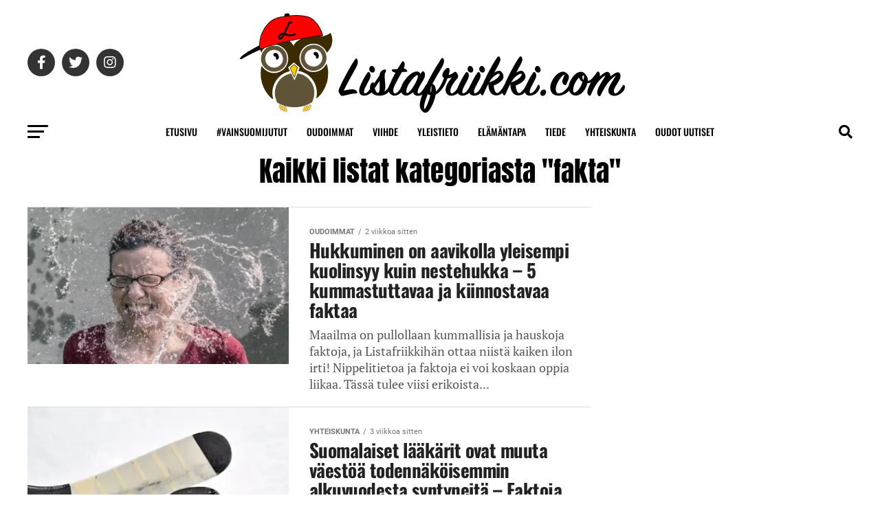

--- FILE ---
content_type: text/html; charset=UTF-8
request_url: https://listafriikki.com/tag/fakta/
body_size: 38004
content:
<!DOCTYPE html>
<html lang="fi">
<head><meta charset="UTF-8" ><script type="bb178f166a9d833d0aef5299-text/javascript">if(navigator.userAgent.match(/MSIE|Internet Explorer/i)||navigator.userAgent.match(/Trident\/7\..*?rv:11/i)){var href=document.location.href;if(!href.match(/[?&]nowprocket/)){if(href.indexOf("?")==-1){if(href.indexOf("#")==-1){document.location.href=href+"?nowprocket=1"}else{document.location.href=href.replace("#","?nowprocket=1#")}}else{if(href.indexOf("#")==-1){document.location.href=href+"&nowprocket=1"}else{document.location.href=href.replace("#","&nowprocket=1#")}}}}</script><script type="bb178f166a9d833d0aef5299-text/javascript">(()=>{class RocketLazyLoadScripts{constructor(){this.v="2.0.4",this.userEvents=["keydown","keyup","mousedown","mouseup","mousemove","mouseover","mouseout","touchmove","touchstart","touchend","touchcancel","wheel","click","dblclick","input"],this.attributeEvents=["onblur","onclick","oncontextmenu","ondblclick","onfocus","onmousedown","onmouseenter","onmouseleave","onmousemove","onmouseout","onmouseover","onmouseup","onmousewheel","onscroll","onsubmit"]}async t(){this.i(),this.o(),/iP(ad|hone)/.test(navigator.userAgent)&&this.h(),this.u(),this.l(this),this.m(),this.k(this),this.p(this),this._(),await Promise.all([this.R(),this.L()]),this.lastBreath=Date.now(),this.S(this),this.P(),this.D(),this.O(),this.M(),await this.C(this.delayedScripts.normal),await this.C(this.delayedScripts.defer),await this.C(this.delayedScripts.async),await this.T(),await this.F(),await this.j(),await this.A(),window.dispatchEvent(new Event("rocket-allScriptsLoaded")),this.everythingLoaded=!0,this.lastTouchEnd&&await new Promise(t=>setTimeout(t,500-Date.now()+this.lastTouchEnd)),this.I(),this.H(),this.U(),this.W()}i(){this.CSPIssue=sessionStorage.getItem("rocketCSPIssue"),document.addEventListener("securitypolicyviolation",t=>{this.CSPIssue||"script-src-elem"!==t.violatedDirective||"data"!==t.blockedURI||(this.CSPIssue=!0,sessionStorage.setItem("rocketCSPIssue",!0))},{isRocket:!0})}o(){window.addEventListener("pageshow",t=>{this.persisted=t.persisted,this.realWindowLoadedFired=!0},{isRocket:!0}),window.addEventListener("pagehide",()=>{this.onFirstUserAction=null},{isRocket:!0})}h(){let t;function e(e){t=e}window.addEventListener("touchstart",e,{isRocket:!0}),window.addEventListener("touchend",function i(o){o.changedTouches[0]&&t.changedTouches[0]&&Math.abs(o.changedTouches[0].pageX-t.changedTouches[0].pageX)<10&&Math.abs(o.changedTouches[0].pageY-t.changedTouches[0].pageY)<10&&o.timeStamp-t.timeStamp<200&&(window.removeEventListener("touchstart",e,{isRocket:!0}),window.removeEventListener("touchend",i,{isRocket:!0}),"INPUT"===o.target.tagName&&"text"===o.target.type||(o.target.dispatchEvent(new TouchEvent("touchend",{target:o.target,bubbles:!0})),o.target.dispatchEvent(new MouseEvent("mouseover",{target:o.target,bubbles:!0})),o.target.dispatchEvent(new PointerEvent("click",{target:o.target,bubbles:!0,cancelable:!0,detail:1,clientX:o.changedTouches[0].clientX,clientY:o.changedTouches[0].clientY})),event.preventDefault()))},{isRocket:!0})}q(t){this.userActionTriggered||("mousemove"!==t.type||this.firstMousemoveIgnored?"keyup"===t.type||"mouseover"===t.type||"mouseout"===t.type||(this.userActionTriggered=!0,this.onFirstUserAction&&this.onFirstUserAction()):this.firstMousemoveIgnored=!0),"click"===t.type&&t.preventDefault(),t.stopPropagation(),t.stopImmediatePropagation(),"touchstart"===this.lastEvent&&"touchend"===t.type&&(this.lastTouchEnd=Date.now()),"click"===t.type&&(this.lastTouchEnd=0),this.lastEvent=t.type,t.composedPath&&t.composedPath()[0].getRootNode()instanceof ShadowRoot&&(t.rocketTarget=t.composedPath()[0]),this.savedUserEvents.push(t)}u(){this.savedUserEvents=[],this.userEventHandler=this.q.bind(this),this.userEvents.forEach(t=>window.addEventListener(t,this.userEventHandler,{passive:!1,isRocket:!0})),document.addEventListener("visibilitychange",this.userEventHandler,{isRocket:!0})}U(){this.userEvents.forEach(t=>window.removeEventListener(t,this.userEventHandler,{passive:!1,isRocket:!0})),document.removeEventListener("visibilitychange",this.userEventHandler,{isRocket:!0}),this.savedUserEvents.forEach(t=>{(t.rocketTarget||t.target).dispatchEvent(new window[t.constructor.name](t.type,t))})}m(){const t="return false",e=Array.from(this.attributeEvents,t=>"data-rocket-"+t),i="["+this.attributeEvents.join("],[")+"]",o="[data-rocket-"+this.attributeEvents.join("],[data-rocket-")+"]",s=(e,i,o)=>{o&&o!==t&&(e.setAttribute("data-rocket-"+i,o),e["rocket"+i]=new Function("event",o),e.setAttribute(i,t))};new MutationObserver(t=>{for(const n of t)"attributes"===n.type&&(n.attributeName.startsWith("data-rocket-")||this.everythingLoaded?n.attributeName.startsWith("data-rocket-")&&this.everythingLoaded&&this.N(n.target,n.attributeName.substring(12)):s(n.target,n.attributeName,n.target.getAttribute(n.attributeName))),"childList"===n.type&&n.addedNodes.forEach(t=>{if(t.nodeType===Node.ELEMENT_NODE)if(this.everythingLoaded)for(const i of[t,...t.querySelectorAll(o)])for(const t of i.getAttributeNames())e.includes(t)&&this.N(i,t.substring(12));else for(const e of[t,...t.querySelectorAll(i)])for(const t of e.getAttributeNames())this.attributeEvents.includes(t)&&s(e,t,e.getAttribute(t))})}).observe(document,{subtree:!0,childList:!0,attributeFilter:[...this.attributeEvents,...e]})}I(){this.attributeEvents.forEach(t=>{document.querySelectorAll("[data-rocket-"+t+"]").forEach(e=>{this.N(e,t)})})}N(t,e){const i=t.getAttribute("data-rocket-"+e);i&&(t.setAttribute(e,i),t.removeAttribute("data-rocket-"+e))}k(t){Object.defineProperty(HTMLElement.prototype,"onclick",{get(){return this.rocketonclick||null},set(e){this.rocketonclick=e,this.setAttribute(t.everythingLoaded?"onclick":"data-rocket-onclick","this.rocketonclick(event)")}})}S(t){function e(e,i){let o=e[i];e[i]=null,Object.defineProperty(e,i,{get:()=>o,set(s){t.everythingLoaded?o=s:e["rocket"+i]=o=s}})}e(document,"onreadystatechange"),e(window,"onload"),e(window,"onpageshow");try{Object.defineProperty(document,"readyState",{get:()=>t.rocketReadyState,set(e){t.rocketReadyState=e},configurable:!0}),document.readyState="loading"}catch(t){console.log("WPRocket DJE readyState conflict, bypassing")}}l(t){this.originalAddEventListener=EventTarget.prototype.addEventListener,this.originalRemoveEventListener=EventTarget.prototype.removeEventListener,this.savedEventListeners=[],EventTarget.prototype.addEventListener=function(e,i,o){o&&o.isRocket||!t.B(e,this)&&!t.userEvents.includes(e)||t.B(e,this)&&!t.userActionTriggered||e.startsWith("rocket-")||t.everythingLoaded?t.originalAddEventListener.call(this,e,i,o):(t.savedEventListeners.push({target:this,remove:!1,type:e,func:i,options:o}),"mouseenter"!==e&&"mouseleave"!==e||t.originalAddEventListener.call(this,e,t.savedUserEvents.push,o))},EventTarget.prototype.removeEventListener=function(e,i,o){o&&o.isRocket||!t.B(e,this)&&!t.userEvents.includes(e)||t.B(e,this)&&!t.userActionTriggered||e.startsWith("rocket-")||t.everythingLoaded?t.originalRemoveEventListener.call(this,e,i,o):t.savedEventListeners.push({target:this,remove:!0,type:e,func:i,options:o})}}J(t,e){this.savedEventListeners=this.savedEventListeners.filter(i=>{let o=i.type,s=i.target||window;return e!==o||t!==s||(this.B(o,s)&&(i.type="rocket-"+o),this.$(i),!1)})}H(){EventTarget.prototype.addEventListener=this.originalAddEventListener,EventTarget.prototype.removeEventListener=this.originalRemoveEventListener,this.savedEventListeners.forEach(t=>this.$(t))}$(t){t.remove?this.originalRemoveEventListener.call(t.target,t.type,t.func,t.options):this.originalAddEventListener.call(t.target,t.type,t.func,t.options)}p(t){let e;function i(e){return t.everythingLoaded?e:e.split(" ").map(t=>"load"===t||t.startsWith("load.")?"rocket-jquery-load":t).join(" ")}function o(o){function s(e){const s=o.fn[e];o.fn[e]=o.fn.init.prototype[e]=function(){return this[0]===window&&t.userActionTriggered&&("string"==typeof arguments[0]||arguments[0]instanceof String?arguments[0]=i(arguments[0]):"object"==typeof arguments[0]&&Object.keys(arguments[0]).forEach(t=>{const e=arguments[0][t];delete arguments[0][t],arguments[0][i(t)]=e})),s.apply(this,arguments),this}}if(o&&o.fn&&!t.allJQueries.includes(o)){const e={DOMContentLoaded:[],"rocket-DOMContentLoaded":[]};for(const t in e)document.addEventListener(t,()=>{e[t].forEach(t=>t())},{isRocket:!0});o.fn.ready=o.fn.init.prototype.ready=function(i){function s(){parseInt(o.fn.jquery)>2?setTimeout(()=>i.bind(document)(o)):i.bind(document)(o)}return"function"==typeof i&&(t.realDomReadyFired?!t.userActionTriggered||t.fauxDomReadyFired?s():e["rocket-DOMContentLoaded"].push(s):e.DOMContentLoaded.push(s)),o([])},s("on"),s("one"),s("off"),t.allJQueries.push(o)}e=o}t.allJQueries=[],o(window.jQuery),Object.defineProperty(window,"jQuery",{get:()=>e,set(t){o(t)}})}P(){const t=new Map;document.write=document.writeln=function(e){const i=document.currentScript,o=document.createRange(),s=i.parentElement;let n=t.get(i);void 0===n&&(n=i.nextSibling,t.set(i,n));const c=document.createDocumentFragment();o.setStart(c,0),c.appendChild(o.createContextualFragment(e)),s.insertBefore(c,n)}}async R(){return new Promise(t=>{this.userActionTriggered?t():this.onFirstUserAction=t})}async L(){return new Promise(t=>{document.addEventListener("DOMContentLoaded",()=>{this.realDomReadyFired=!0,t()},{isRocket:!0})})}async j(){return this.realWindowLoadedFired?Promise.resolve():new Promise(t=>{window.addEventListener("load",t,{isRocket:!0})})}M(){this.pendingScripts=[];this.scriptsMutationObserver=new MutationObserver(t=>{for(const e of t)e.addedNodes.forEach(t=>{"SCRIPT"!==t.tagName||t.noModule||t.isWPRocket||this.pendingScripts.push({script:t,promise:new Promise(e=>{const i=()=>{const i=this.pendingScripts.findIndex(e=>e.script===t);i>=0&&this.pendingScripts.splice(i,1),e()};t.addEventListener("load",i,{isRocket:!0}),t.addEventListener("error",i,{isRocket:!0}),setTimeout(i,1e3)})})})}),this.scriptsMutationObserver.observe(document,{childList:!0,subtree:!0})}async F(){await this.X(),this.pendingScripts.length?(await this.pendingScripts[0].promise,await this.F()):this.scriptsMutationObserver.disconnect()}D(){this.delayedScripts={normal:[],async:[],defer:[]},document.querySelectorAll("script[type$=rocketlazyloadscript]").forEach(t=>{t.hasAttribute("data-rocket-src")?t.hasAttribute("async")&&!1!==t.async?this.delayedScripts.async.push(t):t.hasAttribute("defer")&&!1!==t.defer||"module"===t.getAttribute("data-rocket-type")?this.delayedScripts.defer.push(t):this.delayedScripts.normal.push(t):this.delayedScripts.normal.push(t)})}async _(){await this.L();let t=[];document.querySelectorAll("script[type$=rocketlazyloadscript][data-rocket-src]").forEach(e=>{let i=e.getAttribute("data-rocket-src");if(i&&!i.startsWith("data:")){i.startsWith("//")&&(i=location.protocol+i);try{const o=new URL(i).origin;o!==location.origin&&t.push({src:o,crossOrigin:e.crossOrigin||"module"===e.getAttribute("data-rocket-type")})}catch(t){}}}),t=[...new Map(t.map(t=>[JSON.stringify(t),t])).values()],this.Y(t,"preconnect")}async G(t){if(await this.K(),!0!==t.noModule||!("noModule"in HTMLScriptElement.prototype))return new Promise(e=>{let i;function o(){(i||t).setAttribute("data-rocket-status","executed"),e()}try{if(navigator.userAgent.includes("Firefox/")||""===navigator.vendor||this.CSPIssue)i=document.createElement("script"),[...t.attributes].forEach(t=>{let e=t.nodeName;"type"!==e&&("data-rocket-type"===e&&(e="type"),"data-rocket-src"===e&&(e="src"),i.setAttribute(e,t.nodeValue))}),t.text&&(i.text=t.text),t.nonce&&(i.nonce=t.nonce),i.hasAttribute("src")?(i.addEventListener("load",o,{isRocket:!0}),i.addEventListener("error",()=>{i.setAttribute("data-rocket-status","failed-network"),e()},{isRocket:!0}),setTimeout(()=>{i.isConnected||e()},1)):(i.text=t.text,o()),i.isWPRocket=!0,t.parentNode.replaceChild(i,t);else{const i=t.getAttribute("data-rocket-type"),s=t.getAttribute("data-rocket-src");i?(t.type=i,t.removeAttribute("data-rocket-type")):t.removeAttribute("type"),t.addEventListener("load",o,{isRocket:!0}),t.addEventListener("error",i=>{this.CSPIssue&&i.target.src.startsWith("data:")?(console.log("WPRocket: CSP fallback activated"),t.removeAttribute("src"),this.G(t).then(e)):(t.setAttribute("data-rocket-status","failed-network"),e())},{isRocket:!0}),s?(t.fetchPriority="high",t.removeAttribute("data-rocket-src"),t.src=s):t.src="data:text/javascript;base64,"+window.btoa(unescape(encodeURIComponent(t.text)))}}catch(i){t.setAttribute("data-rocket-status","failed-transform"),e()}});t.setAttribute("data-rocket-status","skipped")}async C(t){const e=t.shift();return e?(e.isConnected&&await this.G(e),this.C(t)):Promise.resolve()}O(){this.Y([...this.delayedScripts.normal,...this.delayedScripts.defer,...this.delayedScripts.async],"preload")}Y(t,e){this.trash=this.trash||[];let i=!0;var o=document.createDocumentFragment();t.forEach(t=>{const s=t.getAttribute&&t.getAttribute("data-rocket-src")||t.src;if(s&&!s.startsWith("data:")){const n=document.createElement("link");n.href=s,n.rel=e,"preconnect"!==e&&(n.as="script",n.fetchPriority=i?"high":"low"),t.getAttribute&&"module"===t.getAttribute("data-rocket-type")&&(n.crossOrigin=!0),t.crossOrigin&&(n.crossOrigin=t.crossOrigin),t.integrity&&(n.integrity=t.integrity),t.nonce&&(n.nonce=t.nonce),o.appendChild(n),this.trash.push(n),i=!1}}),document.head.appendChild(o)}W(){this.trash.forEach(t=>t.remove())}async T(){try{document.readyState="interactive"}catch(t){}this.fauxDomReadyFired=!0;try{await this.K(),this.J(document,"readystatechange"),document.dispatchEvent(new Event("rocket-readystatechange")),await this.K(),document.rocketonreadystatechange&&document.rocketonreadystatechange(),await this.K(),this.J(document,"DOMContentLoaded"),document.dispatchEvent(new Event("rocket-DOMContentLoaded")),await this.K(),this.J(window,"DOMContentLoaded"),window.dispatchEvent(new Event("rocket-DOMContentLoaded"))}catch(t){console.error(t)}}async A(){try{document.readyState="complete"}catch(t){}try{await this.K(),this.J(document,"readystatechange"),document.dispatchEvent(new Event("rocket-readystatechange")),await this.K(),document.rocketonreadystatechange&&document.rocketonreadystatechange(),await this.K(),this.J(window,"load"),window.dispatchEvent(new Event("rocket-load")),await this.K(),window.rocketonload&&window.rocketonload(),await this.K(),this.allJQueries.forEach(t=>t(window).trigger("rocket-jquery-load")),await this.K(),this.J(window,"pageshow");const t=new Event("rocket-pageshow");t.persisted=this.persisted,window.dispatchEvent(t),await this.K(),window.rocketonpageshow&&window.rocketonpageshow({persisted:this.persisted})}catch(t){console.error(t)}}async K(){Date.now()-this.lastBreath>45&&(await this.X(),this.lastBreath=Date.now())}async X(){return document.hidden?new Promise(t=>setTimeout(t)):new Promise(t=>requestAnimationFrame(t))}B(t,e){return e===document&&"readystatechange"===t||(e===document&&"DOMContentLoaded"===t||(e===window&&"DOMContentLoaded"===t||(e===window&&"load"===t||e===window&&"pageshow"===t)))}static run(){(new RocketLazyLoadScripts).t()}}RocketLazyLoadScripts.run()})();</script>
<!-- InMobi Choice. Consent Manager Tag v3.0 (for TCF 2.2) -->
<script type="rocketlazyloadscript" data-rocket-type="text/javascript" async=true>
(function() {
  var host = 'Listafriikki.com';
  var element = document.createElement('script');
  var firstScript = document.getElementsByTagName('script')[0];
  var url = 'https://cmp.inmobi.com'
    .concat('/choice/', 'ugWkuW_cbbfHH', '/', host, '/choice.js?tag_version=V3');
  var uspTries = 0;
  var uspTriesLimit = 3;
  element.async = true;
  element.type = 'text/javascript';
  element.src = url;

  firstScript.parentNode.insertBefore(element, firstScript);

  function makeStub() {
    var TCF_LOCATOR_NAME = '__tcfapiLocator';
    var queue = [];
    var win = window;
    var cmpFrame;

    function addFrame() {
      var doc = win.document;
      var otherCMP = !!(win.frames[TCF_LOCATOR_NAME]);

      if (!otherCMP) {
        if (doc.body) {
          var iframe = doc.createElement('iframe');

          iframe.style.cssText = 'display:none';
          iframe.name = TCF_LOCATOR_NAME;
          doc.body.appendChild(iframe);
        } else {
          setTimeout(addFrame, 5);
        }
      }
      return !otherCMP;
    }

    function tcfAPIHandler() {
      var gdprApplies;
      var args = arguments;

      if (!args.length) {
        return queue;
      } else if (args[0] === 'setGdprApplies') {
        if (
          args.length > 3 &&
          args[2] === 2 &&
          typeof args[3] === 'boolean'
        ) {
          gdprApplies = args[3];
          if (typeof args[2] === 'function') {
            args[2]('set', true);
          }
        }
      } else if (args[0] === 'ping') {
        var retr = {
          gdprApplies: gdprApplies,
          cmpLoaded: false,
          cmpStatus: 'stub'
        };

        if (typeof args[2] === 'function') {
          args[2](retr);
        }
      } else {
        if(args[0] === 'init' && typeof args[3] === 'object') {
          args[3] = Object.assign(args[3], { tag_version: 'V3' });
        }
        queue.push(args);
      }
    }

    function postMessageEventHandler(event) {
      var msgIsString = typeof event.data === 'string';
      var json = {};

      try {
        if (msgIsString) {
          json = JSON.parse(event.data);
        } else {
          json = event.data;
        }
      } catch (ignore) {}

      var payload = json.__tcfapiCall;

      if (payload) {
        window.__tcfapi(
          payload.command,
          payload.version,
          function(retValue, success) {
            var returnMsg = {
              __tcfapiReturn: {
                returnValue: retValue,
                success: success,
                callId: payload.callId
              }
            };
            if (msgIsString) {
              returnMsg = JSON.stringify(returnMsg);
            }
            if (event && event.source && event.source.postMessage) {
              event.source.postMessage(returnMsg, '*');
            }
          },
          payload.parameter
        );
      }
    }

    while (win) {
      try {
        if (win.frames[TCF_LOCATOR_NAME]) {
          cmpFrame = win;
          break;
        }
      } catch (ignore) {}

      if (win === window.top) {
        break;
      }
      win = win.parent;
    }
    if (!cmpFrame) {
      addFrame();
      win.__tcfapi = tcfAPIHandler;
      win.addEventListener('message', postMessageEventHandler, false);
    }
  };

  makeStub();

  function makeGppStub() {
    const CMP_ID = 10;
    const SUPPORTED_APIS = [
      '2:tcfeuv2',
      '6:uspv1',
      '7:usnatv1',
      '8:usca',
      '9:usvav1',
      '10:uscov1',
      '11:usutv1',
      '12:usctv1'
    ];

    window.__gpp_addFrame = function (n) {
      if (!window.frames[n]) {
        if (document.body) {
          var i = document.createElement("iframe");
          i.style.cssText = "display:none";
          i.name = n;
          document.body.appendChild(i);
        } else {
          window.setTimeout(window.__gpp_addFrame, 10, n);
        }
      }
    };
    window.__gpp_stub = function () {
      var b = arguments;
      __gpp.queue = __gpp.queue || [];
      __gpp.events = __gpp.events || [];

      if (!b.length || (b.length == 1 && b[0] == "queue")) {
        return __gpp.queue;
      }

      if (b.length == 1 && b[0] == "events") {
        return __gpp.events;
      }

      var cmd = b[0];
      var clb = b.length > 1 ? b[1] : null;
      var par = b.length > 2 ? b[2] : null;
      if (cmd === "ping") {
        clb(
          {
            gppVersion: "1.1", // must be “Version.Subversion”, current: “1.1”
            cmpStatus: "stub", // possible values: stub, loading, loaded, error
            cmpDisplayStatus: "hidden", // possible values: hidden, visible, disabled
            signalStatus: "not ready", // possible values: not ready, ready
            supportedAPIs: SUPPORTED_APIS, // list of supported APIs
            cmpId: CMP_ID, // IAB assigned CMP ID, may be 0 during stub/loading
            sectionList: [],
            applicableSections: [-1],
            gppString: "",
            parsedSections: {},
          },
          true
        );
      } else if (cmd === "addEventListener") {
        if (!("lastId" in __gpp)) {
          __gpp.lastId = 0;
        }
        __gpp.lastId++;
        var lnr = __gpp.lastId;
        __gpp.events.push({
          id: lnr,
          callback: clb,
          parameter: par,
        });
        clb(
          {
            eventName: "listenerRegistered",
            listenerId: lnr, // Registered ID of the listener
            data: true, // positive signal
            pingData: {
              gppVersion: "1.1", // must be “Version.Subversion”, current: “1.1”
              cmpStatus: "stub", // possible values: stub, loading, loaded, error
              cmpDisplayStatus: "hidden", // possible values: hidden, visible, disabled
              signalStatus: "not ready", // possible values: not ready, ready
              supportedAPIs: SUPPORTED_APIS, // list of supported APIs
              cmpId: CMP_ID, // list of supported APIs
              sectionList: [],
              applicableSections: [-1],
              gppString: "",
              parsedSections: {},
            },
          },
          true
        );
      } else if (cmd === "removeEventListener") {
        var success = false;
        for (var i = 0; i < __gpp.events.length; i++) {
          if (__gpp.events[i].id == par) {
            __gpp.events.splice(i, 1);
            success = true;
            break;
          }
        }
        clb(
          {
            eventName: "listenerRemoved",
            listenerId: par, // Registered ID of the listener
            data: success, // status info
            pingData: {
              gppVersion: "1.1", // must be “Version.Subversion”, current: “1.1”
              cmpStatus: "stub", // possible values: stub, loading, loaded, error
              cmpDisplayStatus: "hidden", // possible values: hidden, visible, disabled
              signalStatus: "not ready", // possible values: not ready, ready
              supportedAPIs: SUPPORTED_APIS, // list of supported APIs
              cmpId: CMP_ID, // CMP ID
              sectionList: [],
              applicableSections: [-1],
              gppString: "",
              parsedSections: {},
            },
          },
          true
        );
      } else if (cmd === "hasSection") {
        clb(false, true);
      } else if (cmd === "getSection" || cmd === "getField") {
        clb(null, true);
      }
      //queue all other commands
      else {
        __gpp.queue.push([].slice.apply(b));
      }
    };
    window.__gpp_msghandler = function (event) {
      var msgIsString = typeof event.data === "string";
      try {
        var json = msgIsString ? JSON.parse(event.data) : event.data;
      } catch (e) {
        var json = null;
      }
      if (typeof json === "object" && json !== null && "__gppCall" in json) {
        var i = json.__gppCall;
        window.__gpp(
          i.command,
          function (retValue, success) {
            var returnMsg = {
              __gppReturn: {
                returnValue: retValue,
                success: success,
                callId: i.callId,
              },
            };
            event.source.postMessage(msgIsString ? JSON.stringify(returnMsg) : returnMsg, "*");
          },
          "parameter" in i ? i.parameter : null,
          "version" in i ? i.version : "1.1"
        );
      }
    };
    if (!("__gpp" in window) || typeof window.__gpp !== "function") {
      window.__gpp = window.__gpp_stub;
      window.addEventListener("message", window.__gpp_msghandler, false);
      window.__gpp_addFrame("__gppLocator");
    }
  };

  makeGppStub();

  var uspStubFunction = function() {
    var arg = arguments;
    if (typeof window.__uspapi !== uspStubFunction) {
      setTimeout(function() {
        if (typeof window.__uspapi !== 'undefined') {
          window.__uspapi.apply(window.__uspapi, arg);
        }
      }, 500);
    }
  };

  var checkIfUspIsReady = function() {
    uspTries++;
    if (window.__uspapi === uspStubFunction && uspTries < uspTriesLimit) {
      console.warn('USP is not accessible');
    } else {
      clearInterval(uspInterval);
    }
  };

  if (typeof window.__uspapi === 'undefined') {
    window.__uspapi = uspStubFunction;
    var uspInterval = setInterval(checkIfUspIsReady, 6000);
  }
})();
</script>
<!-- End InMobi Choice. Consent Manager Tag v3.0 (for TCF 2.2) -->
	<link rel="preload" href="https://strongbox.nostemedia.fi/p18/s23/listafriikki.com.js" as="script" crossorigin="anonymous">
<script type="rocketlazyloadscript" data-rocket-src="https://strongbox.nostemedia.fi/p18/s23/listafriikki.com.js" crossorigin="anonymous" data-rocket-defer defer></script>

<meta name="viewport" id="viewport" content="width=device-width, initial-scale=1.0, maximum-scale=1.0, minimum-scale=1.0, user-scalable=no" />
<link rel="pingback" href="https://listafriikki.com/xmlrpc.php" />
<meta property="og:description" content="Top 10 Listat" />
<meta name='robots' content='index, follow, max-image-preview:large, max-snippet:-1, max-video-preview:-1' />

	<!-- This site is optimized with the Yoast SEO plugin v26.7 - https://yoast.com/wordpress/plugins/seo/ -->
	<title>fakta Archives - Listafriikki.com</title>
<link data-rocket-preload as="style" href="https://fonts.googleapis.com/css?family=Roboto%3A300%2C400%2C700%2C900%7COswald%3A400%2C700%7CAdvent%20Pro%3A700%7COpen%20Sans%3A700%7CAnton%3A400Oswald%3A100%2C200%2C300%2C400%2C500%2C600%2C700%2C800%2C900%7COswald%3A100%2C200%2C300%2C400%2C500%2C600%2C700%2C800%2C900%7CRoboto%3A100%2C200%2C300%2C400%2C500%2C600%2C700%2C800%2C900%7CRoboto%3A100%2C200%2C300%2C400%2C500%2C600%2C700%2C800%2C900%7CPT%20Serif%3A100%2C200%2C300%2C400%2C500%2C600%2C700%2C800%2C900%7COswald%3A100%2C200%2C300%2C400%2C500%2C600%2C700%2C800%2C900%26amp%3Bsubset%3Dlatin%2Clatin-ext%2Ccyrillic%2Ccyrillic-ext%2Cgreek-ext%2Cgreek%2Cvietnamese%26amp%3Bdisplay%3Dswap&#038;display=swap" rel="preload">
<script src="/cdn-cgi/scripts/7d0fa10a/cloudflare-static/rocket-loader.min.js" data-cf-settings="bb178f166a9d833d0aef5299-|49"></script><link href="https://fonts.googleapis.com/css?family=Roboto%3A300%2C400%2C700%2C900%7COswald%3A400%2C700%7CAdvent%20Pro%3A700%7COpen%20Sans%3A700%7CAnton%3A400Oswald%3A100%2C200%2C300%2C400%2C500%2C600%2C700%2C800%2C900%7COswald%3A100%2C200%2C300%2C400%2C500%2C600%2C700%2C800%2C900%7CRoboto%3A100%2C200%2C300%2C400%2C500%2C600%2C700%2C800%2C900%7CRoboto%3A100%2C200%2C300%2C400%2C500%2C600%2C700%2C800%2C900%7CPT%20Serif%3A100%2C200%2C300%2C400%2C500%2C600%2C700%2C800%2C900%7COswald%3A100%2C200%2C300%2C400%2C500%2C600%2C700%2C800%2C900%26amp%3Bsubset%3Dlatin%2Clatin-ext%2Ccyrillic%2Ccyrillic-ext%2Cgreek-ext%2Cgreek%2Cvietnamese%26amp%3Bdisplay%3Dswap&#038;display=swap" media="print" onload="this.media=&#039;all&#039;" rel="stylesheet">
<style id="wpr-usedcss">:where(.wp-block-button__link){box-shadow:none;text-decoration:none;border-radius:9999px;padding:calc(.667em + 2px) calc(1.333em + 2px)}:where(.wp-block-columns.has-background){padding:1.25em 2.375em}:where(.wp-block-post-comments input[type=submit]){border:none}:where(.wp-block-file__button){border-radius:2em;padding:.5em 1em}:where(.wp-block-file__button):is(a):active,:where(.wp-block-file__button):is(a):focus,:where(.wp-block-file__button):is(a):hover,:where(.wp-block-file__button):is(a):visited{box-shadow:none;color:#fff;opacity:.85;text-decoration:none}ul{box-sizing:border-box}:where(.wp-block-navigation .wp-block-navigation__submenu-container .wp-block-navigation-item a:not(.wp-element-button)),:where(.wp-block-navigation .wp-block-navigation__submenu-container .wp-block-navigation-submenu a:not(.wp-element-button)),:where(.wp-block-navigation.has-background .wp-block-navigation-item a:not(.wp-element-button)),:where(.wp-block-navigation.has-background .wp-block-navigation-submenu a:not(.wp-element-button)){padding:.5em 1em}:where(p.has-text-color:not(.has-link-color)) a{color:inherit}:where(.wp-block-search__button){border:1px solid #ccc;padding:.375em .625em}:where(.wp-block-search__button-inside .wp-block-search__inside-wrapper){padding:4px;border:1px solid #949494}:where(.wp-block-search__button-inside .wp-block-search__inside-wrapper) .wp-block-search__input{border-radius:0;border:none;padding:0 0 0 .25em}:where(.wp-block-search__button-inside .wp-block-search__inside-wrapper) .wp-block-search__input:focus{outline:0}:where(.wp-block-search__button-inside .wp-block-search__inside-wrapper) :where(.wp-block-search__button){padding:.125em .5em}:root{--wp--preset--font-size--normal:16px;--wp--preset--font-size--huge:42px}html :where(.has-border-color){border-style:solid}html :where([style*=border-top-color]){border-top-style:solid}html :where([style*=border-right-color]){border-right-style:solid}html :where([style*=border-bottom-color]){border-bottom-style:solid}html :where([style*=border-left-color]){border-left-style:solid}html :where([style*=border-width]){border-style:solid}html :where([style*=border-top-width]){border-top-style:solid}html :where([style*=border-right-width]){border-right-style:solid}html :where([style*=border-bottom-width]){border-bottom-style:solid}html :where([style*=border-left-width]){border-left-style:solid}html :where(img[class*=wp-image-]){height:auto;max-width:100%}body{--wp--preset--color--black:#000000;--wp--preset--color--cyan-bluish-gray:#abb8c3;--wp--preset--color--white:#ffffff;--wp--preset--color--pale-pink:#f78da7;--wp--preset--color--vivid-red:#cf2e2e;--wp--preset--color--luminous-vivid-orange:#ff6900;--wp--preset--color--luminous-vivid-amber:#fcb900;--wp--preset--color--light-green-cyan:#7bdcb5;--wp--preset--color--vivid-green-cyan:#00d084;--wp--preset--color--pale-cyan-blue:#8ed1fc;--wp--preset--color--vivid-cyan-blue:#0693e3;--wp--preset--color--vivid-purple:#9b51e0;--wp--preset--gradient--vivid-cyan-blue-to-vivid-purple:linear-gradient(135deg,rgba(6, 147, 227, 1) 0%,rgb(155, 81, 224) 100%);--wp--preset--gradient--light-green-cyan-to-vivid-green-cyan:linear-gradient(135deg,rgb(122, 220, 180) 0%,rgb(0, 208, 130) 100%);--wp--preset--gradient--luminous-vivid-amber-to-luminous-vivid-orange:linear-gradient(135deg,rgba(252, 185, 0, 1) 0%,rgba(255, 105, 0, 1) 100%);--wp--preset--gradient--luminous-vivid-orange-to-vivid-red:linear-gradient(135deg,rgba(255, 105, 0, 1) 0%,rgb(207, 46, 46) 100%);--wp--preset--gradient--very-light-gray-to-cyan-bluish-gray:linear-gradient(135deg,rgb(238, 238, 238) 0%,rgb(169, 184, 195) 100%);--wp--preset--gradient--cool-to-warm-spectrum:linear-gradient(135deg,rgb(74, 234, 220) 0%,rgb(151, 120, 209) 20%,rgb(207, 42, 186) 40%,rgb(238, 44, 130) 60%,rgb(251, 105, 98) 80%,rgb(254, 248, 76) 100%);--wp--preset--gradient--blush-light-purple:linear-gradient(135deg,rgb(255, 206, 236) 0%,rgb(152, 150, 240) 100%);--wp--preset--gradient--blush-bordeaux:linear-gradient(135deg,rgb(254, 205, 165) 0%,rgb(254, 45, 45) 50%,rgb(107, 0, 62) 100%);--wp--preset--gradient--luminous-dusk:linear-gradient(135deg,rgb(255, 203, 112) 0%,rgb(199, 81, 192) 50%,rgb(65, 88, 208) 100%);--wp--preset--gradient--pale-ocean:linear-gradient(135deg,rgb(255, 245, 203) 0%,rgb(182, 227, 212) 50%,rgb(51, 167, 181) 100%);--wp--preset--gradient--electric-grass:linear-gradient(135deg,rgb(202, 248, 128) 0%,rgb(113, 206, 126) 100%);--wp--preset--gradient--midnight:linear-gradient(135deg,rgb(2, 3, 129) 0%,rgb(40, 116, 252) 100%);--wp--preset--duotone--dark-grayscale:url('#wp-duotone-dark-grayscale');--wp--preset--duotone--grayscale:url('#wp-duotone-grayscale');--wp--preset--duotone--purple-yellow:url('#wp-duotone-purple-yellow');--wp--preset--duotone--blue-red:url('#wp-duotone-blue-red');--wp--preset--duotone--midnight:url('#wp-duotone-midnight');--wp--preset--duotone--magenta-yellow:url('#wp-duotone-magenta-yellow');--wp--preset--duotone--purple-green:url('#wp-duotone-purple-green');--wp--preset--duotone--blue-orange:url('#wp-duotone-blue-orange');--wp--preset--font-size--small:13px;--wp--preset--font-size--medium:20px;--wp--preset--font-size--large:36px;--wp--preset--font-size--x-large:42px;--wp--preset--spacing--20:0.44rem;--wp--preset--spacing--30:0.67rem;--wp--preset--spacing--40:1rem;--wp--preset--spacing--50:1.5rem;--wp--preset--spacing--60:2.25rem;--wp--preset--spacing--70:3.38rem;--wp--preset--spacing--80:5.06rem}:where(.is-layout-flex){gap:.5em}:where(.wp-block-columns.is-layout-flex){gap:2em}#cookie-law-info-bar{font-size:15px;margin:0 auto;padding:12px 10px;position:absolute;text-align:center;box-sizing:border-box;width:100%;z-index:9999;display:none;left:0;font-weight:300;box-shadow:0 -1px 10px 0 rgba(172,171,171,.3)}#cookie-law-info-again{font-size:10pt;margin:0;padding:5px 10px;text-align:center;z-index:9999;cursor:pointer;box-shadow:#161616 2px 2px 5px 2px}#cookie-law-info-bar span{vertical-align:middle}.cli-plugin-button,.cli-plugin-button:visited{display:inline-block;padding:9px 12px;color:#fff;text-decoration:none;position:relative;cursor:pointer;margin-left:5px;text-decoration:none}.cli-plugin-button:hover{background-color:#111;color:#fff;text-decoration:none}.small.cli-plugin-button,.small.cli-plugin-button:visited{font-size:11px}.cli-plugin-button,.cli-plugin-button:visited{font-size:13px;font-weight:400;line-height:1}.cli-plugin-button{margin-top:5px}.cli-bar-popup{-moz-background-clip:padding;-webkit-background-clip:padding;background-clip:padding-box;-webkit-border-radius:30px;-moz-border-radius:30px;border-radius:30px;padding:20px}.cli-modal-backdrop{position:fixed;top:0;right:0;bottom:0;left:0;z-index:1040;background-color:#000;display:none}.cli-modal .cli-modal-dialog{position:relative;width:auto;margin:.5rem;pointer-events:none;font-family:-apple-system,BlinkMacSystemFont,"Segoe UI",Roboto,"Helvetica Neue",Arial,sans-serif,"Apple Color Emoji","Segoe UI Emoji","Segoe UI Symbol";font-size:1rem;font-weight:400;line-height:1.5;color:#212529;text-align:left;display:-ms-flexbox;display:flex;-ms-flex-align:center;align-items:center;min-height:calc(100% - (.5rem * 2))}@media (min-width:992px){.cli-modal .cli-modal-dialog{max-width:900px}}.cli-modal-content{position:relative;display:-ms-flexbox;display:flex;-ms-flex-direction:column;flex-direction:column;width:100%;pointer-events:auto;background-color:#fff;background-clip:padding-box;border-radius:.3rem;outline:0}.cli-modal .cli-modal-close{position:absolute;right:10px;top:10px;z-index:1;padding:0;background-color:transparent!important;border:0;-webkit-appearance:none;font-size:1.5rem;font-weight:700;line-height:1;color:#000;text-shadow:0 1px 0 #fff}.cli-switch{display:inline-block;position:relative;min-height:1px;padding-left:70px;font-size:14px}.cli-switch .cli-slider{background-color:#e3e1e8;height:24px;width:50px;bottom:0;cursor:pointer;left:0;position:absolute;right:0;top:0;transition:.4s}.cli-switch .cli-slider:before{background-color:#fff;bottom:2px;content:"";height:20px;left:2px;position:absolute;transition:.4s;width:20px}.cli-switch input:checked+.cli-slider{background-color:#00acad}.cli-switch input:checked+.cli-slider:before{transform:translateX(26px)}.cli-switch .cli-slider{border-radius:34px}.cli-fade{transition:opacity .15s linear}.cli-tab-content{width:100%;padding:30px}.cli-container-fluid{padding-right:15px;padding-left:15px;margin-right:auto;margin-left:auto}.cli-row{display:-ms-flexbox;display:flex;-ms-flex-wrap:wrap;flex-wrap:wrap;margin-right:-15px;margin-left:-15px}.cli-align-items-stretch{-ms-flex-align:stretch!important;align-items:stretch!important}.cli-px-0{padding-left:0;padding-right:0}.cli-btn{cursor:pointer;font-size:14px;display:inline-block;font-weight:400;text-align:center;white-space:nowrap;vertical-align:middle;-webkit-user-select:none;-moz-user-select:none;-ms-user-select:none;user-select:none;border:1px solid transparent;padding:.5rem 1.25rem;line-height:1;border-radius:.25rem;transition:all .15s ease-in-out}.cli-btn:hover{opacity:.8}.cli-btn:focus{outline:0}.cli-modal.cli-fade .cli-modal-dialog{transition:-webkit-transform .3s ease-out;transition:transform .3s ease-out;transition:transform .3s ease-out,-webkit-transform .3s ease-out;-webkit-transform:translate(0,-25%);transform:translate(0,-25%)}.cli-modal-backdrop{position:fixed;top:0;right:0;bottom:0;left:0;z-index:1040;background-color:#000;-webkit-transform:scale(0);transform:scale(0);transition:opacity ease-in-out .5s}.cli-modal-backdrop.cli-fade{opacity:0}.cli-modal{position:fixed;top:0;right:0;bottom:0;left:0;z-index:99999;transform:scale(0);overflow:hidden;outline:0;display:none}.cli-modal a{text-decoration:none}.cli-modal .cli-modal-dialog{position:relative;width:auto;margin:.5rem;pointer-events:none;font-family:inherit;font-size:1rem;font-weight:400;line-height:1.5;color:#212529;text-align:left;display:-ms-flexbox;display:flex;-ms-flex-align:center;align-items:center;min-height:calc(100% - (.5rem * 2))}@media (min-width:576px){.cli-modal .cli-modal-dialog{max-width:500px;margin:1.75rem auto;min-height:calc(100% - (1.75rem * 2))}}.cli-modal-content{position:relative;display:-ms-flexbox;display:flex;-ms-flex-direction:column;flex-direction:column;width:100%;pointer-events:auto;background-color:#fff;background-clip:padding-box;border-radius:.2rem;box-sizing:border-box;outline:0}.cli-modal .cli-modal-close:focus{outline:0}.cli-switch{display:inline-block;position:relative;min-height:1px;padding-left:38px;font-size:14px}.cli-switch input[type=checkbox]{display:none}.cli-switch .cli-slider{background-color:#e3e1e8;height:20px;width:38px;bottom:0;cursor:pointer;left:0;position:absolute;right:0;top:0;transition:.4s}.cli-switch .cli-slider:before{background-color:#fff;bottom:2px;content:"";height:15px;left:3px;position:absolute;transition:.4s;width:15px}.cli-switch input:checked+.cli-slider{background-color:#61a229}.cli-switch input:checked+.cli-slider:before{transform:translateX(18px)}.cli-switch .cli-slider{border-radius:34px;font-size:0}.cli-switch .cli-slider:before{border-radius:50%}.cli-tab-content{background:#fff}.cli-tab-content{width:100%;padding:5px 30px 5px 5px;box-sizing:border-box}@media (max-width:767px){.cli-tab-content{padding:30px 10px}}.cli-tab-content p{color:#343438;font-size:14px;margin-top:0}.cli-tab-content h4{font-size:20px;margin-bottom:1.5rem;margin-top:0;font-family:inherit;font-weight:500;line-height:1.2;color:inherit}#cookie-law-info-bar .cli-tab-content{background:0 0}#cookie-law-info-bar .cli-nav-link,#cookie-law-info-bar .cli-switch .cli-slider:after,#cookie-law-info-bar .cli-tab-container p{color:inherit}#cookie-law-info-bar .cli-tab-header a:before{border-right:1px solid currentColor;border-bottom:1px solid currentColor}#cookie-law-info-bar .cli-row{margin-top:20px}#cookie-law-info-bar .cli-tab-content h4{margin-bottom:.5rem}#cookie-law-info-bar .cli-tab-container{display:none;text-align:left}.cli-tab-footer .cli-btn{background-color:#00acad;padding:10px 15px;text-decoration:none}.cli-tab-footer .wt-cli-privacy-accept-btn{background-color:#61a229;color:#fff;border-radius:0}.cli-tab-footer{width:100%;text-align:right;padding:20px 0}.cli-col-12{width:100%}.cli-tab-header{display:flex;justify-content:space-between}.cli-tab-header a:before{width:10px;height:2px;left:0;top:calc(50% - 1px)}.cli-tab-header a:after{width:2px;height:10px;left:4px;top:calc(50% - 5px);-webkit-transform:none;transform:none}.cli-tab-header a:before{width:7px;height:7px;border-right:1px solid #4a6e78;border-bottom:1px solid #4a6e78;content:" ";transform:rotate(-45deg);-webkit-transition:.2s ease-in-out;-moz-transition:.2s ease-in-out;transition:all .2s ease-in-out;margin-right:10px}.cli-tab-header a.cli-nav-link{position:relative;display:flex;align-items:center;font-size:14px;color:#000;text-transform:capitalize}.cli-tab-header{border-radius:5px;padding:12px 15px;cursor:pointer;transition:background-color .2s ease-out .3s,color .2s ease-out 0s;background-color:#f2f2f2}.cli-modal .cli-modal-close{position:absolute;right:0;top:0;z-index:1;-webkit-appearance:none;width:40px;height:40px;padding:0;border-radius:50%;padding:10px;background:0 0;border:none;min-width:40px}.cli-tab-container h1,.cli-tab-container h4{font-family:inherit;font-size:16px;margin-bottom:15px;margin:10px 0}#cliSettingsPopup .cli-tab-section-container{padding-top:12px}.cli-privacy-content-text,.cli-tab-container p{font-size:14px;line-height:1.4;margin-top:0;padding:0;color:#000}.cli-tab-content{display:none}.cli-tab-section .cli-tab-content{padding:10px 20px 5px}.cli-tab-section{margin-top:5px}@media (min-width:992px){.cli-modal .cli-modal-dialog{max-width:645px}}.cli-switch .cli-slider:after{content:attr(data-cli-disable);position:absolute;right:50px;color:#000;font-size:12px;text-align:right;min-width:80px}.cli-switch input:checked+.cli-slider:after{content:attr(data-cli-enable)}.cli-privacy-overview:not(.cli-collapsed) .cli-privacy-content{max-height:60px;transition:max-height .15s ease-out;overflow:hidden}a.cli-privacy-readmore{font-size:12px;margin-top:12px;display:inline-block;padding-bottom:0;cursor:pointer;color:#000;text-decoration:underline}.cli-modal-footer{position:relative}a.cli-privacy-readmore:before{content:attr(data-readmore-text)}.cli-privacy-content p{margin-bottom:0}.cli-modal-close svg{fill:#000}#cookie-law-info-bar .cli-privacy-overview{display:none}.cli-tab-container .cli-row{max-height:500px;overflow-y:auto}.cli_settings_button{cursor:pointer}.wt-cli-sr-only{display:none;font-size:16px}.cli-bar-container{float:none;margin:0 auto;display:-webkit-box;display:-moz-box;display:-ms-flexbox;display:-webkit-flex;display:flex;justify-content:space-between;-webkit-box-align:center;-moz-box-align:center;-ms-flex-align:center;-webkit-align-items:center;align-items:center}.cli-bar-btn_container{margin-left:20px;display:-webkit-box;display:-moz-box;display:-ms-flexbox;display:-webkit-flex;display:flex;-webkit-box-align:center;-moz-box-align:center;-ms-flex-align:center;-webkit-align-items:center;align-items:center;flex-wrap:nowrap}.cli-style-v2 a{cursor:pointer}.cli-bar-btn_container a{white-space:nowrap}.cli-style-v2{font-size:11pt;line-height:18px;font-weight:400}.cli-style-v2 .cli-bar-message{width:70%;text-align:left}.cli-style-v2 .cli-bar-btn_container .cli_action_button,.cli-style-v2 .cli-bar-btn_container .cli_settings_button{margin-left:5px}.cli-style-v2 .cli_action_button:not(.cli-plugin-button),.cli-style-v2 .cli_settings_button:not(.cli-plugin-button){text-decoration:underline}.cli-style-v2 .cli-bar-btn_container .cli-plugin-button{margin-top:5px;margin-bottom:5px}@media (max-width:985px){.cli-style-v2 .cli-bar-message{width:100%}.cli-style-v2.cli-bar-container{justify-content:left;flex-wrap:wrap}.cli-style-v2 .cli-bar-btn_container{margin-left:0;margin-top:10px}}.wt-cli-ckyes-brand-logo{display:flex;align-items:center;font-size:9px;color:#111;font-weight:400}.wt-cli-ckyes-brand-logo img{width:65px;margin-left:2px}.wt-cli-privacy-overview-actions{padding-bottom:0}@media only screen and (max-width:479px) and (min-width:320px){.cli-style-v2 .cli-bar-btn_container{flex-wrap:wrap}}.wt-cli-cookie-description{font-size:14px;line-height:1.4;margin-top:0;padding:0;color:#000}html{overflow-x:hidden}body{color:#000;font-size:1rem;-webkit-font-smoothing:antialiased;font-weight:400;line-height:100%;margin:0 auto;padding:0}h1,h1 a,h2,h2 a,h4,h4 a{-webkit-backface-visibility:hidden;color:#000}img{max-width:100%;height:auto;-webkit-backface-visibility:hidden}iframe,object{max-width:100%}a,a:visited{opacity:1;text-decoration:none;-webkit-transition:color .25s,background .25s,opacity .25s;-moz-transition:color .25s,background .25s,opacity .25s;-ms-transition:color .25s,background .25s,opacity .25s;-o-transition:color .25s,background .25s,opacity .25s;transition:color .25s,background .25s,opacity .25s}a:hover{text-decoration:none}a:active,a:focus{outline:0}#mvp-side-wrap a{color:#000;font-weight:700}#mvp-site,#mvp-site-wall{overflow:hidden;width:100%}#mvp-site-main{width:100%}#mvp-site-main{-webkit-backface-visibility:hidden;backface-visibility:hidden;margin-top:0;z-index:9999}.relative{position:relative}.left{float:left}.mvp-big-img{display:none}.mvp-mob-img{display:none!important}.mvp-blog-story-img img,.mvp-blog-story-text h2,.mvp-fly-fade,.mvp-mega-img img,a.mvp-inf-more-but,span.mvp-nav-search-but,ul.mvp-mega-list li a p{-webkit-transition:.25s;-moz-transition:.25s;-ms-transition:.25s;-o-transition:.25s;transition:all .25s}#mvp-fly-wrap,#mvp-search-wrap,.mvp-nav-menu ul li.mvp-mega-dropdown .mvp-mega-dropdown{-webkit-transition:-webkit-transform .25s;-moz-transition:-moz-transform .25s;-ms-transition:-ms-transform .25s;-o-transition:-o-transform .25s;transition:transform .25s ease}#mvp-main-head-wrap{width:100%}#mvp-leader-wrap{line-height:0;overflow:hidden;position:fixed;top:0;left:0;text-align:center;width:100%;z-index:999}#mvp-main-nav-wrap{width:100%}#mvp-main-nav-top{background:#000;padding:15px 0;width:100%;height:auto;z-index:99999}.mvp-main-box{margin:0 auto;width:1200px;height:100%}#mvp-nav-top-wrap,.mvp-nav-top-cont{width:100%}.mvp-nav-top-right-out{margin-right:-200px;width:100%}.mvp-nav-top-right-in{margin-right:200px}.mvp-nav-top-left-out{float:right;margin-left:-200px;width:100%}.mvp-nav-top-left-in{margin-left:200px}.mvp-nav-top-mid{line-height:0;overflow:hidden;text-align:center;width:100%}h1.mvp-logo-title,h2.mvp-logo-title{display:block;font-size:0px}.mvp-nav-top-left,.mvp-nav-top-right{position:absolute;top:0;bottom:0;width:200px;height:100%}.mvp-nav-top-right .mvp-nav-search-but{display:none;padding:3px 0 7px}.mvp-nav-top-left{left:0}.mvp-nav-top-right{right:0}.mvp-nav-soc-wrap{margin-top:-20px;position:absolute;top:50%;left:0;width:100%;height:40px}.mvp-nav-logo-small{display:none}span.mvp-nav-soc-but{background:rgba(255,255,255,.15);color:#fff;-webkit-border-radius:50%;border-radius:50%;display:inline-block;float:left;font-size:20px;margin-left:10px;padding-top:10px;text-align:center;width:40px;height:30px}.mvp-nav-soc-wrap .fa-facebook-f:hover{background:#3b5997}.mvp-nav-soc-wrap .fa-twitter:hover{background:#00aced}.mvp-nav-soc-wrap .fa-instagram:hover{background:url(https://listafriikki.com/wp-content/themes/zox-news/images/insta-bg.gif) no-repeat}.mvp-nav-soc-wrap a:first-child span.mvp-nav-soc-but{margin-left:0}span.mvp-nav-soc-but:hover{opacity:1}#mvp-main-nav-bot{-webkit-backface-visibility:hidden;backface-visibility:hidden;width:100%;height:50px;z-index:9000}#mvp-main-nav-bot-cont{-webkit-backface-visibility:hidden;backface-visibility:hidden;width:100%;height:50px}#mvp-nav-bot-wrap,.mvp-nav-bot-cont{width:100%}.mvp-nav-bot-right-out{margin-right:-50px;width:100%}.mvp-nav-bot-right-in{margin-right:50px}.mvp-nav-bot-left-out{float:right;margin-left:-50px;width:100%}.mvp-nav-bot-left-in{margin-left:50px}.mvp-nav-bot-left,.mvp-nav-bot-right{width:50px;height:50px}span.mvp-nav-search-but{cursor:pointer;float:right;font-size:20px;line-height:1;padding:15px 0}#mvp-search-wrap{-webkit-backface-visibility:hidden;backface-visibility:hidden;background:rgba(0,0,0,.94);opacity:0;position:fixed;top:0;left:0;-webkit-transform:translate3d(0,-100%,0);-moz-transform:translate3d(0,-100%,0);-ms-transform:translate3d(0,-100%,0);-o-transform:translate3d(0,-100%,0);transform:translate3d(0,-100%,0);width:100%;height:100%;z-index:999999}#mvp-search-wrap .mvp-search-but-wrap span{background:#fff;top:27px}#mvp-search-box{margin:-30px 0 0 -25%;position:absolute;top:50%;left:50%;width:50%}#searchform input{background:0 0;border:0;color:#fff;float:left;font-size:50px;font-weight:300;line-height:1;padding:5px 0;text-transform:uppercase;width:100%;height:50px}#searchform #searchsubmit{border:none;float:left}#searchform #s:focus{outline:0}.mvp-nav-menu{text-align:center;width:100%;height:50px}.mvp-nav-menu ul{float:left;text-align:center;width:100%}.mvp-nav-menu ul li{display:inline-block;position:relative}.mvp-nav-menu ul li.mvp-mega-dropdown{position:static}.mvp-nav-menu ul li a{float:left;font-size:14px;font-weight:500;line-height:1;padding:18px 12px;position:relative;text-transform:uppercase}.mvp-nav-menu ul li:hover a{padding:18px 12px 13px}.mvp-nav-menu ul li.mvp-mega-dropdown .mvp-mega-dropdown{-webkit-backface-visibility:hidden;backface-visibility:hidden;background:#fff;border-top:1px solid #ddd;-webkit-box-shadow:0 10px 10px 0 rgba(0,0,0,.2);-moz-box-shadow:0 10px 10px 0 rgba(0,0,0,.2);-ms-box-shadow:0 10px 10px 0 rgba(0,0,0,.2);-o-box-shadow:0 10px 10px 0 rgba(0,0,0,.2);box-shadow:0 10px 10px 0 rgba(0,0,0,.2);opacity:0;overflow:hidden;position:absolute;top:50px;left:0;-webkit-transition:opacity .2s;-moz-transition:opacity .2s;-ms-transition:opacity .2s;-o-transition:opacity .2s;transition:opacity .2s;-webkit-transform:translateY(-999px);-moz-transform:translateY(-999px);-ms-transform:translateY(-999px);-o-transform:translateY(-999px);transform:translateY(-999px);width:100%;height:0;z-index:1}.mvp-nav-menu ul li.mvp-mega-dropdown:hover .mvp-mega-dropdown{opacity:1;overflow:visible;-webkit-transform:translateY(0);-moz-transform:translateY(0);-ms-transform:translateY(0);-o-transform:translateY(0);transform:translateY(0);height:auto}.mvp-nav-menu ul li.mvp-mega-dropdown:hover .mvp-mega-dropdown .mvp-mega-img img{display:block}.mvp-nav-menu ul li ul.mvp-mega-list li a,.mvp-nav-menu ul li ul.mvp-mega-list li a p{background:0 0!important;border-bottom:none;color:#222!important;float:left;font-size:1em;font-weight:400;line-height:1.2;padding:0!important;text-align:left;text-transform:none}ul.mvp-mega-list li:hover a p{opacity:.6}.mvp-nav-menu ul li ul.mvp-mega-list li .mvp-mega-img a{line-height:0}ul.mvp-mega-list{float:left;width:100%!important;max-width:none!important}ul.mvp-mega-list li{float:left;overflow:hidden;padding:20px 0 20px 1.6666666666%;width:18.66666666666%}ul.mvp-mega-list li:first-child{padding-left:0}.mvp-mega-img{background:#000;float:left;line-height:0;margin-bottom:10px;overflow:hidden;position:relative;width:100%;max-height:130px}.mvp-mega-img img{display:none;width:100%}ul.mvp-mega-list li:hover .mvp-mega-img img{opacity:.8}.mvp-mega-img a{padding:0}#mvp-fly-wrap{overflow:hidden;position:fixed;top:0;bottom:0;left:0;-webkit-transform:translate3d(-370px,0,0);-moz-transform:translate3d(-370px,0,0);-ms-transform:translate3d(-370px,0,0);-o-transform:translate3d(-370px,0,0);transform:translate3d(-370px,0,0);width:370px;height:100%;z-index:999999}.mvp-fly-but-wrap,.mvp-search-but-wrap{cursor:pointer;width:30px}.mvp-fly-but-wrap{height:20px}#mvp-fly-wrap .mvp-fly-but-wrap{margin:15px 0}.mvp-nav-top-left .mvp-fly-but-wrap{display:none;margin-top:-10px;opacity:0;position:absolute;top:50%;left:0;height:20px}.mvp-nav-bot-left{margin:15px 0;height:20px}.mvp-search-but-wrap{position:absolute;top:60px;right:80px;width:60px;height:60px}.mvp-fly-but-wrap span,.mvp-search-but-wrap span{-webkit-border-radius:2px;-moz-border-radius:2px;-ms-border-radius:2px;-o-border-radius:2px;border-radius:2px;display:block;position:absolute;left:0;-webkit-transform:rotate(0);-moz-transform:rotate(0);-ms-transform:rotate(0);-o-transform:rotate(0);transform:rotate(0);-webkit-transition:.25s ease-in-out;-moz-transition:.25s ease-in-out;-ms-transition:.25s ease-in-out;-o-transition:.25s ease-in-out;transition:.25s ease-in-out;height:3px}.mvp-nav-top-left .mvp-fly-but-wrap{opacity:1}.mvp-fly-but-wrap span:first-child{top:0;width:30px}.mvp-fly-but-wrap span:nth-child(2),.mvp-fly-but-wrap span:nth-child(3){top:8px;width:24px}.mvp-fly-but-wrap span:nth-child(4){top:16px;width:18px}.mvp-search-but-wrap span:first-child{-webkit-transform:rotate(45deg);-moz-transform:rotate(45deg);-ms-transform:rotate(45deg);-o-transform:rotate(45deg);transform:rotate(45deg);width:30px}.mvp-search-but-wrap span:nth-child(2){-webkit-transform:rotate(-45deg);-moz-transform:rotate(-45deg);-ms-transform:rotate(-45deg);-o-transform:rotate(-45deg);transform:rotate(-45deg);width:30px}.mvp-search-but-wrap span:first-child,.mvp-search-but-wrap span:nth-child(2){width:60px}#mvp-fly-menu-top{width:100%;height:50px}.mvp-fly-top-out{margin-right:-100px;left:50px;width:100%}.mvp-fly-top-in{margin-right:100px}#mvp-fly-logo{margin:10px 6.25%;text-align:center;width:87.5%;height:30px}#mvp-fly-logo img{line-height:0;height:100%}.mvp-fly-but-menu{float:left;margin-left:15px;position:relative}.mvp-fly-top{background:rgba(0,0,0,.3);border-top:1px solid #fff;border-left:1px solid #fff;border-bottom:1px solid #fff;color:#fff;cursor:pointer;opacity:1;overflow:hidden;position:fixed;right:0;top:50%;-webkit-transition:.3s;transition:all .3s;-webkit-transform:translate3d(100px,0,0);-moz-transform:translate3d(100px,0,0);-ms-transform:translate3d(100px,0,0);-o-transform:translate3d(100px,0,0);transform:translate3d(100px,0,0);width:50px;height:50px;z-index:9999}.mvp-fly-top:hover{color:#000}.mvp-fly-top i{font-size:40px;line-height:100%;position:absolute;top:4px;left:12.1px}#mvp-fly-menu-wrap{overflow:hidden;position:absolute;top:50px;left:0;width:100%;height:100%}nav.mvp-fly-nav-menu{-webkit-backface-visibility:hidden;backface-visibility:hidden;margin:20px 5.40540540541% 0;overflow:hidden;position:absolute!important;width:89.1891891892%;max-height:65%}nav.mvp-fly-nav-menu ul{float:left;position:relative;width:100%}nav.mvp-fly-nav-menu ul div.mvp-mega-dropdown{display:none}nav.mvp-fly-nav-menu ul li{border-top:1px solid rgba(255,255,255,.1);cursor:pointer;float:left;position:relative;width:100%;-webkit-tap-highlight-color:transparent}nav.mvp-fly-nav-menu ul li:first-child{border-top:none;margin-top:-14px}nav.mvp-fly-nav-menu ul li ul li:first-child{margin-top:0}nav.mvp-fly-nav-menu ul li a{color:#fff;display:inline-block;float:left;font-size:14px;font-weight:500;line-height:1;padding:14px 0;text-transform:uppercase;width:calc(100% - 20px)}.mvp-fly-fade{background:#000;cursor:pointer;opacity:0;width:100%;position:fixed;top:0;left:0;z-index:99999}#mvp-fly-soc-wrap{margin:0 5.40540540541%;position:absolute;bottom:20px;left:0;text-align:center;width:89.1891891892%}span.mvp-fly-soc-head{display:inline-block;font-size:.7rem;font-weight:400;line-height:1;margin-bottom:15px;text-transform:uppercase}ul.mvp-fly-soc-list{text-align:center;width:100%}ul.mvp-fly-soc-list li{display:inline-block}ul.mvp-fly-soc-list li a{background:rgba(255,255,255,.15);-webkit-border-radius:50%;-moz-border-radius:50%;-ms-border-radius:50%;-o-border-radius:50%;border-radius:50%;color:#fff;display:inline-block;font-size:14px;line-height:1;margin-left:2px;padding-top:9px;text-align:center;width:32px;height:23px}ul.mvp-fly-soc-list li:first-child a{margin-left:0}ul.mvp-fly-soc-list li a:hover{font-size:16px;padding-top:8px;height:24px}.mvp-cat-date-wrap{margin-bottom:7px;width:100%}span.mvp-cd-cat,span.mvp-cd-date{color:#777;display:inline-block;float:left;font-size:.7rem;line-height:1}span.mvp-cd-cat{font-weight:700;text-transform:uppercase}span.mvp-cd-date{font-weight:400;margin-left:5px}span.mvp-cd-date:before{content:"/";margin-right:5px}#mvp-main-body-wrap{background:#fff;padding-bottom:60px;width:100%}.mvp-main-blog-body,.mvp-main-blog-cont,.mvp-main-blog-wrap,ul.mvp-blog-story-list{width:100%}.mvp-main-blog-out{margin-right:-380px;width:100%}.mvp-main-blog-in{margin-right:380px}.mvp-blog-story-wrap{border-top:1px solid #ddd;margin-top:20px;width:100%}.mvp-blog-story-wrap:nth-child(5n+0){padding-top:20px}.mvp-blog-story-wrap:nth-child(5n+0) .mvp-reg-img{display:none}.mvp-blog-story-wrap:nth-child(5n+0) .mvp-big-img{display:block}.mvp-blog-story-wrap:nth-child(5n+0) .mvp-blog-story-in,.mvp-blog-story-wrap:nth-child(5n+0) .mvp-blog-story-out{margin-left:0}.mvp-blog-story-wrap:nth-child(5n+0) .mvp-blog-story-img{margin:0;width:100%}.mvp-blog-story-wrap:nth-child(5n+0) .mvp-blog-story-text{margin:30px;width:calc(100% - 60px)}.mvp-blog-story-wrap:nth-child(5n+0) .mvp-blog-story-text h2{font-size:2.5rem}.mvp-blog-story-wrap:nth-child(5n+0) .mvp-blog-story-text p{font-size:1.375rem}ul.mvp-blog-story-list .mvp-blog-story-wrap:first-child{margin-top:10px}.archive ul.mvp-blog-story-list .mvp-blog-story-wrap:first-child{margin-top:0}.mvp-blog-story-out{float:right;margin-left:-410px;width:100%}.mvp-blog-story-in{margin-left:410px}.mvp-blog-story-img{background:#000;line-height:0;margin-right:30px;overflow:hidden;width:380px}.mvp-blog-story-wrap:hover .mvp-blog-story-img img{opacity:.8}.mvp-blog-story-text{margin-top:30px;width:100%}.mvp-blog-story-text h2{color:#222;float:left;font-size:1.7rem;font-weight:700;letter-spacing:-.02em;line-height:1.1;width:100%}.mvp-blog-story-wrap:hover .mvp-blog-story-text h2{opacity:.6}.mvp-blog-story-text p{color:#555;float:left;font-size:1.1rem;font-weight:300;line-height:1.4;margin-top:10px;width:100%}#mvp-side-wrap{font-size:.9rem;margin-left:60px;width:320px}#mvp-side-wrap #searchform input{background:#fff;border:1px solid #ddd;-webkit-border-radius:3px;-moz-border-radius:3px;-ms-border-radius:3px;-o-border-radius:3px;border-radius:3px;color:#999;font-size:16px;padding:5px 5%;height:16px;width:88%}#mvp-post-head{margin-bottom:30px;width:100%}.archive #mvp-post-head{margin-top:10px}h1.mvp-post-title{color:#000;font-family:Oswald,sans-serif;font-size:3.5rem;font-weight:700;letter-spacing:-.02em;line-height:1.1;margin-right:20%;width:80%}.archive h1.mvp-post-title{font-size:2.5rem;margin-right:0;text-align:center;width:100%}#mvp-foot-bot,#mvp-foot-copy,#mvp-foot-logo,#mvp-foot-menu,#mvp-foot-soc,#mvp-foot-top{width:100%}#mvp-foot-wrap{background:#111;width:100%}#mvp-foot-top{padding:40px 0}#mvp-foot-logo{line-height:0;margin-bottom:30px;text-align:center}#mvp-foot-soc{margin-bottom:30px}ul.mvp-foot-soc-list{text-align:center;width:100%}ul.mvp-foot-soc-list li{display:inline-block}ul.mvp-foot-soc-list li a{-webkit-border-radius:50%;border-radius:50%;background:#333;color:#fff!important;display:inline-block;font-size:20px;line-height:1;margin-left:8px;padding-top:10px;text-align:center;width:40px;height:30px}ul.mvp-foot-soc-list li:first-child a{margin-left:0}ul.mvp-foot-soc-list .fa-facebook-f:hover{background:#3b5997}ul.mvp-foot-soc-list .fa-twitter:hover{background:#00aced}ul.mvp-foot-soc-list .fa-instagram:hover{background:url(https://listafriikki.com/wp-content/themes/zox-news/images/insta-bg.gif) no-repeat}#mvp-foot-menu-wrap{width:100%}#mvp-foot-menu ul{text-align:center;width:100%}#mvp-foot-menu ul li{display:inline-block;margin:0 0 10px 20px}#mvp-foot-menu ul li a{color:#888;font-size:.9rem;font-weight:400;line-height:1;text-transform:uppercase}#mvp-foot-menu ul li a:hover{color:#fff!important}#mvp-foot-menu ul li:first-child{margin-left:0}#mvp-foot-menu ul li ul{display:none}#mvp-foot-bot{background:#000;padding:20px 0}#mvp-foot-copy{text-align:center;width:100%}#mvp-foot-copy p{color:#777;font-size:.9rem;font-weight:400;line-height:1.4}#mvp-foot-copy a:hover{color:#fff}.mvp-nav-links{float:left;margin-top:20px;position:relative;width:100%}.pagination{clear:both;display:inline-block;position:relative;font-size:.8rem;font-weight:700;line-height:100%;padding:0;text-transform:uppercase}.pagination a,.pagination span{background:#fff;border:1px solid #aaa;-webkit-border-radius:5px;-moz-border-radius:5px;-ms-border-radius:5px;-o-border-radius:5px;border-radius:5px;color:#aaa;display:block;float:left;font-size:.8rem;font-weight:400;margin:2px 5px 2px 0;padding:9px 12px 8px;text-decoration:none;width:auto}.pagination .current,.pagination a:hover{background:#aaa;color:#fff}.pagination a,.pagination a:visited{color:#aaa}.mvp-inf-more-wrap{margin-top:30px;text-align:center;width:100%}a.mvp-inf-more-but{background:#fff;border:1px solid #000;-webkit-border-radius:3px;-moz-border-radius:3px;-ms-border-radius:3px;-o-border-radius:3px;border-radius:3px;color:#000!important;display:inline-block;font-size:.8rem;font-weight:600;letter-spacing:.02em;line-height:1;padding:15px 0;text-align:center;text-transform:uppercase;width:70%}a.mvp-inf-more-but:hover{background:#000;color:#fff!important}#mvp-foot-copy a{color:#0be6af}a,a:visited{color:#0be6af}#mvp-side-wrap a:hover{color:#0be6af}.mvp-fly-top:hover{background:#0be6af}#searchform input{border-bottom:1px solid #0be6af}.mvp-fly-top:hover{border-top:1px solid #0be6af;border-left:1px solid #0be6af;border-bottom:1px solid #0be6af}#mvp-fly-wrap .mvp-fly-but-wrap span,.mvp-nav-top-left .mvp-fly-but-wrap span{background:#777}.mvp-nav-top-right .mvp-nav-search-but,span.mvp-fly-soc-head{color:#777}#mvp-nav-top-wrap span.mvp-nav-search-but:hover{color:#0be6af}#mvp-nav-top-wrap .mvp-fly-but-wrap:hover span{background:#0be6af}#mvp-nav-bot-wrap .mvp-fly-but-wrap span,#mvp-nav-bot-wrap .mvp-search-but-wrap span{background:#333}#mvp-nav-bot-wrap .mvp-nav-menu ul li a,#mvp-nav-bot-wrap span.mvp-nav-search-but{color:#333}.mvp-nav-menu ul li:hover a{border-bottom:5px solid #0be6af}#mvp-nav-bot-wrap .mvp-fly-but-wrap:hover span{background:#0be6af}#mvp-nav-bot-wrap span.mvp-nav-search-but:hover{color:#0be6af}#mvp-foot-copy p,#searchform input,a.mvp-inf-more-but,body,nav.mvp-fly-nav-menu ul li a,span.mvp-cd-cat,span.mvp-cd-date,span.mvp-fly-soc-head{font-family:Roboto,sans-serif}.mvp-blog-story-text p{font-family:Roboto,sans-serif}#mvp-foot-menu ul li a,.mvp-nav-menu ul li a{font-family:Oswald,sans-serif}.mvp-blog-story-text h2{font-family:Oswald,sans-serif}h1.mvp-post-title{font-family:Oswald,sans-serif}#mvp-foot-copy a{color:#fc0900}a,a:visited{color:#000}#mvp-side-wrap a:hover{color:#000}.mvp-fly-top:hover{background:#fc0900}#searchform input{border-bottom:1px solid #fc0900}.mvp-fly-top:hover{border-top:1px solid #fc0900;border-left:1px solid #fc0900;border-bottom:1px solid #fc0900}#mvp-fly-wrap,#mvp-main-nav-top{background:#000}#mvp-fly-wrap .mvp-fly-but-wrap span,.mvp-nav-top-left .mvp-fly-but-wrap span{background:#555}.mvp-nav-top-right .mvp-nav-search-but,span.mvp-fly-soc-head{color:#555}#mvp-nav-top-wrap span.mvp-nav-search-but:hover{color:#fc0900}#mvp-nav-top-wrap .mvp-fly-but-wrap:hover span{background:#fc0900}#mvp-main-nav-bot-cont{background:#fff}#mvp-nav-bot-wrap .mvp-fly-but-wrap span,#mvp-nav-bot-wrap .mvp-search-but-wrap span{background:#000}#mvp-nav-bot-wrap .mvp-nav-menu ul li a,#mvp-nav-bot-wrap span.mvp-nav-search-but{color:#000}.mvp-nav-menu ul li:hover a{border-bottom:5px solid #fc0900}#mvp-nav-bot-wrap .mvp-fly-but-wrap:hover span{background:#fc0900}#mvp-nav-bot-wrap span.mvp-nav-search-but:hover{color:#fc0900}#mvp-foot-copy p,#searchform input,a.mvp-inf-more-but,body,nav.mvp-fly-nav-menu ul li a,span.mvp-cd-cat,span.mvp-cd-date,span.mvp-fly-soc-head{font-family:Roboto,sans-serif;font-display:swap}.mvp-blog-story-text p{font-family:'PT Serif',sans-serif;font-display:swap}#mvp-foot-menu ul li a,.mvp-nav-menu ul li a{font-family:Oswald,sans-serif;font-display:swap}.mvp-blog-story-text h2{font-family:Oswald,sans-serif;font-display:swap}h1.mvp-post-title{font-family:Oswald,sans-serif;font-display:swap}#mvp-main-nav-top{background:#fff;padding:15px 0 0}#mvp-fly-wrap{background:#fff}#mvp-fly-wrap .mvp-fly-but-wrap span,.mvp-nav-top-left .mvp-fly-but-wrap span{background:#000}.mvp-nav-top-right .mvp-nav-search-but,span.mvp-fly-soc-head{color:#000}h1.mvp-post-title{font-family:Anton,sans-serif;font-weight:400;letter-spacing:normal}span.mvp-nav-soc-but,ul.mvp-fly-soc-list li a{background:rgba(0,0,0,.8)}nav.mvp-fly-nav-menu ul li{border-top:1px solid rgba(0,0,0,.1)}nav.mvp-fly-nav-menu ul li a{color:#000}.mvp-nav-links{display:none}a,body,div,footer,form,h1,h2,h4,header,html,i,iframe,img,label,li,nav,object,p,span,ul{margin:0;padding:0;border:0;font-size:100%;vertical-align:baseline}footer,header,nav{display:block}body{line-height:1}ul{list-style:none}.fa,.fab{-moz-osx-font-smoothing:grayscale;-webkit-font-smoothing:antialiased;display:inline-block;font-style:normal;font-variant:normal;text-rendering:auto;line-height:1}.fa-angle-up:before{content:"\f106"}.fa-facebook-f:before{content:"\f39e"}.fa-instagram:before{content:"\f16d"}.fa-search:before{content:"\f002"}.fa-twitter:before{content:"\f099"}@font-face{font-family:'Font Awesome 5 Brands';font-style:normal;font-weight:400;font-display:swap;src:url("https://listafriikki.com/wp-content/themes/zox-news/font-awesome/webfonts/fa-brands-400.eot");src:url("https://listafriikki.com/wp-content/themes/zox-news/font-awesome/webfonts/fa-brands-400.eot?#iefix") format("embedded-opentype"),url("https://listafriikki.com/wp-content/themes/zox-news/font-awesome/webfonts/fa-brands-400.woff2") format("woff2"),url("https://listafriikki.com/wp-content/themes/zox-news/font-awesome/webfonts/fa-brands-400.woff") format("woff"),url("https://listafriikki.com/wp-content/themes/zox-news/font-awesome/webfonts/fa-brands-400.ttf") format("truetype"),url("https://listafriikki.com/wp-content/themes/zox-news/font-awesome/webfonts/fa-brands-400.svg#fontawesome") format("svg")}.fab{font-family:'Font Awesome 5 Brands';font-weight:400}@font-face{font-family:'Font Awesome 5 Free';font-style:normal;font-weight:900;font-display:swap;src:url("https://listafriikki.com/wp-content/themes/zox-news/font-awesome/webfonts/fa-solid-900.eot");src:url("https://listafriikki.com/wp-content/themes/zox-news/font-awesome/webfonts/fa-solid-900.eot?#iefix") format("embedded-opentype"),url("https://listafriikki.com/wp-content/themes/zox-news/font-awesome/webfonts/fa-solid-900.woff2") format("woff2"),url("https://listafriikki.com/wp-content/themes/zox-news/font-awesome/webfonts/fa-solid-900.woff") format("woff"),url("https://listafriikki.com/wp-content/themes/zox-news/font-awesome/webfonts/fa-solid-900.ttf") format("truetype"),url("https://listafriikki.com/wp-content/themes/zox-news/font-awesome/webfonts/fa-solid-900.svg#fontawesome") format("svg")}.fa{font-family:'Font Awesome 5 Free';font-weight:900}@font-face{font-display:swap;font-family:Anton;font-style:normal;font-weight:400;src:url(https://fonts.gstatic.com/s/anton/v23/1Ptgg87LROyAm3Kz-C8.woff2) format('woff2');unicode-range:U+0000-00FF,U+0131,U+0152-0153,U+02BB-02BC,U+02C6,U+02DA,U+02DC,U+2000-206F,U+2074,U+20AC,U+2122,U+2191,U+2193,U+2212,U+2215,U+FEFF,U+FFFD}@font-face{font-display:swap;font-family:Oswald;font-style:normal;font-weight:200;src:url(https://fonts.gstatic.com/s/oswald/v49/TK3iWkUHHAIjg752GT8G.woff2) format('woff2');unicode-range:U+0000-00FF,U+0131,U+0152-0153,U+02BB-02BC,U+02C6,U+02DA,U+02DC,U+2000-206F,U+2074,U+20AC,U+2122,U+2191,U+2193,U+2212,U+2215,U+FEFF,U+FFFD}@font-face{font-display:swap;font-family:Oswald;font-style:normal;font-weight:300;src:url(https://fonts.gstatic.com/s/oswald/v49/TK3iWkUHHAIjg752GT8G.woff2) format('woff2');unicode-range:U+0000-00FF,U+0131,U+0152-0153,U+02BB-02BC,U+02C6,U+02DA,U+02DC,U+2000-206F,U+2074,U+20AC,U+2122,U+2191,U+2193,U+2212,U+2215,U+FEFF,U+FFFD}@font-face{font-display:swap;font-family:Oswald;font-style:normal;font-weight:400;src:url(https://fonts.gstatic.com/s/oswald/v49/TK3iWkUHHAIjg752GT8G.woff2) format('woff2');unicode-range:U+0000-00FF,U+0131,U+0152-0153,U+02BB-02BC,U+02C6,U+02DA,U+02DC,U+2000-206F,U+2074,U+20AC,U+2122,U+2191,U+2193,U+2212,U+2215,U+FEFF,U+FFFD}@font-face{font-display:swap;font-family:Oswald;font-style:normal;font-weight:500;src:url(https://fonts.gstatic.com/s/oswald/v49/TK3iWkUHHAIjg752GT8G.woff2) format('woff2');unicode-range:U+0000-00FF,U+0131,U+0152-0153,U+02BB-02BC,U+02C6,U+02DA,U+02DC,U+2000-206F,U+2074,U+20AC,U+2122,U+2191,U+2193,U+2212,U+2215,U+FEFF,U+FFFD}@font-face{font-display:swap;font-family:Oswald;font-style:normal;font-weight:600;src:url(https://fonts.gstatic.com/s/oswald/v49/TK3iWkUHHAIjg752GT8G.woff2) format('woff2');unicode-range:U+0000-00FF,U+0131,U+0152-0153,U+02BB-02BC,U+02C6,U+02DA,U+02DC,U+2000-206F,U+2074,U+20AC,U+2122,U+2191,U+2193,U+2212,U+2215,U+FEFF,U+FFFD}@font-face{font-display:swap;font-family:Oswald;font-style:normal;font-weight:700;src:url(https://fonts.gstatic.com/s/oswald/v49/TK3iWkUHHAIjg752GT8G.woff2) format('woff2');unicode-range:U+0000-00FF,U+0131,U+0152-0153,U+02BB-02BC,U+02C6,U+02DA,U+02DC,U+2000-206F,U+2074,U+20AC,U+2122,U+2191,U+2193,U+2212,U+2215,U+FEFF,U+FFFD}@font-face{font-display:swap;font-family:'PT Serif';font-style:normal;font-weight:400;src:url(https://fonts.gstatic.com/s/ptserif/v17/EJRVQgYoZZY2vCFuvAFWzr8.woff2) format('woff2');unicode-range:U+0000-00FF,U+0131,U+0152-0153,U+02BB-02BC,U+02C6,U+02DA,U+02DC,U+2000-206F,U+2074,U+20AC,U+2122,U+2191,U+2193,U+2212,U+2215,U+FEFF,U+FFFD}@font-face{font-display:swap;font-family:Roboto;font-style:normal;font-weight:300;src:url(https://fonts.gstatic.com/s/roboto/v30/KFOlCnqEu92Fr1MmSU5fBBc4.woff2) format('woff2');unicode-range:U+0000-00FF,U+0131,U+0152-0153,U+02BB-02BC,U+02C6,U+02DA,U+02DC,U+2000-206F,U+2074,U+20AC,U+2122,U+2191,U+2193,U+2212,U+2215,U+FEFF,U+FFFD}@font-face{font-display:swap;font-family:Roboto;font-style:normal;font-weight:400;src:url(https://fonts.gstatic.com/s/roboto/v30/KFOmCnqEu92Fr1Mu4mxK.woff2) format('woff2');unicode-range:U+0000-00FF,U+0131,U+0152-0153,U+02BB-02BC,U+02C6,U+02DA,U+02DC,U+2000-206F,U+2074,U+20AC,U+2122,U+2191,U+2193,U+2212,U+2215,U+FEFF,U+FFFD}@font-face{font-display:swap;font-family:Roboto;font-style:normal;font-weight:500;src:url(https://fonts.gstatic.com/s/roboto/v30/KFOlCnqEu92Fr1MmEU9fBBc4.woff2) format('woff2');unicode-range:U+0000-00FF,U+0131,U+0152-0153,U+02BB-02BC,U+02C6,U+02DA,U+02DC,U+2000-206F,U+2074,U+20AC,U+2122,U+2191,U+2193,U+2212,U+2215,U+FEFF,U+FFFD}@font-face{font-display:swap;font-family:Roboto;font-style:normal;font-weight:700;src:url(https://fonts.gstatic.com/s/roboto/v30/KFOlCnqEu92Fr1MmWUlfBBc4.woff2) format('woff2');unicode-range:U+0000-00FF,U+0131,U+0152-0153,U+02BB-02BC,U+02C6,U+02DA,U+02DC,U+2000-206F,U+2074,U+20AC,U+2122,U+2191,U+2193,U+2212,U+2215,U+FEFF,U+FFFD}@media screen and (max-width:1260px) and (min-width:1200px){.mvp-main-box{margin:0 1.666666666%;width:96.666666666%}}@media screen and (max-width:1199px) and (min-width:1100px){.mvp-main-box{margin:0 1.81818181818%;width:96.3636363636%}.mvp-blog-story-out{margin-left:-320px}.mvp-blog-story-in{margin-left:320px}.mvp-blog-story-img{margin-right:20px;width:300px}.mvp-blog-story-text{margin-top:20px}.mvp-blog-story-text h2{font-size:1.5rem}.mvp-blog-story-text p{font-size:.9rem}}@media screen and (max-width:1099px) and (min-width:1004px){.mvp-main-box{margin:0 2%;width:96%}.mvp-blog-story-out{margin-left:-320px}.mvp-blog-story-in{margin-left:320px}.mvp-blog-story-img{margin-right:20px;width:300px}.mvp-blog-story-text{margin-top:20px}.mvp-blog-story-text h2{font-size:1.4rem}.mvp-blog-story-text p{font-size:.9rem}h1.mvp-post-title{margin-right:0;width:100%}.mvp-main-blog-out{margin-right:-360px}.mvp-main-blog-in{margin-right:360px}#mvp-side-wrap{margin-left:40px}}@media screen and (max-width:1003px) and (min-width:900px){.mvp-blog-story-text p,.mvp-fly-top,.mvp-nav-logo-reg,.mvp-nav-soc-wrap{display:none!important}.mvp-nav-logo-small,.mvp-nav-top-left .mvp-fly-but-wrap{display:inline}.mvp-main-box{margin:0 2.2222222%;width:95.55555555%}#mvp-main-nav-top{padding:10px 0!important;height:30px!important;z-index:9999}.mvp-nav-top-mid{height:30px!important}.mvp-nav-top-mid img{height:100%!important}#mvp-main-nav-bot{border-bottom:none;display:none!important;height:0}.mvp-nav-top-mid img{margin-left:0}.mvp-nav-top-left-out{margin-left:-50px}.mvp-nav-top-left-in{margin-left:50px}.mvp-nav-top-left{display:block}.mvp-nav-top-right-out{margin-right:-50px}.mvp-nav-top-right-in{margin-right:50px}.mvp-nav-top-right{width:50px}.mvp-nav-top-right .mvp-nav-search-but{display:block}.mvp-blog-story-out{margin-left:-270px}.mvp-blog-story-in{margin-left:270px}.mvp-blog-story-img{margin-right:20px;width:250px}.mvp-blog-story-text{margin-top:20px}.mvp-blog-story-text h2{font-size:1.4rem}.mvp-blog-story-text p{font-size:.9rem}h1.mvp-post-title{margin-right:0;width:100%}.mvp-main-blog-out{margin-right:-360px}.mvp-main-blog-in{margin-right:360px}#mvp-side-wrap{margin-left:40px}.archive h1.mvp-post-title{font-size:2.1rem}.mvp-nav-top-mid a{left:0}#mvp-main-body-wrap{padding-top:20px}}@media screen and (max-width:899px) and (min-width:768px){.mvp-fly-top,.mvp-nav-logo-reg,.mvp-nav-soc-wrap{display:none!important}.mvp-nav-logo-small,.mvp-nav-top-left .mvp-fly-but-wrap{display:inline}.mvp-main-box{margin:0 2.60416666666%;width:94.7916666666%}#mvp-main-nav-top{padding:10px 0!important;height:30px!important;z-index:9999}.mvp-nav-top-mid{height:30px!important}.mvp-nav-top-mid img{height:100%!important}#mvp-main-nav-bot{border-bottom:none;display:none!important;height:0}.mvp-nav-top-mid img{margin-left:0}.mvp-nav-top-left-out{margin-left:-50px}.mvp-nav-top-left-in{margin-left:50px}.mvp-nav-top-left{display:block}.mvp-nav-top-right-out{margin-right:-50px}.mvp-nav-top-right-in{margin-right:50px}.mvp-nav-top-right{width:50px}.mvp-nav-top-right .mvp-nav-search-but{display:block}#mvp-side-wrap{border-top:1px solid #ddd;margin:20px 0 0;padding-top:20px;width:100%}.mvp-main-blog-in,.mvp-main-blog-out{margin-right:0}.mvp-blog-story-out{margin-left:-320px}.mvp-blog-story-in{margin-left:320px}.mvp-blog-story-img{margin-right:20px;width:300px}.mvp-blog-story-text{margin-top:20px}.mvp-blog-story-text h2{font-size:1.5rem}.mvp-blog-story-text p{font-size:.9rem}h1.mvp-post-title{font-size:2.9rem;margin-right:0;width:100%}.archive h1.mvp-post-title{font-size:2.1rem}.mvp-nav-top-mid a{left:0}#mvp-main-body-wrap{padding-top:20px}}@media screen and (max-width:767px) and (min-width:660px){.mvp-fly-top,.mvp-nav-logo-reg,.mvp-nav-soc-wrap{display:none!important}.mvp-nav-logo-small,.mvp-nav-top-left .mvp-fly-but-wrap{display:inline}.mvp-main-box{margin:0 3.0303030303%;width:93.9393939393%}#mvp-main-nav-top{padding:10px 0!important;height:30px!important;z-index:9999}.mvp-nav-top-mid{height:30px!important}.mvp-nav-top-mid img{height:100%!important}#mvp-main-nav-bot{border-bottom:none;display:none!important;height:0}.mvp-nav-top-mid img{margin-left:0}.mvp-nav-top-left-out{margin-left:-50px}.mvp-nav-top-left-in{margin-left:50px}.mvp-nav-top-left{display:block}.mvp-nav-top-right-out{margin-right:-50px}.mvp-nav-top-right-in{margin-right:50px}.mvp-nav-top-right{width:50px}.mvp-nav-top-right .mvp-nav-search-but{display:block}#mvp-side-wrap{border-top:1px solid #ddd;margin:20px 0 0;padding-top:20px;width:100%}.mvp-main-blog-in,.mvp-main-blog-out{margin-right:0}.mvp-blog-story-out{margin-left:-270px}.mvp-blog-story-in{margin-left:270px}.mvp-blog-story-img{margin-right:20px;width:250px}.mvp-blog-story-text{margin-top:20px}.mvp-blog-story-text h2{font-size:1.4rem}.mvp-blog-story-text p{font-size:.9rem}#mvp-search-box{margin:-25px 0 0 -30%;width:60%}#searchform input{font-size:40px;height:40px}#mvp-post-head{margin-bottom:20px}h1.mvp-post-title{font-size:2.6rem;margin-right:0;width:100%}.archive h1.mvp-post-title{font-size:1.8rem}.mvp-nav-top-mid a{left:0}#mvp-main-body-wrap{padding-top:20px}}@media screen and (max-width:659px) and (min-width:600px){.mvp-blog-story-text p,.mvp-fly-top,.mvp-nav-logo-reg,.mvp-nav-soc-wrap{display:none!important}.mvp-nav-logo-small,.mvp-nav-top-left .mvp-fly-but-wrap{display:inline}.mvp-main-box{margin:0 3.3333333333%;width:93.3333333333%}#mvp-main-nav-top{padding:10px 0!important;height:30px!important;z-index:9999}.mvp-nav-top-mid{height:30px!important}.mvp-nav-top-mid img{height:100%!important}#mvp-main-nav-bot{border-bottom:none;display:none!important;height:0}.mvp-nav-top-mid img{margin-left:0}.mvp-nav-top-left-out{margin-left:-50px}.mvp-nav-top-left-in{margin-left:50px}.mvp-nav-top-left{display:block}.mvp-nav-top-right-out{margin-right:-50px}.mvp-nav-top-right-in{margin-right:50px}.mvp-nav-top-right{width:50px}.mvp-nav-top-right .mvp-nav-search-but{display:block}#mvp-side-wrap{border-top:1px solid #ddd;margin:20px 0 0;padding-top:20px;width:100%}.mvp-main-blog-in,.mvp-main-blog-out{margin-right:0}.mvp-blog-story-out{margin-left:-270px}.mvp-blog-story-in{margin-left:270px}.mvp-blog-story-img{margin-right:20px;width:250px}.mvp-blog-story-text{margin-top:20px}.mvp-blog-story-text h2{font-size:1.4rem}#mvp-search-box{margin:-25px 0 0 -30%;width:60%}#searchform input{font-size:40px;height:40px}.mvp-search-but-wrap{top:40px;right:40px}#mvp-post-head{margin-bottom:20px}h1.mvp-post-title{font-size:2.5rem;margin-right:0;width:100%}.archive h1.mvp-post-title{font-size:1.7rem}.mvp-nav-top-mid a{left:0}#mvp-main-body-wrap{padding-top:20px}.mvp-blog-story-wrap:nth-child(5n+0) .mvp-blog-story-text h2{font-size:2rem}}@media screen and (max-width:599px) and (min-width:480px){.mvp-blog-story-text p,.mvp-fly-top,.mvp-nav-logo-reg,.mvp-nav-soc-wrap{display:none!important}.mvp-nav-logo-small,.mvp-nav-top-left .mvp-fly-but-wrap{display:inline}.mvp-main-box{margin:0 4.1666666666%;width:91.6666666666%}#mvp-main-nav-top{padding:10px 0!important;height:30px!important;z-index:9999}.mvp-nav-top-mid{height:30px!important}.mvp-nav-top-mid img{height:100%!important}#mvp-main-nav-bot{border-bottom:none;display:none!important;height:0}.mvp-nav-top-mid img{margin-left:0}.mvp-nav-top-left-out{margin-left:-50px}.mvp-nav-top-left-in{margin-left:50px}.mvp-nav-top-left{display:block}.mvp-nav-top-right-out{margin-right:-50px}.mvp-nav-top-right-in{margin-right:50px}.mvp-nav-top-right{width:50px}.mvp-nav-top-right .mvp-nav-search-but{display:block}#mvp-side-wrap{border-top:1px solid #ddd;margin:20px 0 0;padding-top:20px;width:100%}.mvp-main-blog-in,.mvp-main-blog-out{margin-right:0}.mvp-blog-story-out{margin-left:-170px}.mvp-blog-story-in{margin-left:170px}.mvp-blog-story-img{margin:0 20px 0 0;width:150px}.mvp-blog-story-text{margin-top:20px}.mvp-blog-story-text h2{font-size:1.1rem}#mvp-foot-top{padding:30px 0}ul.mvp-foot-soc-list li a{font-size:16px;margin-left:4px;padding-top:7px;width:30px;height:23px}#mvp-foot-copy p,#mvp-foot-menu ul li a{font-size:.8rem}#mvp-search-box{margin:-15px 0 0 -30%;width:60%}#searchform input{font-size:30px;height:30px}.mvp-search-but-wrap{top:20px;right:20px}#mvp-post-head{margin-bottom:20px}h1.mvp-post-title{font-size:1.9rem;margin-right:0;width:100%}.mvp-cat-date-wrap{margin-bottom:4px}.archive h1.mvp-post-title{font-size:1.5rem}.mvp-nav-top-mid a{left:0}#mvp-main-body-wrap{padding-top:20px}.mvp-blog-story-wrap:nth-child(5n+0) .mvp-blog-story-text h2{font-size:2rem}}@media screen and (max-width:479px){.mvp-blog-story-text p,.mvp-fly-top,.mvp-nav-logo-reg,.mvp-nav-soc-wrap,.mvp-reg-img{display:none!important}.mvp-nav-logo-small,.mvp-nav-top-left .mvp-fly-but-wrap{display:inline}.mvp-mob-img{display:block!important}.mvp-main-box{margin:0 4.1666666666%;width:91.6666666666%}#mvp-main-nav-top{padding:10px 0!important;height:30px!important;z-index:9999}.mvp-nav-top-mid{height:30px!important}.mvp-nav-top-mid img{height:100%!important}#mvp-main-nav-bot{border-bottom:none;display:none!important;height:0}.mvp-nav-top-mid img{margin-left:0}.mvp-nav-top-left-out{margin-left:-50px}.mvp-nav-top-left-in{margin-left:50px}.mvp-nav-top-left{display:block}.mvp-nav-top-right-out{margin-right:-50px}.mvp-nav-top-right-in{margin-right:50px}.mvp-nav-top-right{width:50px}.mvp-nav-top-right .mvp-nav-search-but{display:block}#mvp-main-body-wrap{padding:15px 0 30px}#mvp-side-wrap{border-top:1px solid #ddd;margin:20px 0 0;padding-top:20px;width:100%}.mvp-main-blog-in,.mvp-main-blog-out{margin-right:0}.mvp-blog-story-wrap{border-top:none;margin-top:15px}ul.mvp-blog-story-list .mvp-blog-story-wrap:first-child{margin-top:0}.mvp-blog-story-out{margin-left:-95px}.mvp-blog-story-in{margin-left:95px}.mvp-blog-story-img{margin:0 15px 0 0;width:80px}.mvp-blog-story-text{margin-top:0}.mvp-blog-story-text h2{font-size:1rem}.mvp-inf-more-wrap{margin-top:20px}#mvp-foot-top{padding:30px 0}ul.mvp-foot-soc-list li a{font-size:16px;margin-left:4px;padding-top:7px;width:30px;height:23px}#mvp-foot-copy p,#mvp-foot-menu ul li a{font-size:.8rem}a.mvp-inf-more-but{padding:10px 0}#mvp-search-box{margin:-15px 0 0 -30%;width:60%}#searchform input{font-size:30px;height:30px}.mvp-search-but-wrap{top:20px;right:20px}#mvp-post-head{margin-bottom:15px}h1.mvp-post-title{font-size:1.8rem;margin-right:0;width:100%}.mvp-cat-date-wrap{margin-bottom:4px}.archive h1.mvp-post-title{font-size:1.3rem}.mvp-nav-top-mid a{left:0}#mvp-main-body-wrap{padding-top:15px}.mvp-blog-story-wrap:nth-child(5n+0) .mvp-blog-story-text{margin:30px 0 20px}.mvp-blog-story-wrap:nth-child(5n+0) .mvp-blog-story-text h2{font-size:1.5rem}.mvp-blog-story-wrap:nth-child(5n+0) .mvp-mob-img{display:none!important}}:root{--swiper-theme-color:#007aff}:root{--swiper-navigation-size:44px}:root{--jp-carousel-primary-color:#fff;--jp-carousel-primary-subtle-color:#999;--jp-carousel-bg-color:#000;--jp-carousel-bg-faded-color:#222;--jp-carousel-border-color:#3a3a3a}:root{--jetpack--contact-form--border:1px solid #8c8f94;--jetpack--contact-form--border-color:#8c8f94;--jetpack--contact-form--border-size:1px;--jetpack--contact-form--border-style:solid;--jetpack--contact-form--border-radius:0px;--jetpack--contact-form--input-padding:16px}:where(.contact-form input[type=text],.contact-form input[type=email],.contact-form input[type=tel],.contact-form input[type=url],.contact-form textarea){border:1px solid #8c8f94;border-radius:0;box-sizing:border-box;font:inherit;padding:16px;width:100%}:where(.contact-form textarea){height:200px}html:not( .jetpack-lazy-images-js-enabled ):not( .js ) .jetpack-lazy-image{display:none}</style>
	<link rel="canonical" href="https://listafriikki.com/tag/fakta/" />
	<link rel="next" href="https://listafriikki.com/tag/fakta/page/2/" />
	<meta property="og:locale" content="fi_FI" />
	<meta property="og:type" content="article" />
	<meta property="og:title" content="fakta Archives - Listafriikki.com" />
	<meta property="og:url" content="https://listafriikki.com/tag/fakta/" />
	<meta property="og:site_name" content="Listafriikki.com" />
	<meta name="twitter:card" content="summary_large_image" />
	<script type="application/ld+json" class="yoast-schema-graph">{"@context":"https://schema.org","@graph":[{"@type":"CollectionPage","@id":"https://listafriikki.com/tag/fakta/","url":"https://listafriikki.com/tag/fakta/","name":"fakta Archives - Listafriikki.com","isPartOf":{"@id":"https://listafriikki.com/#website"},"primaryImageOfPage":{"@id":"https://listafriikki.com/tag/fakta/#primaryimage"},"image":{"@id":"https://listafriikki.com/tag/fakta/#primaryimage"},"thumbnailUrl":"https://i0.wp.com/listafriikki.com/wp-content/uploads/2024/02/vesi_loiskuu_pixabay.jpg?fit=1000%2C600&ssl=1","breadcrumb":{"@id":"https://listafriikki.com/tag/fakta/#breadcrumb"},"inLanguage":"fi"},{"@type":"ImageObject","inLanguage":"fi","@id":"https://listafriikki.com/tag/fakta/#primaryimage","url":"https://i0.wp.com/listafriikki.com/wp-content/uploads/2024/02/vesi_loiskuu_pixabay.jpg?fit=1000%2C600&ssl=1","contentUrl":"https://i0.wp.com/listafriikki.com/wp-content/uploads/2024/02/vesi_loiskuu_pixabay.jpg?fit=1000%2C600&ssl=1","width":1000,"height":600,"caption":"Tässä tulee viisi kummallista ja kiinnostavaa faktaa elämän eri kulmilta."},{"@type":"BreadcrumbList","@id":"https://listafriikki.com/tag/fakta/#breadcrumb","itemListElement":[{"@type":"ListItem","position":1,"name":"Home","item":"https://listafriikki.com/"},{"@type":"ListItem","position":2,"name":"fakta"}]},{"@type":"WebSite","@id":"https://listafriikki.com/#website","url":"https://listafriikki.com/","name":"Listafriikki.com","description":"Top 10 Listat","publisher":{"@id":"https://listafriikki.com/#organization"},"potentialAction":[{"@type":"SearchAction","target":{"@type":"EntryPoint","urlTemplate":"https://listafriikki.com/?s={search_term_string}"},"query-input":{"@type":"PropertyValueSpecification","valueRequired":true,"valueName":"search_term_string"}}],"inLanguage":"fi"},{"@type":"Organization","@id":"https://listafriikki.com/#organization","name":"Listafriikki.com","url":"https://listafriikki.com/","logo":{"@type":"ImageObject","inLanguage":"fi","@id":"https://listafriikki.com/#/schema/logo/image/","url":"https://i0.wp.com/listafriikki.com/wp-content/uploads/2020/06/listafriikki_uusi-logo_144x144.png?fit=144%2C144&ssl=1","contentUrl":"https://i0.wp.com/listafriikki.com/wp-content/uploads/2020/06/listafriikki_uusi-logo_144x144.png?fit=144%2C144&ssl=1","width":144,"height":144,"caption":"Listafriikki.com"},"image":{"@id":"https://listafriikki.com/#/schema/logo/image/"},"sameAs":["https://www.facebook.com/listafriikki","https://www.instagram.com/listafriikkicom/","https://www.tiktok.com/@listafriikki"]}]}</script>
	<!-- / Yoast SEO plugin. -->


<link rel='dns-prefetch' href='//www.googletagmanager.com' />
<link rel='dns-prefetch' href='//stats.wp.com' />
<link rel='dns-prefetch' href='//ajax.googleapis.com' />

<link rel='dns-prefetch' href='//pagead2.googlesyndication.com' />
<link href='https://fonts.gstatic.com' crossorigin rel='preconnect' />
<link rel='preconnect' href='//c0.wp.com' />
<link rel='preconnect' href='//i0.wp.com' />
<link rel="alternate" type="application/rss+xml" title="Listafriikki.com &raquo; syöte" href="https://listafriikki.com/feed/" />
<link rel="alternate" type="application/rss+xml" title="Listafriikki.com &raquo; kommenttien syöte" href="https://listafriikki.com/comments/feed/" />
<link rel="alternate" type="application/rss+xml" title="Listafriikki.com &raquo; fakta avainsanan RSS-syöte" href="https://listafriikki.com/tag/fakta/feed/" />
<style id='wp-img-auto-sizes-contain-inline-css' type='text/css'></style>
<style id='wp-emoji-styles-inline-css' type='text/css'></style>
<style id='wp-block-library-inline-css' type='text/css'></style><style id='global-styles-inline-css' type='text/css'></style>

<style id='classic-theme-styles-inline-css' type='text/css'></style>


<style id='mvp-custom-style-inline-css' type='text/css'></style>




<style id='rocket-lazyload-inline-css' type='text/css'>
.rll-youtube-player{position:relative;padding-bottom:56.23%;height:0;overflow:hidden;max-width:100%;}.rll-youtube-player:focus-within{outline: 2px solid currentColor;outline-offset: 5px;}.rll-youtube-player iframe{position:absolute;top:0;left:0;width:100%;height:100%;z-index:100;background:0 0}.rll-youtube-player img{bottom:0;display:block;left:0;margin:auto;max-width:100%;width:100%;position:absolute;right:0;top:0;border:none;height:auto;-webkit-transition:.4s all;-moz-transition:.4s all;transition:.4s all}.rll-youtube-player img:hover{-webkit-filter:brightness(75%)}.rll-youtube-player .play{height:100%;width:100%;left:0;top:0;position:absolute;background:url(https://listafriikki.com/wp-content/plugins/wp-rocket/assets/img/youtube.png) no-repeat center;background-color: transparent !important;cursor:pointer;border:none;}.wp-embed-responsive .wp-has-aspect-ratio .rll-youtube-player{position:absolute;padding-bottom:0;width:100%;height:100%;top:0;bottom:0;left:0;right:0}
/*# sourceURL=rocket-lazyload-inline-css */
</style>
<script type="rocketlazyloadscript" data-rocket-type="text/javascript" data-rocket-src="https://c0.wp.com/c/6.9/wp-includes/js/jquery/jquery.min.js" id="jquery-core-js" data-rocket-defer defer></script>
<script type="rocketlazyloadscript" data-minify="1" data-rocket-type="text/javascript" data-rocket-src="https://listafriikki.com/wp-content/cache/min/1/c/6.9/wp-includes/js/jquery/jquery-migrate.min.js?ver=1767729879" id="jquery-migrate-js" data-rocket-defer defer></script>

<!-- Google tag (gtag.js) snippet added by Site Kit -->
<!-- Google Analytics snippet added by Site Kit -->
<script type="rocketlazyloadscript" data-rocket-type="text/javascript" data-rocket-src="https://www.googletagmanager.com/gtag/js?id=GT-NMLD4V" id="google_gtagjs-js" async></script>
<script type="rocketlazyloadscript" data-rocket-type="text/javascript" id="google_gtagjs-js-after">
/* <![CDATA[ */
window.dataLayer = window.dataLayer || [];function gtag(){dataLayer.push(arguments);}
gtag("set","linker",{"domains":["listafriikki.com"]});
gtag("js", new Date());
gtag("set", "developer_id.dZTNiMT", true);
gtag("config", "GT-NMLD4V");
//# sourceURL=google_gtagjs-js-after
/* ]]> */
</script>
<link rel="https://api.w.org/" href="https://listafriikki.com/wp-json/" /><link rel="alternate" title="JSON" type="application/json" href="https://listafriikki.com/wp-json/wp/v2/tags/164" /><link rel="EditURI" type="application/rsd+xml" title="RSD" href="https://listafriikki.com/xmlrpc.php?rsd" />
<meta name="generator" content="WordPress 6.9" />
<meta name="generator" content="Site Kit by Google 1.170.0" />	<style>img#wpstats{display:none}</style>
		
<!-- Google AdSense meta tags added by Site Kit -->
<meta name="google-adsense-platform-account" content="ca-host-pub-2644536267352236">
<meta name="google-adsense-platform-domain" content="sitekit.withgoogle.com">
<!-- End Google AdSense meta tags added by Site Kit -->
<!-- There is no amphtml version available for this URL. -->
<!-- Google AdSense snippet added by Site Kit -->
<script type="rocketlazyloadscript" data-rocket-type="text/javascript" async="async" data-rocket-src="https://pagead2.googlesyndication.com/pagead/js/adsbygoogle.js?client=ca-pub-8096844420666413&amp;host=ca-host-pub-2644536267352236" crossorigin="anonymous"></script>

<!-- End Google AdSense snippet added by Site Kit -->
<link rel="icon" href="https://i0.wp.com/listafriikki.com/wp-content/uploads/2022/08/cropped-Listafriikki_512x512.jpg?fit=32%2C32&#038;ssl=1" sizes="32x32" />
<link rel="icon" href="https://i0.wp.com/listafriikki.com/wp-content/uploads/2022/08/cropped-Listafriikki_512x512.jpg?fit=192%2C192&#038;ssl=1" sizes="192x192" />
<link rel="apple-touch-icon" href="https://i0.wp.com/listafriikki.com/wp-content/uploads/2022/08/cropped-Listafriikki_512x512.jpg?fit=180%2C180&#038;ssl=1" />
<meta name="msapplication-TileImage" content="https://i0.wp.com/listafriikki.com/wp-content/uploads/2022/08/cropped-Listafriikki_512x512.jpg?fit=270%2C270&#038;ssl=1" />
<noscript><style id="rocket-lazyload-nojs-css">.rll-youtube-player, [data-lazy-src]{display:none !important;}</style></noscript><meta name="generator" content="WP Rocket 3.20.3" data-wpr-features="wpr_remove_unused_css wpr_delay_js wpr_defer_js wpr_minify_js wpr_lazyload_images wpr_lazyload_iframes wpr_image_dimensions wpr_minify_css wpr_preload_links wpr_desktop" /></head>
<body 
	  class="archive tag tag-fakta tag-164 wp-embed-responsive wp-theme-zox-news">
	<div data-rocket-location-hash="60421f937f1e1b430a4d8895740c7219" id="mvp-fly-wrap">
	<div data-rocket-location-hash="7cfe3efb17782ece9de45722d7b0b5f5" id="mvp-fly-menu-top" class="left relative">
		<div data-rocket-location-hash="acf1a549a277ef8f8e2690859729ed69" class="mvp-fly-top-out left relative">
			<div class="mvp-fly-top-in">
				<div id="mvp-fly-logo" class="left relative">
											<a href="https://listafriikki.com/"><img width="600" height="152" src="data:image/svg+xml,%3Csvg%20xmlns='http://www.w3.org/2000/svg'%20viewBox='0%200%20600%20152'%3E%3C/svg%3E" alt="Listafriikki.com" data-rjs="2" data-lazy-src="https://listafriikki.com/wp-content/uploads/2022/08/Listafriikki_mustamenu.png" /><noscript><img width="600" height="152" src="https://listafriikki.com/wp-content/uploads/2022/08/Listafriikki_mustamenu.png" alt="Listafriikki.com" data-rjs="2" /></noscript></a>
									</div><!--mvp-fly-logo-->
			</div><!--mvp-fly-top-in-->
			<div class="mvp-fly-but-wrap mvp-fly-but-menu mvp-fly-but-click">
				<span></span>
				<span></span>
				<span></span>
				<span></span>
			</div><!--mvp-fly-but-wrap-->
		</div><!--mvp-fly-top-out-->
	</div><!--mvp-fly-menu-top-->
	<div data-rocket-location-hash="393aedeaf7ca122ac358ce99761e91c6" id="mvp-fly-menu-wrap">
		<nav class="mvp-fly-nav-menu left relative">
			<div class="menu-primary-menu-container"><ul id="menu-primary-menu" class="menu"><li id="menu-item-1324" class="menu-item menu-item-type-custom menu-item-object-custom menu-item-home menu-item-1324"><a href="https://listafriikki.com">Etusivu</a></li>
<li id="menu-item-411" class="menu-item menu-item-type-taxonomy menu-item-object-category menu-item-411"><a href="https://listafriikki.com/kategoria/vainsuomijutut/">#vainsuomijutut</a></li>
<li id="menu-item-439" class="menu-item menu-item-type-taxonomy menu-item-object-category menu-item-439"><a href="https://listafriikki.com/kategoria/oudoimmat/">Oudoimmat</a></li>
<li id="menu-item-442" class="menu-item menu-item-type-taxonomy menu-item-object-category menu-item-442"><a href="https://listafriikki.com/kategoria/viihde/">Viihde</a></li>
<li id="menu-item-444" class="menu-item menu-item-type-taxonomy menu-item-object-category menu-item-444"><a href="https://listafriikki.com/kategoria/yleistieto/">Yleistieto</a></li>
<li id="menu-item-440" class="menu-item menu-item-type-taxonomy menu-item-object-category menu-item-440"><a href="https://listafriikki.com/kategoria/elamantapa/">Elämäntapa</a></li>
<li id="menu-item-441" class="menu-item menu-item-type-taxonomy menu-item-object-category menu-item-441"><a href="https://listafriikki.com/kategoria/tiede/">Tiede</a></li>
<li id="menu-item-443" class="menu-item menu-item-type-taxonomy menu-item-object-category menu-item-443"><a href="https://listafriikki.com/kategoria/yhteiskunta/">Yhteiskunta</a></li>
<li id="menu-item-4945" class="menu-item menu-item-type-taxonomy menu-item-object-category menu-item-4945"><a href="https://listafriikki.com/kategoria/oudot-uutiset/">Oudot uutiset</a></li>
</ul></div>		</nav>
	</div><!--mvp-fly-menu-wrap-->
	<div data-rocket-location-hash="c4942f76159e53004022ad9c07512391" id="mvp-fly-soc-wrap">
		<span class="mvp-fly-soc-head"> </span>
		<ul class="mvp-fly-soc-list left relative">
							<li><a href="https://www.facebook.com/listafriikki" target="_blank" class="fab fa-facebook-f"></a></li>
										<li><a href="https://twitter.com/listafriikki" target="_blank" class="fab fa-twitter"></a></li>
													<li><a href="https://instagram.com/listafriikkicom" target="_blank" class="fab fa-instagram"></a></li>
																	</ul>
	</div><!--mvp-fly-soc-wrap-->
</div><!--mvp-fly-wrap-->	<div data-rocket-location-hash="d425017fa85036706f7140908a3b18c4" id="mvp-site" class="left relative">
		<div data-rocket-location-hash="4ce640a3ccf90896b2ba9adeb0a2b180" id="mvp-search-wrap">
			<div data-rocket-location-hash="7d8aeb98c6d9b01407570212eb265bbf" id="mvp-search-box">
				<form method="get" id="searchform" action="https://listafriikki.com/">
	<input type="text" name="s" id="s" value="Hae" onfocus="if (!window.__cfRLUnblockHandlers) return false; if (this.value == &quot;Hae&quot;) { this.value = &quot;&quot;; }" onblur="if (!window.__cfRLUnblockHandlers) return false; if (this.value == &quot;&quot;) { this.value = &quot;Hae&quot;; }" data-cf-modified-bb178f166a9d833d0aef5299-="" />
	<input type="hidden" id="searchsubmit" value="Hae" />
</form>			</div><!--mvp-search-box-->
			<div data-rocket-location-hash="53f6639beecc03f7a882ffe5020f90b2" class="mvp-search-but-wrap mvp-search-click">
				<span></span>
				<span></span>
			</div><!--mvp-search-but-wrap-->
		</div><!--mvp-search-wrap-->
				<div data-rocket-location-hash="065ccec821b33f082e81da0b3a74ee7f" id="mvp-site-wall" class="left relative">
											<div data-rocket-location-hash="f6fb326ed10ef20d5191670a6d1ad689" id="mvp-leader-wrap">
					<div id="nm-980x400"></div>				</div><!--mvp-leader-wrap-->
										<div data-rocket-location-hash="bfe24b7584fd31f108f9e4a0aada3eb0" id="mvp-site-main" class="left relative">
			<header id="mvp-main-head-wrap" class="left relative">
									<nav id="mvp-main-nav-wrap" class="left relative">
						<div id="mvp-main-nav-top" class="left relative">
							<div class="mvp-main-box">
								<div id="mvp-nav-top-wrap" class="left relative">
									<div class="mvp-nav-top-right-out left relative">
										<div class="mvp-nav-top-right-in">
											<div class="mvp-nav-top-cont left relative">
												<div class="mvp-nav-top-left-out relative">
													<div class="mvp-nav-top-left">
														<div class="mvp-nav-soc-wrap">
																															<a href="https://www.facebook.com/listafriikki" target="_blank"><span class="mvp-nav-soc-but fab fa-facebook-f"></span></a>
																																														<a href="https://twitter.com/listafriikki" target="_blank"><span class="mvp-nav-soc-but fab fa-twitter"></span></a>
																																														<a href="https://instagram.com/listafriikkicom" target="_blank"><span class="mvp-nav-soc-but fab fa-instagram"></span></a>
																																												</div><!--mvp-nav-soc-wrap-->
														<div class="mvp-fly-but-wrap mvp-fly-but-click left relative">
															<span></span>
															<span></span>
															<span></span>
															<span></span>
														</div><!--mvp-fly-but-wrap-->
													</div><!--mvp-nav-top-left-->
													<div class="mvp-nav-top-left-in">
														<div class="mvp-nav-top-mid left relative" itemscope itemtype="http://schema.org/Organization">
																															<a class="mvp-nav-logo-reg" itemprop="url" href="https://listafriikki.com/"><img width="600" height="152" itemprop="logo" src="data:image/svg+xml,%3Csvg%20xmlns='http://www.w3.org/2000/svg'%20viewBox='0%200%20600%20152'%3E%3C/svg%3E" alt="Listafriikki.com" data-rjs="2" data-lazy-src="https://listafriikki.com/wp-content/uploads/2020/06/listafriikki_etusivu_tekstilogo_uusi.png" /><noscript><img width="600" height="152" itemprop="logo" src="https://listafriikki.com/wp-content/uploads/2020/06/listafriikki_etusivu_tekstilogo_uusi.png" alt="Listafriikki.com" data-rjs="2" /></noscript></a>
																																														<a class="mvp-nav-logo-small" href="https://listafriikki.com/"><img width="600" height="152" src="data:image/svg+xml,%3Csvg%20xmlns='http://www.w3.org/2000/svg'%20viewBox='0%200%20600%20152'%3E%3C/svg%3E" alt="Listafriikki.com" data-rjs="2" data-lazy-src="https://listafriikki.com/wp-content/uploads/2022/08/Listafriikki_mustamenu.png" /><noscript><img width="600" height="152" src="https://listafriikki.com/wp-content/uploads/2022/08/Listafriikki_mustamenu.png" alt="Listafriikki.com" data-rjs="2" /></noscript></a>
																																														<h2 class="mvp-logo-title">Listafriikki.com</h2>
																																												</div><!--mvp-nav-top-mid-->
													</div><!--mvp-nav-top-left-in-->
												</div><!--mvp-nav-top-left-out-->
											</div><!--mvp-nav-top-cont-->
										</div><!--mvp-nav-top-right-in-->
										<div class="mvp-nav-top-right">
																						<span class="mvp-nav-search-but fa fa-search fa-2 mvp-search-click"></span>
										</div><!--mvp-nav-top-right-->
									</div><!--mvp-nav-top-right-out-->
								</div><!--mvp-nav-top-wrap-->
							</div><!--mvp-main-box-->
						</div><!--mvp-main-nav-top-->
						<div id="mvp-main-nav-bot" class="left relative">
							<div id="mvp-main-nav-bot-cont" class="left">
								<div class="mvp-main-box">
									<div id="mvp-nav-bot-wrap" class="left">
										<div class="mvp-nav-bot-right-out left">
											<div class="mvp-nav-bot-right-in">
												<div class="mvp-nav-bot-cont left">
													<div class="mvp-nav-bot-left-out">
														<div class="mvp-nav-bot-left left relative">
															<div class="mvp-fly-but-wrap mvp-fly-but-click left relative">
																<span></span>
																<span></span>
																<span></span>
																<span></span>
															</div><!--mvp-fly-but-wrap-->
														</div><!--mvp-nav-bot-left-->
														<div class="mvp-nav-bot-left-in">
															<div class="mvp-nav-menu left">
																<div class="menu-primary-menu-container"><ul id="menu-primary-menu-1" class="menu"><li class="menu-item menu-item-type-custom menu-item-object-custom menu-item-home menu-item-1324"><a href="https://listafriikki.com">Etusivu</a></li>
<li class="menu-item menu-item-type-taxonomy menu-item-object-category menu-item-411 mvp-mega-dropdown"><a href="https://listafriikki.com/kategoria/vainsuomijutut/">#vainsuomijutut</a><div class="mvp-mega-dropdown"><div class="mvp-main-box"><ul class="mvp-mega-list"><li><a href="https://listafriikki.com/vainsuomijutut/olen-suomalainen/"><div class="mvp-mega-img"><img width="400" height="240" src="data:image/svg+xml,%3Csvg%20xmlns='http://www.w3.org/2000/svg'%20viewBox='0%200%20400%20240'%3E%3C/svg%3E" class="attachment-mvp-mid-thumb size-mvp-mid-thumb wp-post-image" alt="Tämän listan avulla voi selvittää, että onko varmasti suomalainen – pilke silmäkulmassa tietenkin!" decoding="async" fetchpriority="high" data-lazy-srcset="https://i0.wp.com/listafriikki.com/wp-content/uploads/2020/11/suomen-lippu-pixabay.jpg?w=1000&amp;ssl=1 1000w, https://i0.wp.com/listafriikki.com/wp-content/uploads/2020/11/suomen-lippu-pixabay.jpg?resize=500%2C300&amp;ssl=1 500w, https://i0.wp.com/listafriikki.com/wp-content/uploads/2020/11/suomen-lippu-pixabay.jpg?resize=768%2C461&amp;ssl=1 768w, https://i0.wp.com/listafriikki.com/wp-content/uploads/2020/11/suomen-lippu-pixabay.jpg?resize=600%2C360&amp;ssl=1 600w" data-lazy-sizes="(max-width: 400px) 100vw, 400px" data-lazy-src="https://i0.wp.com/listafriikki.com/wp-content/uploads/2020/11/suomen-lippu-pixabay.jpg?resize=400%2C240&#038;ssl=1" /><noscript><img width="400" height="240" src="https://i0.wp.com/listafriikki.com/wp-content/uploads/2020/11/suomen-lippu-pixabay.jpg?resize=400%2C240&amp;ssl=1" class="attachment-mvp-mid-thumb size-mvp-mid-thumb wp-post-image" alt="Tämän listan avulla voi selvittää, että onko varmasti suomalainen – pilke silmäkulmassa tietenkin!" decoding="async" fetchpriority="high" srcset="https://i0.wp.com/listafriikki.com/wp-content/uploads/2020/11/suomen-lippu-pixabay.jpg?w=1000&amp;ssl=1 1000w, https://i0.wp.com/listafriikki.com/wp-content/uploads/2020/11/suomen-lippu-pixabay.jpg?resize=500%2C300&amp;ssl=1 500w, https://i0.wp.com/listafriikki.com/wp-content/uploads/2020/11/suomen-lippu-pixabay.jpg?resize=768%2C461&amp;ssl=1 768w, https://i0.wp.com/listafriikki.com/wp-content/uploads/2020/11/suomen-lippu-pixabay.jpg?resize=600%2C360&amp;ssl=1 600w" sizes="(max-width: 400px) 100vw, 400px" /></noscript></div><p>10 asiaa, joista tietää olevansa suomalainen – Moniko pitää paikkansa sinun kohdallasi?</p></a></li><li><a href="https://listafriikki.com/vainsuomijutut/10-kohtausta-joissa-suomi-mainittu/"><div class="mvp-mega-img"><img width="400" height="240" src="data:image/svg+xml,%3Csvg%20xmlns='http://www.w3.org/2000/svg'%20viewBox='0%200%20400%20240'%3E%3C/svg%3E" class="attachment-mvp-mid-thumb size-mvp-mid-thumb wp-post-image" alt="Kun Suomi tulee esille jossain televisiosarjassa tai elokuvassa, voi innoissaan huutaa: Suomi mainittu, torille!" decoding="async" data-lazy-srcset="https://i0.wp.com/listafriikki.com/wp-content/uploads/2020/01/sheldon_cooper-1.jpg?w=1000&amp;ssl=1 1000w, https://i0.wp.com/listafriikki.com/wp-content/uploads/2020/01/sheldon_cooper-1.jpg?resize=500%2C300&amp;ssl=1 500w, https://i0.wp.com/listafriikki.com/wp-content/uploads/2020/01/sheldon_cooper-1.jpg?resize=768%2C461&amp;ssl=1 768w" data-lazy-sizes="(max-width: 400px) 100vw, 400px" data-lazy-src="https://i0.wp.com/listafriikki.com/wp-content/uploads/2020/01/sheldon_cooper-1.jpg?resize=400%2C240&#038;ssl=1" /><noscript><img width="400" height="240" src="https://i0.wp.com/listafriikki.com/wp-content/uploads/2020/01/sheldon_cooper-1.jpg?resize=400%2C240&amp;ssl=1" class="attachment-mvp-mid-thumb size-mvp-mid-thumb wp-post-image" alt="Kun Suomi tulee esille jossain televisiosarjassa tai elokuvassa, voi innoissaan huutaa: Suomi mainittu, torille!" decoding="async" srcset="https://i0.wp.com/listafriikki.com/wp-content/uploads/2020/01/sheldon_cooper-1.jpg?w=1000&amp;ssl=1 1000w, https://i0.wp.com/listafriikki.com/wp-content/uploads/2020/01/sheldon_cooper-1.jpg?resize=500%2C300&amp;ssl=1 500w, https://i0.wp.com/listafriikki.com/wp-content/uploads/2020/01/sheldon_cooper-1.jpg?resize=768%2C461&amp;ssl=1 768w" sizes="(max-width: 400px) 100vw, 400px" /></noscript></div><p>Torille! 10 elokuvien ja sarjojen kohtausta, joissa Suomi mainittu</p></a></li><li><a href="https://listafriikki.com/vainsuomijutut/top-10-suomen-kunnanvaakunat/"><div class="mvp-mega-img"><img width="400" height="240" src="data:image/svg+xml,%3Csvg%20xmlns='http://www.w3.org/2000/svg'%20viewBox='0%200%20400%20240'%3E%3C/svg%3E" class="attachment-mvp-mid-thumb size-mvp-mid-thumb wp-post-image" alt="Suomen kunnanvaakunat ovat tämän listan aiheena, ja kylläpä joukosta löytyy hauskoja erikoisuuksia." decoding="async" data-lazy-srcset="https://i0.wp.com/listafriikki.com/wp-content/uploads/2022/09/suomi_vaakuna_lippu.jpg?w=1000&amp;ssl=1 1000w, https://i0.wp.com/listafriikki.com/wp-content/uploads/2022/09/suomi_vaakuna_lippu.jpg?resize=500%2C300&amp;ssl=1 500w, https://i0.wp.com/listafriikki.com/wp-content/uploads/2022/09/suomi_vaakuna_lippu.jpg?resize=768%2C461&amp;ssl=1 768w, https://i0.wp.com/listafriikki.com/wp-content/uploads/2022/09/suomi_vaakuna_lippu.jpg?resize=590%2C354&amp;ssl=1 590w, https://i0.wp.com/listafriikki.com/wp-content/uploads/2022/09/suomi_vaakuna_lippu.jpg?resize=400%2C240&amp;ssl=1 400w" data-lazy-sizes="(max-width: 400px) 100vw, 400px" data-lazy-src="https://i0.wp.com/listafriikki.com/wp-content/uploads/2022/09/suomi_vaakuna_lippu.jpg?resize=400%2C240&#038;ssl=1" /><noscript><img width="400" height="240" src="https://i0.wp.com/listafriikki.com/wp-content/uploads/2022/09/suomi_vaakuna_lippu.jpg?resize=400%2C240&amp;ssl=1" class="attachment-mvp-mid-thumb size-mvp-mid-thumb wp-post-image" alt="Suomen kunnanvaakunat ovat tämän listan aiheena, ja kylläpä joukosta löytyy hauskoja erikoisuuksia." decoding="async" srcset="https://i0.wp.com/listafriikki.com/wp-content/uploads/2022/09/suomi_vaakuna_lippu.jpg?w=1000&amp;ssl=1 1000w, https://i0.wp.com/listafriikki.com/wp-content/uploads/2022/09/suomi_vaakuna_lippu.jpg?resize=500%2C300&amp;ssl=1 500w, https://i0.wp.com/listafriikki.com/wp-content/uploads/2022/09/suomi_vaakuna_lippu.jpg?resize=768%2C461&amp;ssl=1 768w, https://i0.wp.com/listafriikki.com/wp-content/uploads/2022/09/suomi_vaakuna_lippu.jpg?resize=590%2C354&amp;ssl=1 590w, https://i0.wp.com/listafriikki.com/wp-content/uploads/2022/09/suomi_vaakuna_lippu.jpg?resize=400%2C240&amp;ssl=1 400w" sizes="(max-width: 400px) 100vw, 400px" /></noscript></div><p>Suomen Top 10 erikoiset, hauskat ja kyseenalaiset kunnanvaakunat</p></a></li><li><a href="https://listafriikki.com/vainsuomijutut/opiskelijoiden-haalariperinne/"><div class="mvp-mega-img"><img width="400" height="240" src="data:image/svg+xml,%3Csvg%20xmlns='http://www.w3.org/2000/svg'%20viewBox='0%200%20400%20240'%3E%3C/svg%3E" class="attachment-mvp-mid-thumb size-mvp-mid-thumb wp-post-image" alt="Lukijoiden kysymyksissä selviämme tällä kertaa sitä, mistä opiskelijoiden haalariperinne on saanut alkunsa." decoding="async" data-lazy-srcset="https://i0.wp.com/listafriikki.com/wp-content/uploads/2021/04/haalarit.jpg?w=1000&amp;ssl=1 1000w, https://i0.wp.com/listafriikki.com/wp-content/uploads/2021/04/haalarit.jpg?resize=500%2C300&amp;ssl=1 500w, https://i0.wp.com/listafriikki.com/wp-content/uploads/2021/04/haalarit.jpg?resize=768%2C461&amp;ssl=1 768w, https://i0.wp.com/listafriikki.com/wp-content/uploads/2021/04/haalarit.jpg?resize=600%2C360&amp;ssl=1 600w" data-lazy-sizes="(max-width: 400px) 100vw, 400px" data-lazy-src="https://i0.wp.com/listafriikki.com/wp-content/uploads/2021/04/haalarit.jpg?resize=400%2C240&#038;ssl=1" /><noscript><img width="400" height="240" src="https://i0.wp.com/listafriikki.com/wp-content/uploads/2021/04/haalarit.jpg?resize=400%2C240&amp;ssl=1" class="attachment-mvp-mid-thumb size-mvp-mid-thumb wp-post-image" alt="Lukijoiden kysymyksissä selviämme tällä kertaa sitä, mistä opiskelijoiden haalariperinne on saanut alkunsa." decoding="async" srcset="https://i0.wp.com/listafriikki.com/wp-content/uploads/2021/04/haalarit.jpg?w=1000&amp;ssl=1 1000w, https://i0.wp.com/listafriikki.com/wp-content/uploads/2021/04/haalarit.jpg?resize=500%2C300&amp;ssl=1 500w, https://i0.wp.com/listafriikki.com/wp-content/uploads/2021/04/haalarit.jpg?resize=768%2C461&amp;ssl=1 768w, https://i0.wp.com/listafriikki.com/wp-content/uploads/2021/04/haalarit.jpg?resize=600%2C360&amp;ssl=1 600w" sizes="(max-width: 400px) 100vw, 400px" /></noscript></div><p>Varma vapun merkki on verrattain uusi juttu Suomessa: Mistä opiskelijoiden haalariperinne on saanut alkunsa?</p></a></li><li><a href="https://listafriikki.com/vainsuomijutut/10-oudot-suomalaiset-lastenlaulut/"><div class="mvp-mega-img"><img width="400" height="240" src="data:image/svg+xml,%3Csvg%20xmlns='http://www.w3.org/2000/svg'%20viewBox='0%200%20400%20240'%3E%3C/svg%3E" class="attachment-mvp-mid-thumb size-mvp-mid-thumb wp-post-image" alt="Suomalaiset lastenlaulut ovat ihastuttaneet vuosikymmeniä, mutta niiden joukossa on hyvin kyseenalaisia sanoituksia. Listafriikki.com esittelee nyt niistä 10 kummallisinta." decoding="async" data-lazy-srcset="https://i0.wp.com/listafriikki.com/wp-content/uploads/2020/03/hiiri_sammakko_pixabay.jpg?w=1000&amp;ssl=1 1000w, https://i0.wp.com/listafriikki.com/wp-content/uploads/2020/03/hiiri_sammakko_pixabay.jpg?resize=500%2C300&amp;ssl=1 500w, https://i0.wp.com/listafriikki.com/wp-content/uploads/2020/03/hiiri_sammakko_pixabay.jpg?resize=768%2C461&amp;ssl=1 768w" data-lazy-sizes="(max-width: 400px) 100vw, 400px" data-lazy-src="https://i0.wp.com/listafriikki.com/wp-content/uploads/2020/03/hiiri_sammakko_pixabay.jpg?resize=400%2C240&#038;ssl=1" /><noscript><img width="400" height="240" src="https://i0.wp.com/listafriikki.com/wp-content/uploads/2020/03/hiiri_sammakko_pixabay.jpg?resize=400%2C240&amp;ssl=1" class="attachment-mvp-mid-thumb size-mvp-mid-thumb wp-post-image" alt="Suomalaiset lastenlaulut ovat ihastuttaneet vuosikymmeniä, mutta niiden joukossa on hyvin kyseenalaisia sanoituksia. Listafriikki.com esittelee nyt niistä 10 kummallisinta." decoding="async" srcset="https://i0.wp.com/listafriikki.com/wp-content/uploads/2020/03/hiiri_sammakko_pixabay.jpg?w=1000&amp;ssl=1 1000w, https://i0.wp.com/listafriikki.com/wp-content/uploads/2020/03/hiiri_sammakko_pixabay.jpg?resize=500%2C300&amp;ssl=1 500w, https://i0.wp.com/listafriikki.com/wp-content/uploads/2020/03/hiiri_sammakko_pixabay.jpg?resize=768%2C461&amp;ssl=1 768w" sizes="(max-width: 400px) 100vw, 400px" /></noscript></div><p>Traumoja loppuiäksi: Suomalaisten lastenlaulujen 10 kyseenalaista sanoitusta</p></a></li></ul></div></div></li>
<li class="menu-item menu-item-type-taxonomy menu-item-object-category menu-item-439 mvp-mega-dropdown"><a href="https://listafriikki.com/kategoria/oudoimmat/">Oudoimmat</a><div class="mvp-mega-dropdown"><div class="mvp-main-box"><ul class="mvp-mega-list"><li><a href="https://listafriikki.com/oudoimmat/top-5-erikoiset-faktat/"><div class="mvp-mega-img"><img width="400" height="240" src="data:image/svg+xml,%3Csvg%20xmlns='http://www.w3.org/2000/svg'%20viewBox='0%200%20400%20240'%3E%3C/svg%3E" class="attachment-mvp-mid-thumb size-mvp-mid-thumb wp-post-image" alt="Tässä tulee viisi kummallista ja kiinnostavaa faktaa elämän eri kulmilta." decoding="async" data-lazy-srcset="https://i0.wp.com/listafriikki.com/wp-content/uploads/2024/02/vesi_loiskuu_pixabay.jpg?w=1000&amp;ssl=1 1000w, https://i0.wp.com/listafriikki.com/wp-content/uploads/2024/02/vesi_loiskuu_pixabay.jpg?resize=500%2C300&amp;ssl=1 500w, https://i0.wp.com/listafriikki.com/wp-content/uploads/2024/02/vesi_loiskuu_pixabay.jpg?resize=768%2C461&amp;ssl=1 768w, https://i0.wp.com/listafriikki.com/wp-content/uploads/2024/02/vesi_loiskuu_pixabay.jpg?resize=590%2C354&amp;ssl=1 590w, https://i0.wp.com/listafriikki.com/wp-content/uploads/2024/02/vesi_loiskuu_pixabay.jpg?resize=400%2C240&amp;ssl=1 400w" data-lazy-sizes="(max-width: 400px) 100vw, 400px" data-lazy-src="https://i0.wp.com/listafriikki.com/wp-content/uploads/2024/02/vesi_loiskuu_pixabay.jpg?resize=400%2C240&#038;ssl=1" /><noscript><img width="400" height="240" src="https://i0.wp.com/listafriikki.com/wp-content/uploads/2024/02/vesi_loiskuu_pixabay.jpg?resize=400%2C240&amp;ssl=1" class="attachment-mvp-mid-thumb size-mvp-mid-thumb wp-post-image" alt="Tässä tulee viisi kummallista ja kiinnostavaa faktaa elämän eri kulmilta." decoding="async" srcset="https://i0.wp.com/listafriikki.com/wp-content/uploads/2024/02/vesi_loiskuu_pixabay.jpg?w=1000&amp;ssl=1 1000w, https://i0.wp.com/listafriikki.com/wp-content/uploads/2024/02/vesi_loiskuu_pixabay.jpg?resize=500%2C300&amp;ssl=1 500w, https://i0.wp.com/listafriikki.com/wp-content/uploads/2024/02/vesi_loiskuu_pixabay.jpg?resize=768%2C461&amp;ssl=1 768w, https://i0.wp.com/listafriikki.com/wp-content/uploads/2024/02/vesi_loiskuu_pixabay.jpg?resize=590%2C354&amp;ssl=1 590w, https://i0.wp.com/listafriikki.com/wp-content/uploads/2024/02/vesi_loiskuu_pixabay.jpg?resize=400%2C240&amp;ssl=1 400w" sizes="(max-width: 400px) 100vw, 400px" /></noscript></div><p>Hukkuminen on aavikolla yleisempi kuolinsyy kuin nestehukka – 5 kummastuttavaa ja kiinnostavaa faktaa</p></a></li><li><a href="https://listafriikki.com/oudoimmat/10-toilailua-kannissa/"><div class="mvp-mega-img"><img width="400" height="240" src="data:image/svg+xml,%3Csvg%20xmlns='http://www.w3.org/2000/svg'%20viewBox='0%200%20400%20240'%3E%3C/svg%3E" class="attachment-mvp-mid-thumb size-mvp-mid-thumb wp-post-image" alt="Mitä kaikkea typerää ihmiset voivatkaan tehdä kännissä? Tässä kymmenen älyvapaatta tarinaa." decoding="async" data-lazy-srcset="https://i0.wp.com/listafriikki.com/wp-content/uploads/2020/10/hampaat_pixabay.jpg?w=1000&amp;ssl=1 1000w, https://i0.wp.com/listafriikki.com/wp-content/uploads/2020/10/hampaat_pixabay.jpg?resize=500%2C300&amp;ssl=1 500w, https://i0.wp.com/listafriikki.com/wp-content/uploads/2020/10/hampaat_pixabay.jpg?resize=768%2C461&amp;ssl=1 768w, https://i0.wp.com/listafriikki.com/wp-content/uploads/2020/10/hampaat_pixabay.jpg?resize=600%2C360&amp;ssl=1 600w" data-lazy-sizes="(max-width: 400px) 100vw, 400px" data-lazy-src="https://i0.wp.com/listafriikki.com/wp-content/uploads/2020/10/hampaat_pixabay.jpg?resize=400%2C240&#038;ssl=1" /><noscript><img width="400" height="240" src="https://i0.wp.com/listafriikki.com/wp-content/uploads/2020/10/hampaat_pixabay.jpg?resize=400%2C240&amp;ssl=1" class="attachment-mvp-mid-thumb size-mvp-mid-thumb wp-post-image" alt="Mitä kaikkea typerää ihmiset voivatkaan tehdä kännissä? Tässä kymmenen älyvapaatta tarinaa." decoding="async" srcset="https://i0.wp.com/listafriikki.com/wp-content/uploads/2020/10/hampaat_pixabay.jpg?w=1000&amp;ssl=1 1000w, https://i0.wp.com/listafriikki.com/wp-content/uploads/2020/10/hampaat_pixabay.jpg?resize=500%2C300&amp;ssl=1 500w, https://i0.wp.com/listafriikki.com/wp-content/uploads/2020/10/hampaat_pixabay.jpg?resize=768%2C461&amp;ssl=1 768w, https://i0.wp.com/listafriikki.com/wp-content/uploads/2020/10/hampaat_pixabay.jpg?resize=600%2C360&amp;ssl=1 600w" sizes="(max-width: 400px) 100vw, 400px" /></noscript></div><p>Nainen puri auton peltiin vaurion: 10 älytöntä asiaa, jotka ihmiset ovat tehneet kännissä – osa 2</p></a></li><li><a href="https://listafriikki.com/oudoimmat/10-alytonta-tapausta-humala/"><div class="mvp-mega-img"><img width="400" height="240" src="data:image/svg+xml,%3Csvg%20xmlns='http://www.w3.org/2000/svg'%20viewBox='0%200%20400%20240'%3E%3C/svg%3E" class="attachment-mvp-mid-thumb size-mvp-mid-thumb wp-post-image" alt="Humala ja alkoholi saa ihmiset tekemään erikoisia asioita. Tässä kymmenen älytöntä tapausta." decoding="async" data-lazy-srcset="https://i0.wp.com/listafriikki.com/wp-content/uploads/2025/12/kumivene.jpg?w=1000&amp;ssl=1 1000w, https://i0.wp.com/listafriikki.com/wp-content/uploads/2025/12/kumivene.jpg?resize=500%2C300&amp;ssl=1 500w, https://i0.wp.com/listafriikki.com/wp-content/uploads/2025/12/kumivene.jpg?resize=768%2C461&amp;ssl=1 768w, https://i0.wp.com/listafriikki.com/wp-content/uploads/2025/12/kumivene.jpg?resize=590%2C354&amp;ssl=1 590w, https://i0.wp.com/listafriikki.com/wp-content/uploads/2025/12/kumivene.jpg?resize=400%2C240&amp;ssl=1 400w" data-lazy-sizes="(max-width: 400px) 100vw, 400px" data-lazy-src="https://i0.wp.com/listafriikki.com/wp-content/uploads/2025/12/kumivene.jpg?resize=400%2C240&#038;ssl=1" /><noscript><img width="400" height="240" src="https://i0.wp.com/listafriikki.com/wp-content/uploads/2025/12/kumivene.jpg?resize=400%2C240&amp;ssl=1" class="attachment-mvp-mid-thumb size-mvp-mid-thumb wp-post-image" alt="Humala ja alkoholi saa ihmiset tekemään erikoisia asioita. Tässä kymmenen älytöntä tapausta." decoding="async" srcset="https://i0.wp.com/listafriikki.com/wp-content/uploads/2025/12/kumivene.jpg?w=1000&amp;ssl=1 1000w, https://i0.wp.com/listafriikki.com/wp-content/uploads/2025/12/kumivene.jpg?resize=500%2C300&amp;ssl=1 500w, https://i0.wp.com/listafriikki.com/wp-content/uploads/2025/12/kumivene.jpg?resize=768%2C461&amp;ssl=1 768w, https://i0.wp.com/listafriikki.com/wp-content/uploads/2025/12/kumivene.jpg?resize=590%2C354&amp;ssl=1 590w, https://i0.wp.com/listafriikki.com/wp-content/uploads/2025/12/kumivene.jpg?resize=400%2C240&amp;ssl=1 400w" sizes="(max-width: 400px) 100vw, 400px" /></noscript></div><p>Humalainen mies elvytti kumivenettä: 10 älytöntä asiaa, jotka ihmiset ovat tehneet juopuneina – osa 1</p></a></li><li><a href="https://listafriikki.com/oudoimmat/10-emojia-jotka-kuumensivat-tunteita/"><div class="mvp-mega-img"><img width="400" height="240" src="data:image/svg+xml,%3Csvg%20xmlns='http://www.w3.org/2000/svg'%20viewBox='0%200%20400%20240'%3E%3C/svg%3E" class="attachment-mvp-mid-thumb size-mvp-mid-thumb wp-post-image" alt="Nykypäivän kommunikoinnin kulmakivet, emojit, voivat kuumentaa tunteita. Listafriikki esittelee nyt kymmenen kiistanalaista emojia, joita käyttäjät eivät ole mukisematta nielleet." decoding="async" data-lazy-src="https://i0.wp.com/listafriikki.com/wp-content/uploads/2020/05/emojit.jpg?resize=400%2C240&#038;ssl=1" /><noscript><img width="400" height="240" src="https://i0.wp.com/listafriikki.com/wp-content/uploads/2020/05/emojit.jpg?resize=400%2C240&amp;ssl=1" class="attachment-mvp-mid-thumb size-mvp-mid-thumb wp-post-image" alt="Nykypäivän kommunikoinnin kulmakivet, emojit, voivat kuumentaa tunteita. Listafriikki esittelee nyt kymmenen kiistanalaista emojia, joita käyttäjät eivät ole mukisematta nielleet." decoding="async" /></noscript></div><p>10 emojia, jotka ovat yllättäen kuumentaneet tunteita</p></a></li><li><a href="https://listafriikki.com/oudoimmat/10-omituista-jouluhahmoa/"><div class="mvp-mega-img"><img width="400" height="240" src="data:image/svg+xml,%3Csvg%20xmlns='http://www.w3.org/2000/svg'%20viewBox='0%200%20400%20240'%3E%3C/svg%3E" class="attachment-mvp-mid-thumb size-mvp-mid-thumb wp-post-image" alt="Maailma on täynnä toinen toistaan oudompia ja pelottavampia jouluhahmoja. Listafriiikki esittelee niistä kymmenen." decoding="async" data-lazy-srcset="https://i0.wp.com/listafriikki.com/wp-content/uploads/2020/12/marilwydd.jpg?w=1000&amp;ssl=1 1000w, https://i0.wp.com/listafriikki.com/wp-content/uploads/2020/12/marilwydd.jpg?resize=500%2C300&amp;ssl=1 500w, https://i0.wp.com/listafriikki.com/wp-content/uploads/2020/12/marilwydd.jpg?resize=768%2C461&amp;ssl=1 768w, https://i0.wp.com/listafriikki.com/wp-content/uploads/2020/12/marilwydd.jpg?resize=600%2C360&amp;ssl=1 600w" data-lazy-sizes="(max-width: 400px) 100vw, 400px" data-lazy-src="https://i0.wp.com/listafriikki.com/wp-content/uploads/2020/12/marilwydd.jpg?resize=400%2C240&#038;ssl=1" /><noscript><img width="400" height="240" src="https://i0.wp.com/listafriikki.com/wp-content/uploads/2020/12/marilwydd.jpg?resize=400%2C240&amp;ssl=1" class="attachment-mvp-mid-thumb size-mvp-mid-thumb wp-post-image" alt="Maailma on täynnä toinen toistaan oudompia ja pelottavampia jouluhahmoja. Listafriiikki esittelee niistä kymmenen." decoding="async" srcset="https://i0.wp.com/listafriikki.com/wp-content/uploads/2020/12/marilwydd.jpg?w=1000&amp;ssl=1 1000w, https://i0.wp.com/listafriikki.com/wp-content/uploads/2020/12/marilwydd.jpg?resize=500%2C300&amp;ssl=1 500w, https://i0.wp.com/listafriikki.com/wp-content/uploads/2020/12/marilwydd.jpg?resize=768%2C461&amp;ssl=1 768w, https://i0.wp.com/listafriikki.com/wp-content/uploads/2020/12/marilwydd.jpg?resize=600%2C360&amp;ssl=1 600w" sizes="(max-width: 400px) 100vw, 400px" /></noscript></div><p>Verenhimoinen joulukissa ja kakkaaja: 10 omituista jouluhahmoa</p></a></li></ul></div></div></li>
<li class="menu-item menu-item-type-taxonomy menu-item-object-category menu-item-442 mvp-mega-dropdown"><a href="https://listafriikki.com/kategoria/viihde/">Viihde</a><div class="mvp-mega-dropdown"><div class="mvp-main-box"><ul class="mvp-mega-list"><li><a href="https://listafriikki.com/viihde/10-bandien-nimet-alkuperaa/"><div class="mvp-mega-img"><img width="400" height="240" src="data:image/svg+xml,%3Csvg%20xmlns='http://www.w3.org/2000/svg'%20viewBox='0%200%20400%20240'%3E%3C/svg%3E" class="attachment-mvp-mid-thumb size-mvp-mid-thumb wp-post-image" alt="Nyt selviää miten bändien nimet ovat syntyneet. Ainakin kymmenen suositun yhtyeen kohdalla." decoding="async" data-lazy-srcset="https://i0.wp.com/listafriikki.com/wp-content/uploads/2021/02/konsertti.jpg?w=1000&amp;ssl=1 1000w, https://i0.wp.com/listafriikki.com/wp-content/uploads/2021/02/konsertti.jpg?resize=500%2C300&amp;ssl=1 500w, https://i0.wp.com/listafriikki.com/wp-content/uploads/2021/02/konsertti.jpg?resize=768%2C461&amp;ssl=1 768w, https://i0.wp.com/listafriikki.com/wp-content/uploads/2021/02/konsertti.jpg?resize=600%2C360&amp;ssl=1 600w" data-lazy-sizes="(max-width: 400px) 100vw, 400px" data-lazy-src="https://i0.wp.com/listafriikki.com/wp-content/uploads/2021/02/konsertti.jpg?resize=400%2C240&#038;ssl=1" /><noscript><img width="400" height="240" src="https://i0.wp.com/listafriikki.com/wp-content/uploads/2021/02/konsertti.jpg?resize=400%2C240&amp;ssl=1" class="attachment-mvp-mid-thumb size-mvp-mid-thumb wp-post-image" alt="Nyt selviää miten bändien nimet ovat syntyneet. Ainakin kymmenen suositun yhtyeen kohdalla." decoding="async" srcset="https://i0.wp.com/listafriikki.com/wp-content/uploads/2021/02/konsertti.jpg?w=1000&amp;ssl=1 1000w, https://i0.wp.com/listafriikki.com/wp-content/uploads/2021/02/konsertti.jpg?resize=500%2C300&amp;ssl=1 500w, https://i0.wp.com/listafriikki.com/wp-content/uploads/2021/02/konsertti.jpg?resize=768%2C461&amp;ssl=1 768w, https://i0.wp.com/listafriikki.com/wp-content/uploads/2021/02/konsertti.jpg?resize=600%2C360&amp;ssl=1 600w" sizes="(max-width: 400px) 100vw, 400px" /></noscript></div><p>Bändien nimet: 10 hauskaa tarinaa suosittujen yhtyeiden nimien taustalla</p></a></li><li><a href="https://listafriikki.com/viihde/top-10-kielletyt-jaksot/"><div class="mvp-mega-img"><img width="400" height="240" src="data:image/svg+xml,%3Csvg%20xmlns='http://www.w3.org/2000/svg'%20viewBox='0%200%20400%20240'%3E%3C/svg%3E" class="attachment-mvp-mid-thumb size-mvp-mid-thumb wp-post-image" alt="Nyt esitellään televisiosarjojen kielletyt jaksot, jotka on otettu pois ohjelmistosta erikoisten syiden vuoksi." decoding="async" data-lazy-srcset="https://i0.wp.com/listafriikki.com/wp-content/uploads/2025/10/televisio_pixabay.jpg?w=1000&amp;ssl=1 1000w, https://i0.wp.com/listafriikki.com/wp-content/uploads/2025/10/televisio_pixabay.jpg?resize=500%2C300&amp;ssl=1 500w, https://i0.wp.com/listafriikki.com/wp-content/uploads/2025/10/televisio_pixabay.jpg?resize=768%2C461&amp;ssl=1 768w, https://i0.wp.com/listafriikki.com/wp-content/uploads/2025/10/televisio_pixabay.jpg?resize=590%2C354&amp;ssl=1 590w, https://i0.wp.com/listafriikki.com/wp-content/uploads/2025/10/televisio_pixabay.jpg?resize=400%2C240&amp;ssl=1 400w" data-lazy-sizes="(max-width: 400px) 100vw, 400px" data-lazy-src="https://i0.wp.com/listafriikki.com/wp-content/uploads/2025/10/televisio_pixabay.jpg?resize=400%2C240&#038;ssl=1" /><noscript><img width="400" height="240" src="https://i0.wp.com/listafriikki.com/wp-content/uploads/2025/10/televisio_pixabay.jpg?resize=400%2C240&amp;ssl=1" class="attachment-mvp-mid-thumb size-mvp-mid-thumb wp-post-image" alt="Nyt esitellään televisiosarjojen kielletyt jaksot, jotka on otettu pois ohjelmistosta erikoisten syiden vuoksi." decoding="async" srcset="https://i0.wp.com/listafriikki.com/wp-content/uploads/2025/10/televisio_pixabay.jpg?w=1000&amp;ssl=1 1000w, https://i0.wp.com/listafriikki.com/wp-content/uploads/2025/10/televisio_pixabay.jpg?resize=500%2C300&amp;ssl=1 500w, https://i0.wp.com/listafriikki.com/wp-content/uploads/2025/10/televisio_pixabay.jpg?resize=768%2C461&amp;ssl=1 768w, https://i0.wp.com/listafriikki.com/wp-content/uploads/2025/10/televisio_pixabay.jpg?resize=590%2C354&amp;ssl=1 590w, https://i0.wp.com/listafriikki.com/wp-content/uploads/2025/10/televisio_pixabay.jpg?resize=400%2C240&amp;ssl=1 400w" sizes="(max-width: 400px) 100vw, 400px" /></noscript></div><p>Top 10 televiosarjojen jaksot, jotka kiellettiin erikoisesta syystä</p></a></li><li><a href="https://listafriikki.com/viihde/sosiaalisen-median-varjopuolet/"><div class="mvp-mega-img"><img width="400" height="240" src="data:image/svg+xml,%3Csvg%20xmlns='http://www.w3.org/2000/svg'%20viewBox='0%200%20400%20240'%3E%3C/svg%3E" class="attachment-mvp-mid-thumb size-mvp-mid-thumb wp-post-image" alt="Tällä listalla käydään läpi kamalia sosiaalisen median aiheuttamia kuolemia." decoding="async" data-lazy-srcset="https://i0.wp.com/listafriikki.com/wp-content/uploads/2025/07/some_unsplash.jpg?w=1000&amp;ssl=1 1000w, https://i0.wp.com/listafriikki.com/wp-content/uploads/2025/07/some_unsplash.jpg?resize=500%2C300&amp;ssl=1 500w, https://i0.wp.com/listafriikki.com/wp-content/uploads/2025/07/some_unsplash.jpg?resize=768%2C461&amp;ssl=1 768w, https://i0.wp.com/listafriikki.com/wp-content/uploads/2025/07/some_unsplash.jpg?resize=590%2C354&amp;ssl=1 590w, https://i0.wp.com/listafriikki.com/wp-content/uploads/2025/07/some_unsplash.jpg?resize=400%2C240&amp;ssl=1 400w" data-lazy-sizes="(max-width: 400px) 100vw, 400px" data-lazy-src="https://i0.wp.com/listafriikki.com/wp-content/uploads/2025/07/some_unsplash.jpg?resize=400%2C240&#038;ssl=1" /><noscript><img width="400" height="240" src="https://i0.wp.com/listafriikki.com/wp-content/uploads/2025/07/some_unsplash.jpg?resize=400%2C240&amp;ssl=1" class="attachment-mvp-mid-thumb size-mvp-mid-thumb wp-post-image" alt="Tällä listalla käydään läpi kamalia sosiaalisen median aiheuttamia kuolemia." decoding="async" srcset="https://i0.wp.com/listafriikki.com/wp-content/uploads/2025/07/some_unsplash.jpg?w=1000&amp;ssl=1 1000w, https://i0.wp.com/listafriikki.com/wp-content/uploads/2025/07/some_unsplash.jpg?resize=500%2C300&amp;ssl=1 500w, https://i0.wp.com/listafriikki.com/wp-content/uploads/2025/07/some_unsplash.jpg?resize=768%2C461&amp;ssl=1 768w, https://i0.wp.com/listafriikki.com/wp-content/uploads/2025/07/some_unsplash.jpg?resize=590%2C354&amp;ssl=1 590w, https://i0.wp.com/listafriikki.com/wp-content/uploads/2025/07/some_unsplash.jpg?resize=400%2C240&amp;ssl=1 400w" sizes="(max-width: 400px) 100vw, 400px" /></noscript></div><p>10 järkyttävää sosiaalisen median aiheuttamaa kuolemaa – osa 2</p></a></li><li><a href="https://listafriikki.com/viihde/10-somen-aiheuttamaa-kuolemaa/"><div class="mvp-mega-img"><img width="400" height="240" src="data:image/svg+xml,%3Csvg%20xmlns='http://www.w3.org/2000/svg'%20viewBox='0%200%20400%20240'%3E%3C/svg%3E" class="attachment-mvp-mid-thumb size-mvp-mid-thumb wp-post-image" alt="Some on mahdollistanut paljon hienoja asioita, mutta kääntöpuoli on karmiva: tässä tulee 10 järkyttävää sosiaalisen median aiheuttamaa kuolemaa." decoding="async" data-lazy-srcset="https://i0.wp.com/listafriikki.com/wp-content/uploads/2020/04/some_pixabay.jpg?w=1000&amp;ssl=1 1000w, https://i0.wp.com/listafriikki.com/wp-content/uploads/2020/04/some_pixabay.jpg?resize=500%2C300&amp;ssl=1 500w, https://i0.wp.com/listafriikki.com/wp-content/uploads/2020/04/some_pixabay.jpg?resize=768%2C461&amp;ssl=1 768w" data-lazy-sizes="(max-width: 400px) 100vw, 400px" data-lazy-src="https://i0.wp.com/listafriikki.com/wp-content/uploads/2020/04/some_pixabay.jpg?resize=400%2C240&#038;ssl=1" /><noscript><img width="400" height="240" src="https://i0.wp.com/listafriikki.com/wp-content/uploads/2020/04/some_pixabay.jpg?resize=400%2C240&amp;ssl=1" class="attachment-mvp-mid-thumb size-mvp-mid-thumb wp-post-image" alt="Some on mahdollistanut paljon hienoja asioita, mutta kääntöpuoli on karmiva: tässä tulee 10 järkyttävää sosiaalisen median aiheuttamaa kuolemaa." decoding="async" srcset="https://i0.wp.com/listafriikki.com/wp-content/uploads/2020/04/some_pixabay.jpg?w=1000&amp;ssl=1 1000w, https://i0.wp.com/listafriikki.com/wp-content/uploads/2020/04/some_pixabay.jpg?resize=500%2C300&amp;ssl=1 500w, https://i0.wp.com/listafriikki.com/wp-content/uploads/2020/04/some_pixabay.jpg?resize=768%2C461&amp;ssl=1 768w" sizes="(max-width: 400px) 100vw, 400px" /></noscript></div><p>Hengenvaarallisia selfieitä ja älyvapaita haasteita: 10 järkyttävää sosiaalisen median aiheuttamaa kuolemaa – osa 1</p></a></li><li><a href="https://listafriikki.com/viihde/valloittavat-elainnayttelijat-osa-2/"><div class="mvp-mega-img"><img width="400" height="240" src="data:image/svg+xml,%3Csvg%20xmlns='http://www.w3.org/2000/svg'%20viewBox='0%200%20400%20240'%3E%3C/svg%3E" class="attachment-mvp-mid-thumb size-mvp-mid-thumb wp-post-image" alt="Tässä tulevat valloittavat eläinnäyttelijät, jotka sulattivat fanien sydämet." decoding="async" data-lazy-srcset="https://i0.wp.com/listafriikki.com/wp-content/uploads/2021/03/possut.jpg?w=1000&amp;ssl=1 1000w, https://i0.wp.com/listafriikki.com/wp-content/uploads/2021/03/possut.jpg?resize=500%2C300&amp;ssl=1 500w, https://i0.wp.com/listafriikki.com/wp-content/uploads/2021/03/possut.jpg?resize=768%2C461&amp;ssl=1 768w, https://i0.wp.com/listafriikki.com/wp-content/uploads/2021/03/possut.jpg?resize=600%2C360&amp;ssl=1 600w" data-lazy-sizes="(max-width: 400px) 100vw, 400px" data-lazy-src="https://i0.wp.com/listafriikki.com/wp-content/uploads/2021/03/possut.jpg?resize=400%2C240&#038;ssl=1" /><noscript><img width="400" height="240" src="https://i0.wp.com/listafriikki.com/wp-content/uploads/2021/03/possut.jpg?resize=400%2C240&amp;ssl=1" class="attachment-mvp-mid-thumb size-mvp-mid-thumb wp-post-image" alt="Tässä tulevat valloittavat eläinnäyttelijät, jotka sulattivat fanien sydämet." decoding="async" srcset="https://i0.wp.com/listafriikki.com/wp-content/uploads/2021/03/possut.jpg?w=1000&amp;ssl=1 1000w, https://i0.wp.com/listafriikki.com/wp-content/uploads/2021/03/possut.jpg?resize=500%2C300&amp;ssl=1 500w, https://i0.wp.com/listafriikki.com/wp-content/uploads/2021/03/possut.jpg?resize=768%2C461&amp;ssl=1 768w, https://i0.wp.com/listafriikki.com/wp-content/uploads/2021/03/possut.jpg?resize=600%2C360&amp;ssl=1 600w" sizes="(max-width: 400px) 100vw, 400px" /></noscript></div><p>Eläinnäyttelijät Rin Tin Tinistä Babe-possuihin sulattivat sydämet: Hollywoodin 10 karvaista sankaria – osa 2</p></a></li></ul></div></div></li>
<li class="menu-item menu-item-type-taxonomy menu-item-object-category menu-item-444 mvp-mega-dropdown"><a href="https://listafriikki.com/kategoria/yleistieto/">Yleistieto</a><div class="mvp-mega-dropdown"><div class="mvp-main-box"><ul class="mvp-mega-list"><li><a href="https://listafriikki.com/yleistieto/miksi-liima-ei-liimaudu-pulloon/"><div class="mvp-mega-img"><img width="400" height="240" src="data:image/svg+xml,%3Csvg%20xmlns='http://www.w3.org/2000/svg'%20viewBox='0%200%20400%20240'%3E%3C/svg%3E" class="attachment-mvp-mid-thumb size-mvp-mid-thumb wp-post-image" alt="Miksi liima ei liimaudu pulloonsa? Tähän kysymykseen etsimme nyt vastauksen." decoding="async" data-lazy-srcset="https://i0.wp.com/listafriikki.com/wp-content/uploads/2020/12/liima-unsplash.jpg?w=1000&amp;ssl=1 1000w, https://i0.wp.com/listafriikki.com/wp-content/uploads/2020/12/liima-unsplash.jpg?resize=500%2C300&amp;ssl=1 500w, https://i0.wp.com/listafriikki.com/wp-content/uploads/2020/12/liima-unsplash.jpg?resize=768%2C461&amp;ssl=1 768w, https://i0.wp.com/listafriikki.com/wp-content/uploads/2020/12/liima-unsplash.jpg?resize=600%2C360&amp;ssl=1 600w" data-lazy-sizes="(max-width: 400px) 100vw, 400px" data-lazy-src="https://i0.wp.com/listafriikki.com/wp-content/uploads/2020/12/liima-unsplash.jpg?resize=400%2C240&#038;ssl=1" /><noscript><img width="400" height="240" src="https://i0.wp.com/listafriikki.com/wp-content/uploads/2020/12/liima-unsplash.jpg?resize=400%2C240&amp;ssl=1" class="attachment-mvp-mid-thumb size-mvp-mid-thumb wp-post-image" alt="Miksi liima ei liimaudu pulloonsa? Tähän kysymykseen etsimme nyt vastauksen." decoding="async" srcset="https://i0.wp.com/listafriikki.com/wp-content/uploads/2020/12/liima-unsplash.jpg?w=1000&amp;ssl=1 1000w, https://i0.wp.com/listafriikki.com/wp-content/uploads/2020/12/liima-unsplash.jpg?resize=500%2C300&amp;ssl=1 500w, https://i0.wp.com/listafriikki.com/wp-content/uploads/2020/12/liima-unsplash.jpg?resize=768%2C461&amp;ssl=1 768w, https://i0.wp.com/listafriikki.com/wp-content/uploads/2020/12/liima-unsplash.jpg?resize=600%2C360&amp;ssl=1 600w" sizes="(max-width: 400px) 100vw, 400px" /></noscript></div><p>Miksi liima ei liimaudu liimapullon sisälle?</p></a></li><li><a href="https://listafriikki.com/yleistieto/10-vinkkia-pelastaa-henki/"><div class="mvp-mega-img"><img width="400" height="240" src="data:image/svg+xml,%3Csvg%20xmlns='http://www.w3.org/2000/svg'%20viewBox='0%200%20400%20240'%3E%3C/svg%3E" class="attachment-mvp-mid-thumb size-mvp-mid-thumb wp-post-image" alt="Tässä lista vinkeistä ja keinoista, joilla voi tukalassa tilanteessa pelastaa oman tai toisen hengen." decoding="async" data-lazy-srcset="https://i0.wp.com/listafriikki.com/wp-content/uploads/2021/08/hatanumero.jpg?w=1000&amp;ssl=1 1000w, https://i0.wp.com/listafriikki.com/wp-content/uploads/2021/08/hatanumero.jpg?resize=500%2C300&amp;ssl=1 500w, https://i0.wp.com/listafriikki.com/wp-content/uploads/2021/08/hatanumero.jpg?resize=768%2C461&amp;ssl=1 768w" data-lazy-sizes="(max-width: 400px) 100vw, 400px" data-lazy-src="https://i0.wp.com/listafriikki.com/wp-content/uploads/2021/08/hatanumero.jpg?resize=400%2C240&#038;ssl=1" /><noscript><img width="400" height="240" src="https://i0.wp.com/listafriikki.com/wp-content/uploads/2021/08/hatanumero.jpg?resize=400%2C240&amp;ssl=1" class="attachment-mvp-mid-thumb size-mvp-mid-thumb wp-post-image" alt="Tässä lista vinkeistä ja keinoista, joilla voi tukalassa tilanteessa pelastaa oman tai toisen hengen." decoding="async" srcset="https://i0.wp.com/listafriikki.com/wp-content/uploads/2021/08/hatanumero.jpg?w=1000&amp;ssl=1 1000w, https://i0.wp.com/listafriikki.com/wp-content/uploads/2021/08/hatanumero.jpg?resize=500%2C300&amp;ssl=1 500w, https://i0.wp.com/listafriikki.com/wp-content/uploads/2021/08/hatanumero.jpg?resize=768%2C461&amp;ssl=1 768w" sizes="(max-width: 400px) 100vw, 400px" /></noscript></div><p>10 vinkkiä ja faktaa, jotka voivat pelastaa hengen arkisissa tai harvinaisissa tilanteissa</p></a></li><li><a href="https://listafriikki.com/yleistieto/koirat-nostavat-jalkaa/"><div class="mvp-mega-img"><img width="400" height="240" src="data:image/svg+xml,%3Csvg%20xmlns='http://www.w3.org/2000/svg'%20viewBox='0%200%20400%20240'%3E%3C/svg%3E" class="attachment-mvp-mid-thumb size-mvp-mid-thumb wp-post-image" alt="Miksi koirat nostavat jalkaansa pissatessaan? Muun muassa tähän vastataan tällä kertaa lukijoiden kysymyksissä." decoding="async" data-lazy-srcset="https://i0.wp.com/listafriikki.com/wp-content/uploads/2026/01/koira_pissaa.jpg?w=1000&amp;ssl=1 1000w, https://i0.wp.com/listafriikki.com/wp-content/uploads/2026/01/koira_pissaa.jpg?resize=500%2C300&amp;ssl=1 500w, https://i0.wp.com/listafriikki.com/wp-content/uploads/2026/01/koira_pissaa.jpg?resize=768%2C461&amp;ssl=1 768w, https://i0.wp.com/listafriikki.com/wp-content/uploads/2026/01/koira_pissaa.jpg?resize=590%2C354&amp;ssl=1 590w, https://i0.wp.com/listafriikki.com/wp-content/uploads/2026/01/koira_pissaa.jpg?resize=400%2C240&amp;ssl=1 400w" data-lazy-sizes="(max-width: 400px) 100vw, 400px" data-lazy-src="https://i0.wp.com/listafriikki.com/wp-content/uploads/2026/01/koira_pissaa.jpg?resize=400%2C240&#038;ssl=1" /><noscript><img width="400" height="240" src="https://i0.wp.com/listafriikki.com/wp-content/uploads/2026/01/koira_pissaa.jpg?resize=400%2C240&amp;ssl=1" class="attachment-mvp-mid-thumb size-mvp-mid-thumb wp-post-image" alt="Miksi koirat nostavat jalkaansa pissatessaan? Muun muassa tähän vastataan tällä kertaa lukijoiden kysymyksissä." decoding="async" srcset="https://i0.wp.com/listafriikki.com/wp-content/uploads/2026/01/koira_pissaa.jpg?w=1000&amp;ssl=1 1000w, https://i0.wp.com/listafriikki.com/wp-content/uploads/2026/01/koira_pissaa.jpg?resize=500%2C300&amp;ssl=1 500w, https://i0.wp.com/listafriikki.com/wp-content/uploads/2026/01/koira_pissaa.jpg?resize=768%2C461&amp;ssl=1 768w, https://i0.wp.com/listafriikki.com/wp-content/uploads/2026/01/koira_pissaa.jpg?resize=590%2C354&amp;ssl=1 590w, https://i0.wp.com/listafriikki.com/wp-content/uploads/2026/01/koira_pissaa.jpg?resize=400%2C240&amp;ssl=1 400w" sizes="(max-width: 400px) 100vw, 400px" /></noscript></div><p>Lukijoilta: Miksi koirat nostavat jalkaa pissatessaan?</p></a></li><li><a href="https://listafriikki.com/yleistieto/miten-ylavitonen-on-syntynyt/"><div class="mvp-mega-img"><img width="400" height="240" src="data:image/svg+xml,%3Csvg%20xmlns='http://www.w3.org/2000/svg'%20viewBox='0%200%20400%20240'%3E%3C/svg%3E" class="attachment-mvp-mid-thumb size-mvp-mid-thumb wp-post-image" alt="Tässä jutussa selvitetään se, että milloin ja miten ylävitonen on syntynyt." decoding="async" data-lazy-src="https://i0.wp.com/listafriikki.com/wp-content/uploads/2023/01/yla%CC%88vitonen_unsplash.jpg?resize=400%2C240&#038;ssl=1" /><noscript><img width="400" height="240" src="https://i0.wp.com/listafriikki.com/wp-content/uploads/2023/01/yla%CC%88vitonen_unsplash.jpg?resize=400%2C240&amp;ssl=1" class="attachment-mvp-mid-thumb size-mvp-mid-thumb wp-post-image" alt="Tässä jutussa selvitetään se, että milloin ja miten ylävitonen on syntynyt." decoding="async" /></noscript></div><p>Ylävitonen: Miten ja milloin maailman tunnetuin tuuletus on keksitty?</p></a></li><li><a href="https://listafriikki.com/yleistieto/mista-tulee-sana-paakallokeli/"><div class="mvp-mega-img"><img width="400" height="240" src="data:image/svg+xml,%3Csvg%20xmlns='http://www.w3.org/2000/svg'%20viewBox='0%200%20400%20240'%3E%3C/svg%3E" class="attachment-mvp-mid-thumb size-mvp-mid-thumb wp-post-image" alt="Mistä tulee sana pääkallokeli? Tähän kysymykseen Listafriikki hakee nyt vastauksen." decoding="async" data-lazy-srcset="https://i0.wp.com/listafriikki.com/wp-content/uploads/2021/03/jainentie.jpg?w=1000&amp;ssl=1 1000w, https://i0.wp.com/listafriikki.com/wp-content/uploads/2021/03/jainentie.jpg?resize=500%2C300&amp;ssl=1 500w, https://i0.wp.com/listafriikki.com/wp-content/uploads/2021/03/jainentie.jpg?resize=768%2C461&amp;ssl=1 768w, https://i0.wp.com/listafriikki.com/wp-content/uploads/2021/03/jainentie.jpg?resize=600%2C360&amp;ssl=1 600w" data-lazy-sizes="(max-width: 400px) 100vw, 400px" data-lazy-src="https://i0.wp.com/listafriikki.com/wp-content/uploads/2021/03/jainentie.jpg?resize=400%2C240&#038;ssl=1" /><noscript><img width="400" height="240" src="https://i0.wp.com/listafriikki.com/wp-content/uploads/2021/03/jainentie.jpg?resize=400%2C240&amp;ssl=1" class="attachment-mvp-mid-thumb size-mvp-mid-thumb wp-post-image" alt="Mistä tulee sana pääkallokeli? Tähän kysymykseen Listafriikki hakee nyt vastauksen." decoding="async" srcset="https://i0.wp.com/listafriikki.com/wp-content/uploads/2021/03/jainentie.jpg?w=1000&amp;ssl=1 1000w, https://i0.wp.com/listafriikki.com/wp-content/uploads/2021/03/jainentie.jpg?resize=500%2C300&amp;ssl=1 500w, https://i0.wp.com/listafriikki.com/wp-content/uploads/2021/03/jainentie.jpg?resize=768%2C461&amp;ssl=1 768w, https://i0.wp.com/listafriikki.com/wp-content/uploads/2021/03/jainentie.jpg?resize=600%2C360&amp;ssl=1 600w" sizes="(max-width: 400px) 100vw, 400px" /></noscript></div><p>Lukijoiden kysymyksiä: Mistä tulee sana pääkallokeli?</p></a></li></ul></div></div></li>
<li class="menu-item menu-item-type-taxonomy menu-item-object-category menu-item-440 mvp-mega-dropdown"><a href="https://listafriikki.com/kategoria/elamantapa/">Elämäntapa</a><div class="mvp-mega-dropdown"><div class="mvp-main-box"><ul class="mvp-mega-list"><li><a href="https://listafriikki.com/elamantapa/joulu-perinteiset-symbolit/"><div class="mvp-mega-img"><img width="400" height="240" src="data:image/svg+xml,%3Csvg%20xmlns='http://www.w3.org/2000/svg'%20viewBox='0%200%20400%20240'%3E%3C/svg%3E" class="attachment-mvp-mid-thumb size-mvp-mid-thumb wp-post-image" alt="Tämän listan aiheena ovat tuttujen jouluperinteiden mielenkiintoiset taustatarinat ja alkuperät." decoding="async" data-lazy-srcset="https://i0.wp.com/listafriikki.com/wp-content/uploads/2025/12/karkkikeppi_unsplash.jpg?w=1000&amp;ssl=1 1000w, https://i0.wp.com/listafriikki.com/wp-content/uploads/2025/12/karkkikeppi_unsplash.jpg?resize=500%2C300&amp;ssl=1 500w, https://i0.wp.com/listafriikki.com/wp-content/uploads/2025/12/karkkikeppi_unsplash.jpg?resize=768%2C461&amp;ssl=1 768w, https://i0.wp.com/listafriikki.com/wp-content/uploads/2025/12/karkkikeppi_unsplash.jpg?resize=590%2C354&amp;ssl=1 590w, https://i0.wp.com/listafriikki.com/wp-content/uploads/2025/12/karkkikeppi_unsplash.jpg?resize=400%2C240&amp;ssl=1 400w" data-lazy-sizes="(max-width: 400px) 100vw, 400px" data-lazy-src="https://i0.wp.com/listafriikki.com/wp-content/uploads/2025/12/karkkikeppi_unsplash.jpg?resize=400%2C240&#038;ssl=1" /><noscript><img width="400" height="240" src="https://i0.wp.com/listafriikki.com/wp-content/uploads/2025/12/karkkikeppi_unsplash.jpg?resize=400%2C240&amp;ssl=1" class="attachment-mvp-mid-thumb size-mvp-mid-thumb wp-post-image" alt="Tämän listan aiheena ovat tuttujen jouluperinteiden mielenkiintoiset taustatarinat ja alkuperät." decoding="async" srcset="https://i0.wp.com/listafriikki.com/wp-content/uploads/2025/12/karkkikeppi_unsplash.jpg?w=1000&amp;ssl=1 1000w, https://i0.wp.com/listafriikki.com/wp-content/uploads/2025/12/karkkikeppi_unsplash.jpg?resize=500%2C300&amp;ssl=1 500w, https://i0.wp.com/listafriikki.com/wp-content/uploads/2025/12/karkkikeppi_unsplash.jpg?resize=768%2C461&amp;ssl=1 768w, https://i0.wp.com/listafriikki.com/wp-content/uploads/2025/12/karkkikeppi_unsplash.jpg?resize=590%2C354&amp;ssl=1 590w, https://i0.wp.com/listafriikki.com/wp-content/uploads/2025/12/karkkikeppi_unsplash.jpg?resize=400%2C240&amp;ssl=1 400w" sizes="(max-width: 400px) 100vw, 400px" /></noscript></div><p>Manteli puuroon ja pusuja mistelinoksan alla: Mistä joulun perinteet ovat tulleet?</p></a></li><li><a href="https://listafriikki.com/elamantapa/onko-joulupukki-olemassa-oikeasti/"><div class="mvp-mega-img"><img width="400" height="240" src="data:image/svg+xml,%3Csvg%20xmlns='http://www.w3.org/2000/svg'%20viewBox='0%200%20400%20240'%3E%3C/svg%3E" class="attachment-mvp-mid-thumb size-mvp-mid-thumb wp-post-image" alt="Tällä listalla etsitään vastausta ikiaikaiseen, mutta ajankohtaiseen kysymykseen: Onko joulupukki olemassa?" decoding="async" data-lazy-srcset="https://i0.wp.com/listafriikki.com/wp-content/uploads/2020/05/joulupukki_pixabay.jpg?w=1000&amp;ssl=1 1000w, https://i0.wp.com/listafriikki.com/wp-content/uploads/2020/05/joulupukki_pixabay.jpg?resize=500%2C300&amp;ssl=1 500w, https://i0.wp.com/listafriikki.com/wp-content/uploads/2020/05/joulupukki_pixabay.jpg?resize=768%2C461&amp;ssl=1 768w" data-lazy-sizes="(max-width: 400px) 100vw, 400px" data-lazy-src="https://i0.wp.com/listafriikki.com/wp-content/uploads/2020/05/joulupukki_pixabay.jpg?resize=400%2C240&#038;ssl=1" /><noscript><img width="400" height="240" src="https://i0.wp.com/listafriikki.com/wp-content/uploads/2020/05/joulupukki_pixabay.jpg?resize=400%2C240&amp;ssl=1" class="attachment-mvp-mid-thumb size-mvp-mid-thumb wp-post-image" alt="Tällä listalla etsitään vastausta ikiaikaiseen, mutta ajankohtaiseen kysymykseen: Onko joulupukki olemassa?" decoding="async" srcset="https://i0.wp.com/listafriikki.com/wp-content/uploads/2020/05/joulupukki_pixabay.jpg?w=1000&amp;ssl=1 1000w, https://i0.wp.com/listafriikki.com/wp-content/uploads/2020/05/joulupukki_pixabay.jpg?resize=500%2C300&amp;ssl=1 500w, https://i0.wp.com/listafriikki.com/wp-content/uploads/2020/05/joulupukki_pixabay.jpg?resize=768%2C461&amp;ssl=1 768w" sizes="(max-width: 400px) 100vw, 400px" /></noscript></div><p>Onko joulupukki olemassa? Nämä 8 syytä kertovat, että se on mahdollista!</p></a></li><li><a href="https://listafriikki.com/elamantapa/10-erikoista-jouluperinnetta/"><div class="mvp-mega-img"><img width="400" height="240" src="data:image/svg+xml,%3Csvg%20xmlns='http://www.w3.org/2000/svg'%20viewBox='0%200%20400%20240'%3E%3C/svg%3E" class="attachment-mvp-mid-thumb size-mvp-mid-thumb wp-post-image" alt="Nyt listataan 10 erilaista jouluperinnettä ympäri maailmaa." decoding="async" data-lazy-srcset="https://i0.wp.com/listafriikki.com/wp-content/uploads/2021/12/joulukuusi_pixabay.jpg?w=1000&amp;ssl=1 1000w, https://i0.wp.com/listafriikki.com/wp-content/uploads/2021/12/joulukuusi_pixabay.jpg?resize=500%2C300&amp;ssl=1 500w, https://i0.wp.com/listafriikki.com/wp-content/uploads/2021/12/joulukuusi_pixabay.jpg?resize=768%2C461&amp;ssl=1 768w" data-lazy-sizes="(max-width: 400px) 100vw, 400px" data-lazy-src="https://i0.wp.com/listafriikki.com/wp-content/uploads/2021/12/joulukuusi_pixabay.jpg?resize=400%2C240&#038;ssl=1" /><noscript><img width="400" height="240" src="https://i0.wp.com/listafriikki.com/wp-content/uploads/2021/12/joulukuusi_pixabay.jpg?resize=400%2C240&amp;ssl=1" class="attachment-mvp-mid-thumb size-mvp-mid-thumb wp-post-image" alt="Nyt listataan 10 erilaista jouluperinnettä ympäri maailmaa." decoding="async" srcset="https://i0.wp.com/listafriikki.com/wp-content/uploads/2021/12/joulukuusi_pixabay.jpg?w=1000&amp;ssl=1 1000w, https://i0.wp.com/listafriikki.com/wp-content/uploads/2021/12/joulukuusi_pixabay.jpg?resize=500%2C300&amp;ssl=1 500w, https://i0.wp.com/listafriikki.com/wp-content/uploads/2021/12/joulukuusi_pixabay.jpg?resize=768%2C461&amp;ssl=1 768w" sizes="(max-width: 400px) 100vw, 400px" /></noscript></div><p>10 eriskummallista ja hauskaa jouluperinnettä maailmalta</p></a></li><li><a href="https://listafriikki.com/elamantapa/10-historiallista-pervoa-osa-2/"><div class="mvp-mega-img"><img width="400" height="240" src="data:image/svg+xml,%3Csvg%20xmlns='http://www.w3.org/2000/svg'%20viewBox='0%200%20400%20240'%3E%3C/svg%3E" class="attachment-mvp-mid-thumb size-mvp-mid-thumb wp-post-image" alt="Tämän listan miehet ovat historiallisia merkkihenkilöitä, mutta myös oman aikansa pervoja, joilla oli erikoisia mieltymyksiä." decoding="async" data-lazy-srcset="https://i0.wp.com/listafriikki.com/wp-content/uploads/2025/11/edwardVII_wikimedia.jpg?w=1000&amp;ssl=1 1000w, https://i0.wp.com/listafriikki.com/wp-content/uploads/2025/11/edwardVII_wikimedia.jpg?resize=500%2C300&amp;ssl=1 500w, https://i0.wp.com/listafriikki.com/wp-content/uploads/2025/11/edwardVII_wikimedia.jpg?resize=768%2C461&amp;ssl=1 768w, https://i0.wp.com/listafriikki.com/wp-content/uploads/2025/11/edwardVII_wikimedia.jpg?resize=590%2C354&amp;ssl=1 590w, https://i0.wp.com/listafriikki.com/wp-content/uploads/2025/11/edwardVII_wikimedia.jpg?resize=400%2C240&amp;ssl=1 400w" data-lazy-sizes="(max-width: 400px) 100vw, 400px" data-lazy-src="https://i0.wp.com/listafriikki.com/wp-content/uploads/2025/11/edwardVII_wikimedia.jpg?resize=400%2C240&#038;ssl=1" /><noscript><img width="400" height="240" src="https://i0.wp.com/listafriikki.com/wp-content/uploads/2025/11/edwardVII_wikimedia.jpg?resize=400%2C240&amp;ssl=1" class="attachment-mvp-mid-thumb size-mvp-mid-thumb wp-post-image" alt="Tämän listan miehet ovat historiallisia merkkihenkilöitä, mutta myös oman aikansa pervoja, joilla oli erikoisia mieltymyksiä." decoding="async" srcset="https://i0.wp.com/listafriikki.com/wp-content/uploads/2025/11/edwardVII_wikimedia.jpg?w=1000&amp;ssl=1 1000w, https://i0.wp.com/listafriikki.com/wp-content/uploads/2025/11/edwardVII_wikimedia.jpg?resize=500%2C300&amp;ssl=1 500w, https://i0.wp.com/listafriikki.com/wp-content/uploads/2025/11/edwardVII_wikimedia.jpg?resize=768%2C461&amp;ssl=1 768w, https://i0.wp.com/listafriikki.com/wp-content/uploads/2025/11/edwardVII_wikimedia.jpg?resize=590%2C354&amp;ssl=1 590w, https://i0.wp.com/listafriikki.com/wp-content/uploads/2025/11/edwardVII_wikimedia.jpg?resize=400%2C240&amp;ssl=1 400w" sizes="(max-width: 400px) 100vw, 400px" /></noscript></div><p>Historialliset pervot: 10 merkittävää henkilöä, joilla oli erikoisia seksuaalisia mieltymyksiä – osa 2</p></a></li><li><a href="https://listafriikki.com/elamantapa/10-historiallista-pervoa/"><div class="mvp-mega-img"><img width="400" height="240" src="data:image/svg+xml,%3Csvg%20xmlns='http://www.w3.org/2000/svg'%20viewBox='0%200%20400%20240'%3E%3C/svg%3E" class="attachment-mvp-mid-thumb size-mvp-mid-thumb wp-post-image" alt="Nyt listataan merkittävimmät historialliset pervot. Arvaatko ketä listalta löytyy?" decoding="async" data-lazy-srcset="https://i0.wp.com/listafriikki.com/wp-content/uploads/2021/06/charlie_chaplin_wikimedia.jpg?w=1000&amp;ssl=1 1000w, https://i0.wp.com/listafriikki.com/wp-content/uploads/2021/06/charlie_chaplin_wikimedia.jpg?resize=500%2C300&amp;ssl=1 500w, https://i0.wp.com/listafriikki.com/wp-content/uploads/2021/06/charlie_chaplin_wikimedia.jpg?resize=768%2C461&amp;ssl=1 768w" data-lazy-sizes="(max-width: 400px) 100vw, 400px" data-lazy-src="https://i0.wp.com/listafriikki.com/wp-content/uploads/2021/06/charlie_chaplin_wikimedia.jpg?resize=400%2C240&#038;ssl=1" /><noscript><img width="400" height="240" src="https://i0.wp.com/listafriikki.com/wp-content/uploads/2021/06/charlie_chaplin_wikimedia.jpg?resize=400%2C240&amp;ssl=1" class="attachment-mvp-mid-thumb size-mvp-mid-thumb wp-post-image" alt="Nyt listataan merkittävimmät historialliset pervot. Arvaatko ketä listalta löytyy?" decoding="async" srcset="https://i0.wp.com/listafriikki.com/wp-content/uploads/2021/06/charlie_chaplin_wikimedia.jpg?w=1000&amp;ssl=1 1000w, https://i0.wp.com/listafriikki.com/wp-content/uploads/2021/06/charlie_chaplin_wikimedia.jpg?resize=500%2C300&amp;ssl=1 500w, https://i0.wp.com/listafriikki.com/wp-content/uploads/2021/06/charlie_chaplin_wikimedia.jpg?resize=768%2C461&amp;ssl=1 768w" sizes="(max-width: 400px) 100vw, 400px" /></noscript></div><p>Historialliset pervot: 10 merkittävää henkilöä, joilla oli erikoisia seksuaalisia mieltymyksiä – osa 1</p></a></li></ul></div></div></li>
<li class="menu-item menu-item-type-taxonomy menu-item-object-category menu-item-441 mvp-mega-dropdown"><a href="https://listafriikki.com/kategoria/tiede/">Tiede</a><div class="mvp-mega-dropdown"><div class="mvp-main-box"><ul class="mvp-mega-list"><li><a href="https://listafriikki.com/tiede/10-ilmiota-maailman-merissa-osa-2/"><div class="mvp-mega-img"><img width="400" height="240" src="data:image/svg+xml,%3Csvg%20xmlns='http://www.w3.org/2000/svg'%20viewBox='0%200%20400%20240'%3E%3C/svg%3E" class="attachment-mvp-mid-thumb size-mvp-mid-thumb wp-post-image" alt="Mitä kaikkia mysteerejä maailman merissä piileekään? Tällä listalla tutustumme merten salaisuuksiin." decoding="async" data-lazy-srcset="https://i0.wp.com/listafriikki.com/wp-content/uploads/2026/01/anomalia_baltic.jpg?w=1000&amp;ssl=1 1000w, https://i0.wp.com/listafriikki.com/wp-content/uploads/2026/01/anomalia_baltic.jpg?resize=500%2C300&amp;ssl=1 500w, https://i0.wp.com/listafriikki.com/wp-content/uploads/2026/01/anomalia_baltic.jpg?resize=768%2C461&amp;ssl=1 768w, https://i0.wp.com/listafriikki.com/wp-content/uploads/2026/01/anomalia_baltic.jpg?resize=590%2C354&amp;ssl=1 590w, https://i0.wp.com/listafriikki.com/wp-content/uploads/2026/01/anomalia_baltic.jpg?resize=400%2C240&amp;ssl=1 400w" data-lazy-sizes="(max-width: 400px) 100vw, 400px" data-lazy-src="https://i0.wp.com/listafriikki.com/wp-content/uploads/2026/01/anomalia_baltic.jpg?resize=400%2C240&#038;ssl=1" /><noscript><img width="400" height="240" src="https://i0.wp.com/listafriikki.com/wp-content/uploads/2026/01/anomalia_baltic.jpg?resize=400%2C240&amp;ssl=1" class="attachment-mvp-mid-thumb size-mvp-mid-thumb wp-post-image" alt="Mitä kaikkia mysteerejä maailman merissä piileekään? Tällä listalla tutustumme merten salaisuuksiin." decoding="async" srcset="https://i0.wp.com/listafriikki.com/wp-content/uploads/2026/01/anomalia_baltic.jpg?w=1000&amp;ssl=1 1000w, https://i0.wp.com/listafriikki.com/wp-content/uploads/2026/01/anomalia_baltic.jpg?resize=500%2C300&amp;ssl=1 500w, https://i0.wp.com/listafriikki.com/wp-content/uploads/2026/01/anomalia_baltic.jpg?resize=768%2C461&amp;ssl=1 768w, https://i0.wp.com/listafriikki.com/wp-content/uploads/2026/01/anomalia_baltic.jpg?resize=590%2C354&amp;ssl=1 590w, https://i0.wp.com/listafriikki.com/wp-content/uploads/2026/01/anomalia_baltic.jpg?resize=400%2C240&amp;ssl=1 400w" sizes="(max-width: 400px) 100vw, 400px" /></noscript></div><p>Onko mystinen Itämeren anomalia UFO vai muinainen temppeli? 10 hämmästyttävää ilmiötä maailman merissä – osa 2</p></a></li><li><a href="https://listafriikki.com/tiede/10-outoa-ilmiota-merissa/"><div class="mvp-mega-img"><img width="400" height="240" src="data:image/svg+xml,%3Csvg%20xmlns='http://www.w3.org/2000/svg'%20viewBox='0%200%20400%20240'%3E%3C/svg%3E" class="attachment-mvp-mid-thumb size-mvp-mid-thumb wp-post-image" alt="Nyt ihastellaan maailman meriä 10 erikoisen ja omituisen ilmiön kautta." decoding="async" data-lazy-srcset="https://i0.wp.com/listafriikki.com/wp-content/uploads/2020/07/vedenalainen.jpg?w=1000&amp;ssl=1 1000w, https://i0.wp.com/listafriikki.com/wp-content/uploads/2020/07/vedenalainen.jpg?resize=500%2C300&amp;ssl=1 500w, https://i0.wp.com/listafriikki.com/wp-content/uploads/2020/07/vedenalainen.jpg?resize=768%2C461&amp;ssl=1 768w, https://i0.wp.com/listafriikki.com/wp-content/uploads/2020/07/vedenalainen.jpg?resize=600%2C360&amp;ssl=1 600w" data-lazy-sizes="(max-width: 400px) 100vw, 400px" data-lazy-src="https://i0.wp.com/listafriikki.com/wp-content/uploads/2020/07/vedenalainen.jpg?resize=400%2C240&#038;ssl=1" /><noscript><img width="400" height="240" src="https://i0.wp.com/listafriikki.com/wp-content/uploads/2020/07/vedenalainen.jpg?resize=400%2C240&amp;ssl=1" class="attachment-mvp-mid-thumb size-mvp-mid-thumb wp-post-image" alt="Nyt ihastellaan maailman meriä 10 erikoisen ja omituisen ilmiön kautta." decoding="async" srcset="https://i0.wp.com/listafriikki.com/wp-content/uploads/2020/07/vedenalainen.jpg?w=1000&amp;ssl=1 1000w, https://i0.wp.com/listafriikki.com/wp-content/uploads/2020/07/vedenalainen.jpg?resize=500%2C300&amp;ssl=1 500w, https://i0.wp.com/listafriikki.com/wp-content/uploads/2020/07/vedenalainen.jpg?resize=768%2C461&amp;ssl=1 768w, https://i0.wp.com/listafriikki.com/wp-content/uploads/2020/07/vedenalainen.jpg?resize=600%2C360&amp;ssl=1 600w" sizes="(max-width: 400px) 100vw, 400px" /></noscript></div><p>Kuoleman sormi ja sumutsunami: 10 hämmästyttävää ilmiötä maailman merissä – osa 1</p></a></li><li><a href="https://listafriikki.com/tiede/hullut-tiedemiehet-osa-2/"><div class="mvp-mega-img"><img width="400" height="240" src="data:image/svg+xml,%3Csvg%20xmlns='http://www.w3.org/2000/svg'%20viewBox='0%200%20400%20240'%3E%3C/svg%3E" class="attachment-mvp-mid-thumb size-mvp-mid-thumb wp-post-image" alt="Nyt esitellään hullut tiedemiehet, jotka tekivät erikoisia kokeita itsellään." decoding="async" data-lazy-srcset="https://i0.wp.com/listafriikki.com/wp-content/uploads/2025/12/tiede_unsplash.jpg?w=1000&amp;ssl=1 1000w, https://i0.wp.com/listafriikki.com/wp-content/uploads/2025/12/tiede_unsplash.jpg?resize=500%2C300&amp;ssl=1 500w, https://i0.wp.com/listafriikki.com/wp-content/uploads/2025/12/tiede_unsplash.jpg?resize=768%2C461&amp;ssl=1 768w, https://i0.wp.com/listafriikki.com/wp-content/uploads/2025/12/tiede_unsplash.jpg?resize=590%2C354&amp;ssl=1 590w, https://i0.wp.com/listafriikki.com/wp-content/uploads/2025/12/tiede_unsplash.jpg?resize=400%2C240&amp;ssl=1 400w" data-lazy-sizes="(max-width: 400px) 100vw, 400px" data-lazy-src="https://i0.wp.com/listafriikki.com/wp-content/uploads/2025/12/tiede_unsplash.jpg?resize=400%2C240&#038;ssl=1" /><noscript><img width="400" height="240" src="https://i0.wp.com/listafriikki.com/wp-content/uploads/2025/12/tiede_unsplash.jpg?resize=400%2C240&amp;ssl=1" class="attachment-mvp-mid-thumb size-mvp-mid-thumb wp-post-image" alt="Nyt esitellään hullut tiedemiehet, jotka tekivät erikoisia kokeita itsellään." decoding="async" srcset="https://i0.wp.com/listafriikki.com/wp-content/uploads/2025/12/tiede_unsplash.jpg?w=1000&amp;ssl=1 1000w, https://i0.wp.com/listafriikki.com/wp-content/uploads/2025/12/tiede_unsplash.jpg?resize=500%2C300&amp;ssl=1 500w, https://i0.wp.com/listafriikki.com/wp-content/uploads/2025/12/tiede_unsplash.jpg?resize=768%2C461&amp;ssl=1 768w, https://i0.wp.com/listafriikki.com/wp-content/uploads/2025/12/tiede_unsplash.jpg?resize=590%2C354&amp;ssl=1 590w, https://i0.wp.com/listafriikki.com/wp-content/uploads/2025/12/tiede_unsplash.jpg?resize=400%2C240&amp;ssl=1 400w" sizes="(max-width: 400px) 100vw, 400px" /></noscript></div><p>10 hullua tiedemiestä, jotka tekivät kokeita itsellään – osa 2</p></a></li><li><a href="https://listafriikki.com/tiede/top-10-hullut-tiedemiehet-osa-1/"><div class="mvp-mega-img"><img width="400" height="240" src="data:image/svg+xml,%3Csvg%20xmlns='http://www.w3.org/2000/svg'%20viewBox='0%200%20400%20240'%3E%3C/svg%3E" class="attachment-mvp-mid-thumb size-mvp-mid-thumb wp-post-image" alt="Minkälaisia ovat tosielämän hullut tiedemiehet? Tällä listalla tutustutaan tieteilijöihin, jotka olivat valmiita tekemään itselleen mitä tahansa, tieteen nimissä." decoding="async" data-lazy-srcset="https://i0.wp.com/listafriikki.com/wp-content/uploads/2020/06/tiedemies_pixabay.jpg?w=1000&amp;ssl=1 1000w, https://i0.wp.com/listafriikki.com/wp-content/uploads/2020/06/tiedemies_pixabay.jpg?resize=500%2C300&amp;ssl=1 500w, https://i0.wp.com/listafriikki.com/wp-content/uploads/2020/06/tiedemies_pixabay.jpg?resize=768%2C461&amp;ssl=1 768w, https://i0.wp.com/listafriikki.com/wp-content/uploads/2020/06/tiedemies_pixabay.jpg?resize=600%2C360&amp;ssl=1 600w" data-lazy-sizes="(max-width: 400px) 100vw, 400px" data-lazy-src="https://i0.wp.com/listafriikki.com/wp-content/uploads/2020/06/tiedemies_pixabay.jpg?resize=400%2C240&#038;ssl=1" /><noscript><img width="400" height="240" src="https://i0.wp.com/listafriikki.com/wp-content/uploads/2020/06/tiedemies_pixabay.jpg?resize=400%2C240&amp;ssl=1" class="attachment-mvp-mid-thumb size-mvp-mid-thumb wp-post-image" alt="Minkälaisia ovat tosielämän hullut tiedemiehet? Tällä listalla tutustutaan tieteilijöihin, jotka olivat valmiita tekemään itselleen mitä tahansa, tieteen nimissä." decoding="async" srcset="https://i0.wp.com/listafriikki.com/wp-content/uploads/2020/06/tiedemies_pixabay.jpg?w=1000&amp;ssl=1 1000w, https://i0.wp.com/listafriikki.com/wp-content/uploads/2020/06/tiedemies_pixabay.jpg?resize=500%2C300&amp;ssl=1 500w, https://i0.wp.com/listafriikki.com/wp-content/uploads/2020/06/tiedemies_pixabay.jpg?resize=768%2C461&amp;ssl=1 768w, https://i0.wp.com/listafriikki.com/wp-content/uploads/2020/06/tiedemies_pixabay.jpg?resize=600%2C360&amp;ssl=1 600w" sizes="(max-width: 400px) 100vw, 400px" /></noscript></div><p>Mitä tahansa tieteen nimissä: 10 hullua tiedemiestä, jotka tekivät kokeita itsellään – osa 1</p></a></li><li><a href="https://listafriikki.com/tiede/elainten-symbioosi-osa-2/"><div class="mvp-mega-img"><img width="400" height="240" src="data:image/svg+xml,%3Csvg%20xmlns='http://www.w3.org/2000/svg'%20viewBox='0%200%20400%20240'%3E%3C/svg%3E" class="attachment-mvp-mid-thumb size-mvp-mid-thumb wp-post-image" alt="Tämän listan aiheena ovat erikoiset symbioosit, joihin nämä yllättävät eläinlajit ovat sopeutuneet selviytyäkseen." decoding="async" data-lazy-srcset="https://i0.wp.com/listafriikki.com/wp-content/uploads/2025/12/erakkorapu_wikimedia.jpg?w=1000&amp;ssl=1 1000w, https://i0.wp.com/listafriikki.com/wp-content/uploads/2025/12/erakkorapu_wikimedia.jpg?resize=500%2C300&amp;ssl=1 500w, https://i0.wp.com/listafriikki.com/wp-content/uploads/2025/12/erakkorapu_wikimedia.jpg?resize=768%2C461&amp;ssl=1 768w, https://i0.wp.com/listafriikki.com/wp-content/uploads/2025/12/erakkorapu_wikimedia.jpg?resize=590%2C354&amp;ssl=1 590w, https://i0.wp.com/listafriikki.com/wp-content/uploads/2025/12/erakkorapu_wikimedia.jpg?resize=400%2C240&amp;ssl=1 400w" data-lazy-sizes="(max-width: 400px) 100vw, 400px" data-lazy-src="https://i0.wp.com/listafriikki.com/wp-content/uploads/2025/12/erakkorapu_wikimedia.jpg?resize=400%2C240&#038;ssl=1" /><noscript><img width="400" height="240" src="https://i0.wp.com/listafriikki.com/wp-content/uploads/2025/12/erakkorapu_wikimedia.jpg?resize=400%2C240&amp;ssl=1" class="attachment-mvp-mid-thumb size-mvp-mid-thumb wp-post-image" alt="Tämän listan aiheena ovat erikoiset symbioosit, joihin nämä yllättävät eläinlajit ovat sopeutuneet selviytyäkseen." decoding="async" srcset="https://i0.wp.com/listafriikki.com/wp-content/uploads/2025/12/erakkorapu_wikimedia.jpg?w=1000&amp;ssl=1 1000w, https://i0.wp.com/listafriikki.com/wp-content/uploads/2025/12/erakkorapu_wikimedia.jpg?resize=500%2C300&amp;ssl=1 500w, https://i0.wp.com/listafriikki.com/wp-content/uploads/2025/12/erakkorapu_wikimedia.jpg?resize=768%2C461&amp;ssl=1 768w, https://i0.wp.com/listafriikki.com/wp-content/uploads/2025/12/erakkorapu_wikimedia.jpg?resize=590%2C354&amp;ssl=1 590w, https://i0.wp.com/listafriikki.com/wp-content/uploads/2025/12/erakkorapu_wikimedia.jpg?resize=400%2C240&amp;ssl=1 400w" sizes="(max-width: 400px) 100vw, 400px" /></noscript></div><p>Vihollisten sopuisaa yhteiseloa: 10 erikoista eläinten symbioosia – osa 2</p></a></li></ul></div></div></li>
<li class="menu-item menu-item-type-taxonomy menu-item-object-category menu-item-443 mvp-mega-dropdown"><a href="https://listafriikki.com/kategoria/yhteiskunta/">Yhteiskunta</a><div class="mvp-mega-dropdown"><div class="mvp-main-box"><ul class="mvp-mega-list"><li><a href="https://listafriikki.com/yhteiskunta/10-olympia-tarinaa-osa-2/"><div class="mvp-mega-img"><img width="400" height="240" src="data:image/svg+xml,%3Csvg%20xmlns='http://www.w3.org/2000/svg'%20viewBox='0%200%20400%20240'%3E%3C/svg%3E" class="attachment-mvp-mid-thumb size-mvp-mid-thumb wp-post-image" alt="Olympiakisat lähestyvät ja nnyt otetaan katsaus aiempien olympialaisten koskettaviin hetkiin ja tarinoihin." decoding="async" data-lazy-srcset="https://i0.wp.com/listafriikki.com/wp-content/uploads/2026/01/olympia_wikimedia.jpg?w=1000&amp;ssl=1 1000w, https://i0.wp.com/listafriikki.com/wp-content/uploads/2026/01/olympia_wikimedia.jpg?resize=500%2C300&amp;ssl=1 500w, https://i0.wp.com/listafriikki.com/wp-content/uploads/2026/01/olympia_wikimedia.jpg?resize=768%2C461&amp;ssl=1 768w, https://i0.wp.com/listafriikki.com/wp-content/uploads/2026/01/olympia_wikimedia.jpg?resize=590%2C354&amp;ssl=1 590w, https://i0.wp.com/listafriikki.com/wp-content/uploads/2026/01/olympia_wikimedia.jpg?resize=400%2C240&amp;ssl=1 400w" data-lazy-sizes="(max-width: 400px) 100vw, 400px" data-lazy-src="https://i0.wp.com/listafriikki.com/wp-content/uploads/2026/01/olympia_wikimedia.jpg?resize=400%2C240&#038;ssl=1" /><noscript><img width="400" height="240" src="https://i0.wp.com/listafriikki.com/wp-content/uploads/2026/01/olympia_wikimedia.jpg?resize=400%2C240&amp;ssl=1" class="attachment-mvp-mid-thumb size-mvp-mid-thumb wp-post-image" alt="Olympiakisat lähestyvät ja nnyt otetaan katsaus aiempien olympialaisten koskettaviin hetkiin ja tarinoihin." decoding="async" srcset="https://i0.wp.com/listafriikki.com/wp-content/uploads/2026/01/olympia_wikimedia.jpg?w=1000&amp;ssl=1 1000w, https://i0.wp.com/listafriikki.com/wp-content/uploads/2026/01/olympia_wikimedia.jpg?resize=500%2C300&amp;ssl=1 500w, https://i0.wp.com/listafriikki.com/wp-content/uploads/2026/01/olympia_wikimedia.jpg?resize=768%2C461&amp;ssl=1 768w, https://i0.wp.com/listafriikki.com/wp-content/uploads/2026/01/olympia_wikimedia.jpg?resize=590%2C354&amp;ssl=1 590w, https://i0.wp.com/listafriikki.com/wp-content/uploads/2026/01/olympia_wikimedia.jpg?resize=400%2C240&amp;ssl=1 400w" sizes="(max-width: 400px) 100vw, 400px" /></noscript></div><p>10 kultamitalin arvoista koskettavaa tarinaa menneistä olympialaisista – osa 2</p></a></li><li><a href="https://listafriikki.com/yhteiskunta/olympialaiset-10-tarinaa/"><div class="mvp-mega-img"><img width="400" height="240" src="data:image/svg+xml,%3Csvg%20xmlns='http://www.w3.org/2000/svg'%20viewBox='0%200%20400%20240'%3E%3C/svg%3E" class="attachment-mvp-mid-thumb size-mvp-mid-thumb wp-post-image" alt="Milano-Cortinan olympialaiset ovat aivan kulman takana, mutta nyt otamme katsauksen kymmenen koskettavaan tarinaan menneistä olympialaisista." decoding="async" data-lazy-srcset="https://i0.wp.com/listafriikki.com/wp-content/uploads/2022/01/derekredmond.jpg?w=1000&amp;ssl=1 1000w, https://i0.wp.com/listafriikki.com/wp-content/uploads/2022/01/derekredmond.jpg?resize=500%2C300&amp;ssl=1 500w, https://i0.wp.com/listafriikki.com/wp-content/uploads/2022/01/derekredmond.jpg?resize=768%2C461&amp;ssl=1 768w" data-lazy-sizes="(max-width: 400px) 100vw, 400px" data-lazy-src="https://i0.wp.com/listafriikki.com/wp-content/uploads/2022/01/derekredmond.jpg?resize=400%2C240&#038;ssl=1" /><noscript><img width="400" height="240" src="https://i0.wp.com/listafriikki.com/wp-content/uploads/2022/01/derekredmond.jpg?resize=400%2C240&amp;ssl=1" class="attachment-mvp-mid-thumb size-mvp-mid-thumb wp-post-image" alt="Milano-Cortinan olympialaiset ovat aivan kulman takana, mutta nyt otamme katsauksen kymmenen koskettavaan tarinaan menneistä olympialaisista." decoding="async" srcset="https://i0.wp.com/listafriikki.com/wp-content/uploads/2022/01/derekredmond.jpg?w=1000&amp;ssl=1 1000w, https://i0.wp.com/listafriikki.com/wp-content/uploads/2022/01/derekredmond.jpg?resize=500%2C300&amp;ssl=1 500w, https://i0.wp.com/listafriikki.com/wp-content/uploads/2022/01/derekredmond.jpg?resize=768%2C461&amp;ssl=1 768w" sizes="(max-width: 400px) 100vw, 400px" /></noscript></div><p>10 kultamitalin arvoista koskettavaa tarinaa menneistä olympialaisista – osa 1</p></a></li><li><a href="https://listafriikki.com/yhteiskunta/historian-pahimmat-lumimyrskyt/"><div class="mvp-mega-img"><img width="400" height="240" src="data:image/svg+xml,%3Csvg%20xmlns='http://www.w3.org/2000/svg'%20viewBox='0%200%20400%20240'%3E%3C/svg%3E" class="attachment-mvp-mid-thumb size-mvp-mid-thumb wp-post-image" alt="Nyt listataan historiaan pahimmat lumimyrskyt, jotka aiheuttivat katastrofaalisia tuhoja." decoding="async" data-lazy-srcset="https://i0.wp.com/listafriikki.com/wp-content/uploads/2026/01/lumimyrskyt_pixabay.jpg?w=1000&amp;ssl=1 1000w, https://i0.wp.com/listafriikki.com/wp-content/uploads/2026/01/lumimyrskyt_pixabay.jpg?resize=500%2C300&amp;ssl=1 500w, https://i0.wp.com/listafriikki.com/wp-content/uploads/2026/01/lumimyrskyt_pixabay.jpg?resize=768%2C461&amp;ssl=1 768w, https://i0.wp.com/listafriikki.com/wp-content/uploads/2026/01/lumimyrskyt_pixabay.jpg?resize=590%2C354&amp;ssl=1 590w, https://i0.wp.com/listafriikki.com/wp-content/uploads/2026/01/lumimyrskyt_pixabay.jpg?resize=400%2C240&amp;ssl=1 400w" data-lazy-sizes="(max-width: 400px) 100vw, 400px" data-lazy-src="https://i0.wp.com/listafriikki.com/wp-content/uploads/2026/01/lumimyrskyt_pixabay.jpg?resize=400%2C240&#038;ssl=1" /><noscript><img width="400" height="240" src="https://i0.wp.com/listafriikki.com/wp-content/uploads/2026/01/lumimyrskyt_pixabay.jpg?resize=400%2C240&amp;ssl=1" class="attachment-mvp-mid-thumb size-mvp-mid-thumb wp-post-image" alt="Nyt listataan historiaan pahimmat lumimyrskyt, jotka aiheuttivat katastrofaalisia tuhoja." decoding="async" srcset="https://i0.wp.com/listafriikki.com/wp-content/uploads/2026/01/lumimyrskyt_pixabay.jpg?w=1000&amp;ssl=1 1000w, https://i0.wp.com/listafriikki.com/wp-content/uploads/2026/01/lumimyrskyt_pixabay.jpg?resize=500%2C300&amp;ssl=1 500w, https://i0.wp.com/listafriikki.com/wp-content/uploads/2026/01/lumimyrskyt_pixabay.jpg?resize=768%2C461&amp;ssl=1 768w, https://i0.wp.com/listafriikki.com/wp-content/uploads/2026/01/lumimyrskyt_pixabay.jpg?resize=590%2C354&amp;ssl=1 590w, https://i0.wp.com/listafriikki.com/wp-content/uploads/2026/01/lumimyrskyt_pixabay.jpg?resize=400%2C240&amp;ssl=1 400w" sizes="(max-width: 400px) 100vw, 400px" /></noscript></div><p>Top 10 historian pahimmat lumimyrskyt</p></a></li><li><a href="https://listafriikki.com/yhteiskunta/mika-loppiainen-on/"><div class="mvp-mega-img"><img width="400" height="240" src="data:image/svg+xml,%3Csvg%20xmlns='http://www.w3.org/2000/svg'%20viewBox='0%200%20400%20240'%3E%3C/svg%3E" class="attachment-mvp-mid-thumb size-mvp-mid-thumb wp-post-image" alt="Tässä jutussa kerrotaan, mikä loppiainen on ja miksi sitä vietetään." decoding="async" data-lazy-srcset="https://i0.wp.com/listafriikki.com/wp-content/uploads/2026/01/itamaantietajat.jpg?w=1000&amp;ssl=1 1000w, https://i0.wp.com/listafriikki.com/wp-content/uploads/2026/01/itamaantietajat.jpg?resize=500%2C300&amp;ssl=1 500w, https://i0.wp.com/listafriikki.com/wp-content/uploads/2026/01/itamaantietajat.jpg?resize=768%2C461&amp;ssl=1 768w, https://i0.wp.com/listafriikki.com/wp-content/uploads/2026/01/itamaantietajat.jpg?resize=590%2C354&amp;ssl=1 590w, https://i0.wp.com/listafriikki.com/wp-content/uploads/2026/01/itamaantietajat.jpg?resize=400%2C240&amp;ssl=1 400w" data-lazy-sizes="(max-width: 400px) 100vw, 400px" data-lazy-src="https://i0.wp.com/listafriikki.com/wp-content/uploads/2026/01/itamaantietajat.jpg?resize=400%2C240&#038;ssl=1" /><noscript><img width="400" height="240" src="https://i0.wp.com/listafriikki.com/wp-content/uploads/2026/01/itamaantietajat.jpg?resize=400%2C240&amp;ssl=1" class="attachment-mvp-mid-thumb size-mvp-mid-thumb wp-post-image" alt="Tässä jutussa kerrotaan, mikä loppiainen on ja miksi sitä vietetään." decoding="async" srcset="https://i0.wp.com/listafriikki.com/wp-content/uploads/2026/01/itamaantietajat.jpg?w=1000&amp;ssl=1 1000w, https://i0.wp.com/listafriikki.com/wp-content/uploads/2026/01/itamaantietajat.jpg?resize=500%2C300&amp;ssl=1 500w, https://i0.wp.com/listafriikki.com/wp-content/uploads/2026/01/itamaantietajat.jpg?resize=768%2C461&amp;ssl=1 768w, https://i0.wp.com/listafriikki.com/wp-content/uploads/2026/01/itamaantietajat.jpg?resize=590%2C354&amp;ssl=1 590w, https://i0.wp.com/listafriikki.com/wp-content/uploads/2026/01/itamaantietajat.jpg?resize=400%2C240&amp;ssl=1 400w" sizes="(max-width: 400px) 100vw, 400px" /></noscript></div><p>Mitäs miehiä ne itämaan tietäjät olivat? Tästä syystä vietämme loppiaista</p></a></li><li><a href="https://listafriikki.com/yhteiskunta/viihdetta-ja-faktoja-tammikuusta/"><div class="mvp-mega-img"><img width="400" height="240" src="data:image/svg+xml,%3Csvg%20xmlns='http://www.w3.org/2000/svg'%20viewBox='0%200%20400%20240'%3E%3C/svg%3E" class="attachment-mvp-mid-thumb size-mvp-mid-thumb wp-post-image" alt="Uusi vuosi on pyörähtänyt käyntiin, joten luvassa on faktoja tammikuusta ja tammikuussa syntyneistä." decoding="async" data-lazy-srcset="https://i0.wp.com/listafriikki.com/wp-content/uploads/2023/01/jaakiekko_pixabay.jpg?w=1000&amp;ssl=1 1000w, https://i0.wp.com/listafriikki.com/wp-content/uploads/2023/01/jaakiekko_pixabay.jpg?resize=500%2C300&amp;ssl=1 500w, https://i0.wp.com/listafriikki.com/wp-content/uploads/2023/01/jaakiekko_pixabay.jpg?resize=768%2C461&amp;ssl=1 768w, https://i0.wp.com/listafriikki.com/wp-content/uploads/2023/01/jaakiekko_pixabay.jpg?resize=590%2C354&amp;ssl=1 590w, https://i0.wp.com/listafriikki.com/wp-content/uploads/2023/01/jaakiekko_pixabay.jpg?resize=400%2C240&amp;ssl=1 400w" data-lazy-sizes="(max-width: 400px) 100vw, 400px" data-lazy-src="https://i0.wp.com/listafriikki.com/wp-content/uploads/2023/01/jaakiekko_pixabay.jpg?resize=400%2C240&#038;ssl=1" /><noscript><img width="400" height="240" src="https://i0.wp.com/listafriikki.com/wp-content/uploads/2023/01/jaakiekko_pixabay.jpg?resize=400%2C240&amp;ssl=1" class="attachment-mvp-mid-thumb size-mvp-mid-thumb wp-post-image" alt="Uusi vuosi on pyörähtänyt käyntiin, joten luvassa on faktoja tammikuusta ja tammikuussa syntyneistä." decoding="async" srcset="https://i0.wp.com/listafriikki.com/wp-content/uploads/2023/01/jaakiekko_pixabay.jpg?w=1000&amp;ssl=1 1000w, https://i0.wp.com/listafriikki.com/wp-content/uploads/2023/01/jaakiekko_pixabay.jpg?resize=500%2C300&amp;ssl=1 500w, https://i0.wp.com/listafriikki.com/wp-content/uploads/2023/01/jaakiekko_pixabay.jpg?resize=768%2C461&amp;ssl=1 768w, https://i0.wp.com/listafriikki.com/wp-content/uploads/2023/01/jaakiekko_pixabay.jpg?resize=590%2C354&amp;ssl=1 590w, https://i0.wp.com/listafriikki.com/wp-content/uploads/2023/01/jaakiekko_pixabay.jpg?resize=400%2C240&amp;ssl=1 400w" sizes="(max-width: 400px) 100vw, 400px" /></noscript></div><p>Suomalaiset lääkärit ovat muuta väestöä todennäköisemmin alkuvuodesta syntyneitä – Faktoja tammikuusta ja tammikuussa syntyneistä</p></a></li></ul></div></div></li>
<li class="menu-item menu-item-type-taxonomy menu-item-object-category menu-item-4945 mvp-mega-dropdown"><a href="https://listafriikki.com/kategoria/oudot-uutiset/">Oudot uutiset</a><div class="mvp-mega-dropdown"><div class="mvp-main-box"><ul class="mvp-mega-list"><li><a href="https://listafriikki.com/oudot-uutiset/laskuvarjohyppaaja-kiinni-koneessa/"><div class="mvp-mega-img"><img width="400" height="240" src="data:image/svg+xml,%3Csvg%20xmlns='http://www.w3.org/2000/svg'%20viewBox='0%200%20400%20240'%3E%3C/svg%3E" class="attachment-mvp-mid-thumb size-mvp-mid-thumb wp-post-image" alt="" decoding="async" data-lazy-srcset="https://i0.wp.com/listafriikki.com/wp-content/uploads/2025/12/laskuvarjot_youtube.jpg?w=1000&amp;ssl=1 1000w, https://i0.wp.com/listafriikki.com/wp-content/uploads/2025/12/laskuvarjot_youtube.jpg?resize=500%2C300&amp;ssl=1 500w, https://i0.wp.com/listafriikki.com/wp-content/uploads/2025/12/laskuvarjot_youtube.jpg?resize=768%2C461&amp;ssl=1 768w, https://i0.wp.com/listafriikki.com/wp-content/uploads/2025/12/laskuvarjot_youtube.jpg?resize=590%2C354&amp;ssl=1 590w, https://i0.wp.com/listafriikki.com/wp-content/uploads/2025/12/laskuvarjot_youtube.jpg?resize=400%2C240&amp;ssl=1 400w" data-lazy-sizes="(max-width: 400px) 100vw, 400px" data-lazy-src="https://i0.wp.com/listafriikki.com/wp-content/uploads/2025/12/laskuvarjot_youtube.jpg?resize=400%2C240&#038;ssl=1" /><noscript><img width="400" height="240" src="https://i0.wp.com/listafriikki.com/wp-content/uploads/2025/12/laskuvarjot_youtube.jpg?resize=400%2C240&amp;ssl=1" class="attachment-mvp-mid-thumb size-mvp-mid-thumb wp-post-image" alt="" decoding="async" srcset="https://i0.wp.com/listafriikki.com/wp-content/uploads/2025/12/laskuvarjot_youtube.jpg?w=1000&amp;ssl=1 1000w, https://i0.wp.com/listafriikki.com/wp-content/uploads/2025/12/laskuvarjot_youtube.jpg?resize=500%2C300&amp;ssl=1 500w, https://i0.wp.com/listafriikki.com/wp-content/uploads/2025/12/laskuvarjot_youtube.jpg?resize=768%2C461&amp;ssl=1 768w, https://i0.wp.com/listafriikki.com/wp-content/uploads/2025/12/laskuvarjot_youtube.jpg?resize=590%2C354&amp;ssl=1 590w, https://i0.wp.com/listafriikki.com/wp-content/uploads/2025/12/laskuvarjot_youtube.jpg?resize=400%2C240&amp;ssl=1 400w" sizes="(max-width: 400px) 100vw, 400px" /></noscript></div><p>Kauhunhetkiä yli 4 kilometrin korkeudessa: Laskuvarjohyppääjän varjo tarrautui kiinni lentokoneeseen</p></a></li><li><a href="https://listafriikki.com/oudot-uutiset/chatgpt-vei-psykoosiin/"><div class="mvp-mega-img"><img width="400" height="240" src="data:image/svg+xml,%3Csvg%20xmlns='http://www.w3.org/2000/svg'%20viewBox='0%200%20400%20240'%3E%3C/svg%3E" class="attachment-mvp-mid-thumb size-mvp-mid-thumb wp-post-image" alt="Oudoimmissa uutisissa kerromme nyt, kuinka kanadalaismies keskusteli ChatGPT:n kanssa, menetti mielenterveytensä ja nosti yhtiötä vastaan oikeusjutun." decoding="async" data-lazy-srcset="https://i0.wp.com/listafriikki.com/wp-content/uploads/2025/11/chatgpt_pixabay.jpg?w=1000&amp;ssl=1 1000w, https://i0.wp.com/listafriikki.com/wp-content/uploads/2025/11/chatgpt_pixabay.jpg?resize=500%2C300&amp;ssl=1 500w, https://i0.wp.com/listafriikki.com/wp-content/uploads/2025/11/chatgpt_pixabay.jpg?resize=768%2C461&amp;ssl=1 768w, https://i0.wp.com/listafriikki.com/wp-content/uploads/2025/11/chatgpt_pixabay.jpg?resize=590%2C354&amp;ssl=1 590w, https://i0.wp.com/listafriikki.com/wp-content/uploads/2025/11/chatgpt_pixabay.jpg?resize=400%2C240&amp;ssl=1 400w" data-lazy-sizes="(max-width: 400px) 100vw, 400px" data-lazy-src="https://i0.wp.com/listafriikki.com/wp-content/uploads/2025/11/chatgpt_pixabay.jpg?resize=400%2C240&#038;ssl=1" /><noscript><img width="400" height="240" src="https://i0.wp.com/listafriikki.com/wp-content/uploads/2025/11/chatgpt_pixabay.jpg?resize=400%2C240&amp;ssl=1" class="attachment-mvp-mid-thumb size-mvp-mid-thumb wp-post-image" alt="Oudoimmissa uutisissa kerromme nyt, kuinka kanadalaismies keskusteli ChatGPT:n kanssa, menetti mielenterveytensä ja nosti yhtiötä vastaan oikeusjutun." decoding="async" srcset="https://i0.wp.com/listafriikki.com/wp-content/uploads/2025/11/chatgpt_pixabay.jpg?w=1000&amp;ssl=1 1000w, https://i0.wp.com/listafriikki.com/wp-content/uploads/2025/11/chatgpt_pixabay.jpg?resize=500%2C300&amp;ssl=1 500w, https://i0.wp.com/listafriikki.com/wp-content/uploads/2025/11/chatgpt_pixabay.jpg?resize=768%2C461&amp;ssl=1 768w, https://i0.wp.com/listafriikki.com/wp-content/uploads/2025/11/chatgpt_pixabay.jpg?resize=590%2C354&amp;ssl=1 590w, https://i0.wp.com/listafriikki.com/wp-content/uploads/2025/11/chatgpt_pixabay.jpg?resize=400%2C240&amp;ssl=1 400w" sizes="(max-width: 400px) 100vw, 400px" /></noscript></div><p>ChatGPT-valmistaja jälleen oikeuteen: Yksinkertainen kysymys matematiikasta johti viikkoja kestäneeseen keskusteluun ja lopulta psykoosiin</p></a></li><li><a href="https://listafriikki.com/oudot-uutiset/maailman-suurin-hamahakinverkko/"><div class="mvp-mega-img"><img width="400" height="240" src="data:image/svg+xml,%3Csvg%20xmlns='http://www.w3.org/2000/svg'%20viewBox='0%200%20400%20240'%3E%3C/svg%3E" class="attachment-mvp-mid-thumb size-mvp-mid-thumb wp-post-image" alt="Oudoimmissa uutisissa mennään tänään ihmeellisen luonnon pariin, kun aiheena on maailman suurin hämähäkinverkko." decoding="async" data-lazy-srcset="https://i0.wp.com/listafriikki.com/wp-content/uploads/2025/11/hamahakinverkko_subterranean.jpg?w=1000&amp;ssl=1 1000w, https://i0.wp.com/listafriikki.com/wp-content/uploads/2025/11/hamahakinverkko_subterranean.jpg?resize=500%2C300&amp;ssl=1 500w, https://i0.wp.com/listafriikki.com/wp-content/uploads/2025/11/hamahakinverkko_subterranean.jpg?resize=768%2C461&amp;ssl=1 768w, https://i0.wp.com/listafriikki.com/wp-content/uploads/2025/11/hamahakinverkko_subterranean.jpg?resize=590%2C354&amp;ssl=1 590w, https://i0.wp.com/listafriikki.com/wp-content/uploads/2025/11/hamahakinverkko_subterranean.jpg?resize=400%2C240&amp;ssl=1 400w" data-lazy-sizes="(max-width: 400px) 100vw, 400px" data-lazy-src="https://i0.wp.com/listafriikki.com/wp-content/uploads/2025/11/hamahakinverkko_subterranean.jpg?resize=400%2C240&#038;ssl=1" /><noscript><img width="400" height="240" src="https://i0.wp.com/listafriikki.com/wp-content/uploads/2025/11/hamahakinverkko_subterranean.jpg?resize=400%2C240&amp;ssl=1" class="attachment-mvp-mid-thumb size-mvp-mid-thumb wp-post-image" alt="Oudoimmissa uutisissa mennään tänään ihmeellisen luonnon pariin, kun aiheena on maailman suurin hämähäkinverkko." decoding="async" srcset="https://i0.wp.com/listafriikki.com/wp-content/uploads/2025/11/hamahakinverkko_subterranean.jpg?w=1000&amp;ssl=1 1000w, https://i0.wp.com/listafriikki.com/wp-content/uploads/2025/11/hamahakinverkko_subterranean.jpg?resize=500%2C300&amp;ssl=1 500w, https://i0.wp.com/listafriikki.com/wp-content/uploads/2025/11/hamahakinverkko_subterranean.jpg?resize=768%2C461&amp;ssl=1 768w, https://i0.wp.com/listafriikki.com/wp-content/uploads/2025/11/hamahakinverkko_subterranean.jpg?resize=590%2C354&amp;ssl=1 590w, https://i0.wp.com/listafriikki.com/wp-content/uploads/2025/11/hamahakinverkko_subterranean.jpg?resize=400%2C240&amp;ssl=1 400w" sizes="(max-width: 400px) 100vw, 400px" /></noscript></div><p>Tällainen on maailman suurin hämähäkinverkko – Hämähäkkien &#8221;megakaupunki&#8221; kuhisee elämää</p></a></li><li><a href="https://listafriikki.com/oudot-uutiset/lehmat-kukkaseppeleet-paassa/"><div class="mvp-mega-img"><img width="400" height="240" src="data:image/svg+xml,%3Csvg%20xmlns='http://www.w3.org/2000/svg'%20viewBox='0%200%20400%20240'%3E%3C/svg%3E" class="attachment-mvp-mid-thumb size-mvp-mid-thumb wp-post-image" alt="Sveitsissä pidetään yllä hienoa vanhaa perinnettä: joka syksy lehmät ajetaan upeissa kulkueissa alas vuoristoniityiltä ja takaisin talvenviettoon laaksoihin." decoding="async" data-lazy-srcset="https://i0.wp.com/listafriikki.com/wp-content/uploads/2025/09/kulkue_sumiswald.jpg?w=1000&amp;ssl=1 1000w, https://i0.wp.com/listafriikki.com/wp-content/uploads/2025/09/kulkue_sumiswald.jpg?resize=500%2C300&amp;ssl=1 500w, https://i0.wp.com/listafriikki.com/wp-content/uploads/2025/09/kulkue_sumiswald.jpg?resize=768%2C461&amp;ssl=1 768w, https://i0.wp.com/listafriikki.com/wp-content/uploads/2025/09/kulkue_sumiswald.jpg?resize=590%2C354&amp;ssl=1 590w, https://i0.wp.com/listafriikki.com/wp-content/uploads/2025/09/kulkue_sumiswald.jpg?resize=400%2C240&amp;ssl=1 400w" data-lazy-sizes="(max-width: 400px) 100vw, 400px" data-lazy-src="https://i0.wp.com/listafriikki.com/wp-content/uploads/2025/09/kulkue_sumiswald.jpg?resize=400%2C240&#038;ssl=1" /><noscript><img width="400" height="240" src="https://i0.wp.com/listafriikki.com/wp-content/uploads/2025/09/kulkue_sumiswald.jpg?resize=400%2C240&amp;ssl=1" class="attachment-mvp-mid-thumb size-mvp-mid-thumb wp-post-image" alt="Sveitsissä pidetään yllä hienoa vanhaa perinnettä: joka syksy lehmät ajetaan upeissa kulkueissa alas vuoristoniityiltä ja takaisin talvenviettoon laaksoihin." decoding="async" srcset="https://i0.wp.com/listafriikki.com/wp-content/uploads/2025/09/kulkue_sumiswald.jpg?w=1000&amp;ssl=1 1000w, https://i0.wp.com/listafriikki.com/wp-content/uploads/2025/09/kulkue_sumiswald.jpg?resize=500%2C300&amp;ssl=1 500w, https://i0.wp.com/listafriikki.com/wp-content/uploads/2025/09/kulkue_sumiswald.jpg?resize=768%2C461&amp;ssl=1 768w, https://i0.wp.com/listafriikki.com/wp-content/uploads/2025/09/kulkue_sumiswald.jpg?resize=590%2C354&amp;ssl=1 590w, https://i0.wp.com/listafriikki.com/wp-content/uploads/2025/09/kulkue_sumiswald.jpg?resize=400%2C240&amp;ssl=1 400w" sizes="(max-width: 400px) 100vw, 400px" /></noscript></div><p>Lehmät marssivat alas Alpeilta kukkaseppeleet päässä ja suuret kellot kaulassa</p></a></li><li><a href="https://listafriikki.com/oudot-uutiset/elaintarha-kielsi-somevideot/"><div class="mvp-mega-img"><img width="400" height="240" src="data:image/svg+xml,%3Csvg%20xmlns='http://www.w3.org/2000/svg'%20viewBox='0%200%20400%20240'%3E%3C/svg%3E" class="attachment-mvp-mid-thumb size-mvp-mid-thumb wp-post-image" alt="Oudoimmissa uutisissa kerrotaan eläintarhan erikoisesta kiellosta: Vierailijat eivät saa näyttää simpanssille somevideoita." decoding="async" data-lazy-srcset="https://i0.wp.com/listafriikki.com/wp-content/uploads/2025/09/simpanssi_unsplash.jpg?w=1000&amp;ssl=1 1000w, https://i0.wp.com/listafriikki.com/wp-content/uploads/2025/09/simpanssi_unsplash.jpg?resize=500%2C300&amp;ssl=1 500w, https://i0.wp.com/listafriikki.com/wp-content/uploads/2025/09/simpanssi_unsplash.jpg?resize=768%2C461&amp;ssl=1 768w, https://i0.wp.com/listafriikki.com/wp-content/uploads/2025/09/simpanssi_unsplash.jpg?resize=590%2C354&amp;ssl=1 590w, https://i0.wp.com/listafriikki.com/wp-content/uploads/2025/09/simpanssi_unsplash.jpg?resize=400%2C240&amp;ssl=1 400w" data-lazy-sizes="(max-width: 400px) 100vw, 400px" data-lazy-src="https://i0.wp.com/listafriikki.com/wp-content/uploads/2025/09/simpanssi_unsplash.jpg?resize=400%2C240&#038;ssl=1" /><noscript><img width="400" height="240" src="https://i0.wp.com/listafriikki.com/wp-content/uploads/2025/09/simpanssi_unsplash.jpg?resize=400%2C240&amp;ssl=1" class="attachment-mvp-mid-thumb size-mvp-mid-thumb wp-post-image" alt="Oudoimmissa uutisissa kerrotaan eläintarhan erikoisesta kiellosta: Vierailijat eivät saa näyttää simpanssille somevideoita." decoding="async" srcset="https://i0.wp.com/listafriikki.com/wp-content/uploads/2025/09/simpanssi_unsplash.jpg?w=1000&amp;ssl=1 1000w, https://i0.wp.com/listafriikki.com/wp-content/uploads/2025/09/simpanssi_unsplash.jpg?resize=500%2C300&amp;ssl=1 500w, https://i0.wp.com/listafriikki.com/wp-content/uploads/2025/09/simpanssi_unsplash.jpg?resize=768%2C461&amp;ssl=1 768w, https://i0.wp.com/listafriikki.com/wp-content/uploads/2025/09/simpanssi_unsplash.jpg?resize=590%2C354&amp;ssl=1 590w, https://i0.wp.com/listafriikki.com/wp-content/uploads/2025/09/simpanssi_unsplash.jpg?resize=400%2C240&amp;ssl=1 400w" sizes="(max-width: 400px) 100vw, 400px" /></noscript></div><p>Simpanssivauva koukussa somevideoihin: Eläintarha kielsi vierailijoilta videoiden näyttämisen</p></a></li></ul></div></div></li>
</ul></div>															</div><!--mvp-nav-menu-->
														</div><!--mvp-nav-bot-left-in-->
													</div><!--mvp-nav-bot-left-out-->
												</div><!--mvp-nav-bot-cont-->
											</div><!--mvp-nav-bot-right-in-->
											<div class="mvp-nav-bot-right left relative">
												<span class="mvp-nav-search-but fa fa-search fa-2 mvp-search-click"></span>
											</div><!--mvp-nav-bot-right-->
										</div><!--mvp-nav-bot-right-out-->
									</div><!--mvp-nav-bot-wrap-->
								</div><!--mvp-main-nav-bot-cont-->
							</div><!--mvp-main-box-->
						</div><!--mvp-main-nav-bot-->
					</nav><!--mvp-main-nav-wrap-->
							</header><!--mvp-main-head-wrap-->
			<div id="mvp-main-body-wrap" class="left relative"><div class="mvp-main-blog-wrap left relative">
	<div class="mvp-main-box">
		<div class="mvp-main-blog-cont left relative">
							<header id="mvp-post-head" class="left relative">
					<h1 class="mvp-post-title left entry-title" itemprop="headline">Kaikki listat kategoriasta "fakta"</h1>
				</header>
						<div class="mvp-main-blog-out left relative">
				<div class="mvp-main-blog-in">
					<div class="mvp-main-blog-body left relative">
													<ul class="mvp-blog-story-list left relative infinite-content">
																	<li class="mvp-blog-story-wrap left relative infinite-post">
										<a href="https://listafriikki.com/oudoimmat/top-5-erikoiset-faktat/" rel="bookmark">
																					<div class="mvp-blog-story-out relative">
												<div class="mvp-blog-story-img left relative">
													<img width="1000" height="600" src="data:image/svg+xml,%3Csvg%20xmlns='http://www.w3.org/2000/svg'%20viewBox='0%200%201000%20600'%3E%3C/svg%3E" class="mvp-big-img wp-post-image" alt="Tässä tulee viisi kummallista ja kiinnostavaa faktaa elämän eri kulmilta." decoding="async" data-lazy-srcset="https://i0.wp.com/listafriikki.com/wp-content/uploads/2024/02/vesi_loiskuu_pixabay.jpg?w=1000&amp;ssl=1 1000w, https://i0.wp.com/listafriikki.com/wp-content/uploads/2024/02/vesi_loiskuu_pixabay.jpg?resize=500%2C300&amp;ssl=1 500w, https://i0.wp.com/listafriikki.com/wp-content/uploads/2024/02/vesi_loiskuu_pixabay.jpg?resize=768%2C461&amp;ssl=1 768w, https://i0.wp.com/listafriikki.com/wp-content/uploads/2024/02/vesi_loiskuu_pixabay.jpg?resize=590%2C354&amp;ssl=1 590w, https://i0.wp.com/listafriikki.com/wp-content/uploads/2024/02/vesi_loiskuu_pixabay.jpg?resize=400%2C240&amp;ssl=1 400w" data-lazy-sizes="(max-width: 1000px) 100vw, 1000px" data-lazy-src="https://i0.wp.com/listafriikki.com/wp-content/uploads/2024/02/vesi_loiskuu_pixabay.jpg?resize=1000%2C600&#038;ssl=1" /><noscript><img width="1000" height="600" src="https://i0.wp.com/listafriikki.com/wp-content/uploads/2024/02/vesi_loiskuu_pixabay.jpg?resize=1000%2C600&amp;ssl=1" class="mvp-big-img wp-post-image" alt="Tässä tulee viisi kummallista ja kiinnostavaa faktaa elämän eri kulmilta." decoding="async" srcset="https://i0.wp.com/listafriikki.com/wp-content/uploads/2024/02/vesi_loiskuu_pixabay.jpg?w=1000&amp;ssl=1 1000w, https://i0.wp.com/listafriikki.com/wp-content/uploads/2024/02/vesi_loiskuu_pixabay.jpg?resize=500%2C300&amp;ssl=1 500w, https://i0.wp.com/listafriikki.com/wp-content/uploads/2024/02/vesi_loiskuu_pixabay.jpg?resize=768%2C461&amp;ssl=1 768w, https://i0.wp.com/listafriikki.com/wp-content/uploads/2024/02/vesi_loiskuu_pixabay.jpg?resize=590%2C354&amp;ssl=1 590w, https://i0.wp.com/listafriikki.com/wp-content/uploads/2024/02/vesi_loiskuu_pixabay.jpg?resize=400%2C240&amp;ssl=1 400w" sizes="(max-width: 1000px) 100vw, 1000px" /></noscript>													<img width="400" height="240" src="data:image/svg+xml,%3Csvg%20xmlns='http://www.w3.org/2000/svg'%20viewBox='0%200%20400%20240'%3E%3C/svg%3E" class="mvp-reg-img wp-post-image" alt="Tässä tulee viisi kummallista ja kiinnostavaa faktaa elämän eri kulmilta." decoding="async" data-lazy-srcset="https://i0.wp.com/listafriikki.com/wp-content/uploads/2024/02/vesi_loiskuu_pixabay.jpg?w=1000&amp;ssl=1 1000w, https://i0.wp.com/listafriikki.com/wp-content/uploads/2024/02/vesi_loiskuu_pixabay.jpg?resize=500%2C300&amp;ssl=1 500w, https://i0.wp.com/listafriikki.com/wp-content/uploads/2024/02/vesi_loiskuu_pixabay.jpg?resize=768%2C461&amp;ssl=1 768w, https://i0.wp.com/listafriikki.com/wp-content/uploads/2024/02/vesi_loiskuu_pixabay.jpg?resize=590%2C354&amp;ssl=1 590w, https://i0.wp.com/listafriikki.com/wp-content/uploads/2024/02/vesi_loiskuu_pixabay.jpg?resize=400%2C240&amp;ssl=1 400w" data-lazy-sizes="(max-width: 400px) 100vw, 400px" data-lazy-src="https://i0.wp.com/listafriikki.com/wp-content/uploads/2024/02/vesi_loiskuu_pixabay.jpg?resize=400%2C240&#038;ssl=1" /><noscript><img width="400" height="240" src="https://i0.wp.com/listafriikki.com/wp-content/uploads/2024/02/vesi_loiskuu_pixabay.jpg?resize=400%2C240&amp;ssl=1" class="mvp-reg-img wp-post-image" alt="Tässä tulee viisi kummallista ja kiinnostavaa faktaa elämän eri kulmilta." decoding="async" srcset="https://i0.wp.com/listafriikki.com/wp-content/uploads/2024/02/vesi_loiskuu_pixabay.jpg?w=1000&amp;ssl=1 1000w, https://i0.wp.com/listafriikki.com/wp-content/uploads/2024/02/vesi_loiskuu_pixabay.jpg?resize=500%2C300&amp;ssl=1 500w, https://i0.wp.com/listafriikki.com/wp-content/uploads/2024/02/vesi_loiskuu_pixabay.jpg?resize=768%2C461&amp;ssl=1 768w, https://i0.wp.com/listafriikki.com/wp-content/uploads/2024/02/vesi_loiskuu_pixabay.jpg?resize=590%2C354&amp;ssl=1 590w, https://i0.wp.com/listafriikki.com/wp-content/uploads/2024/02/vesi_loiskuu_pixabay.jpg?resize=400%2C240&amp;ssl=1 400w" sizes="(max-width: 400px) 100vw, 400px" /></noscript>													<img width="80" height="80" src="data:image/svg+xml,%3Csvg%20xmlns='http://www.w3.org/2000/svg'%20viewBox='0%200%2080%2080'%3E%3C/svg%3E" class="mvp-mob-img wp-post-image" alt="Tässä tulee viisi kummallista ja kiinnostavaa faktaa elämän eri kulmilta." decoding="async" data-lazy-srcset="https://i0.wp.com/listafriikki.com/wp-content/uploads/2024/02/vesi_loiskuu_pixabay.jpg?resize=150%2C150&amp;ssl=1 150w, https://i0.wp.com/listafriikki.com/wp-content/uploads/2024/02/vesi_loiskuu_pixabay.jpg?resize=80%2C80&amp;ssl=1 80w, https://i0.wp.com/listafriikki.com/wp-content/uploads/2024/02/vesi_loiskuu_pixabay.jpg?zoom=3&amp;resize=80%2C80&amp;ssl=1 240w" data-lazy-sizes="(max-width: 80px) 100vw, 80px" data-lazy-src="https://i0.wp.com/listafriikki.com/wp-content/uploads/2024/02/vesi_loiskuu_pixabay.jpg?resize=80%2C80&#038;ssl=1" /><noscript><img width="80" height="80" src="https://i0.wp.com/listafriikki.com/wp-content/uploads/2024/02/vesi_loiskuu_pixabay.jpg?resize=80%2C80&amp;ssl=1" class="mvp-mob-img wp-post-image" alt="Tässä tulee viisi kummallista ja kiinnostavaa faktaa elämän eri kulmilta." decoding="async" srcset="https://i0.wp.com/listafriikki.com/wp-content/uploads/2024/02/vesi_loiskuu_pixabay.jpg?resize=150%2C150&amp;ssl=1 150w, https://i0.wp.com/listafriikki.com/wp-content/uploads/2024/02/vesi_loiskuu_pixabay.jpg?resize=80%2C80&amp;ssl=1 80w, https://i0.wp.com/listafriikki.com/wp-content/uploads/2024/02/vesi_loiskuu_pixabay.jpg?zoom=3&amp;resize=80%2C80&amp;ssl=1 240w" sizes="(max-width: 80px) 100vw, 80px" /></noscript>																									</div><!--mvp-blog-story-img-->
												<div class="mvp-blog-story-in">
													<div class="mvp-blog-story-text left relative">
														<div class="mvp-cat-date-wrap left relative">
																															<span class="mvp-cd-cat left relative">Oudoimmat</span><span class="mvp-cd-date left relative">2 viikkoa sitten</span>
																													</div><!--mvp-cat-date-wrap-->
														<h2>Hukkuminen on aavikolla yleisempi kuolinsyy kuin nestehukka – 5 kummastuttavaa ja kiinnostavaa faktaa</h2>
														<p>Maailma on pullollaan kummallisia ja hauskoja faktoja, ja Listafriikkihän ottaa niistä kaiken ilon irti! Nippelitietoa ja faktoja ei voi koskaan oppia liikaa. Tässä tulee viisi erikoista...</p>
													</div><!--mvp-blog-story-text-->
												</div><!--mvp-blog-story-in-->
											</div><!--mvp-blog-story-out-->
																				</a>
									</li><!--mvp-blog-story-wrap-->
																	<li class="mvp-blog-story-wrap left relative infinite-post">
										<a href="https://listafriikki.com/yhteiskunta/viihdetta-ja-faktoja-tammikuusta/" rel="bookmark">
																					<div class="mvp-blog-story-out relative">
												<div class="mvp-blog-story-img left relative">
													<img width="1000" height="600" src="data:image/svg+xml,%3Csvg%20xmlns='http://www.w3.org/2000/svg'%20viewBox='0%200%201000%20600'%3E%3C/svg%3E" class="mvp-big-img wp-post-image" alt="Uusi vuosi on pyörähtänyt käyntiin, joten luvassa on faktoja tammikuusta ja tammikuussa syntyneistä." decoding="async" data-lazy-srcset="https://i0.wp.com/listafriikki.com/wp-content/uploads/2023/01/jaakiekko_pixabay.jpg?w=1000&amp;ssl=1 1000w, https://i0.wp.com/listafriikki.com/wp-content/uploads/2023/01/jaakiekko_pixabay.jpg?resize=500%2C300&amp;ssl=1 500w, https://i0.wp.com/listafriikki.com/wp-content/uploads/2023/01/jaakiekko_pixabay.jpg?resize=768%2C461&amp;ssl=1 768w, https://i0.wp.com/listafriikki.com/wp-content/uploads/2023/01/jaakiekko_pixabay.jpg?resize=590%2C354&amp;ssl=1 590w, https://i0.wp.com/listafriikki.com/wp-content/uploads/2023/01/jaakiekko_pixabay.jpg?resize=400%2C240&amp;ssl=1 400w" data-lazy-sizes="(max-width: 1000px) 100vw, 1000px" data-lazy-src="https://i0.wp.com/listafriikki.com/wp-content/uploads/2023/01/jaakiekko_pixabay.jpg?resize=1000%2C600&#038;ssl=1" /><noscript><img width="1000" height="600" src="https://i0.wp.com/listafriikki.com/wp-content/uploads/2023/01/jaakiekko_pixabay.jpg?resize=1000%2C600&amp;ssl=1" class="mvp-big-img wp-post-image" alt="Uusi vuosi on pyörähtänyt käyntiin, joten luvassa on faktoja tammikuusta ja tammikuussa syntyneistä." decoding="async" srcset="https://i0.wp.com/listafriikki.com/wp-content/uploads/2023/01/jaakiekko_pixabay.jpg?w=1000&amp;ssl=1 1000w, https://i0.wp.com/listafriikki.com/wp-content/uploads/2023/01/jaakiekko_pixabay.jpg?resize=500%2C300&amp;ssl=1 500w, https://i0.wp.com/listafriikki.com/wp-content/uploads/2023/01/jaakiekko_pixabay.jpg?resize=768%2C461&amp;ssl=1 768w, https://i0.wp.com/listafriikki.com/wp-content/uploads/2023/01/jaakiekko_pixabay.jpg?resize=590%2C354&amp;ssl=1 590w, https://i0.wp.com/listafriikki.com/wp-content/uploads/2023/01/jaakiekko_pixabay.jpg?resize=400%2C240&amp;ssl=1 400w" sizes="(max-width: 1000px) 100vw, 1000px" /></noscript>													<img width="400" height="240" src="data:image/svg+xml,%3Csvg%20xmlns='http://www.w3.org/2000/svg'%20viewBox='0%200%20400%20240'%3E%3C/svg%3E" class="mvp-reg-img wp-post-image" alt="Uusi vuosi on pyörähtänyt käyntiin, joten luvassa on faktoja tammikuusta ja tammikuussa syntyneistä." decoding="async" data-lazy-srcset="https://i0.wp.com/listafriikki.com/wp-content/uploads/2023/01/jaakiekko_pixabay.jpg?w=1000&amp;ssl=1 1000w, https://i0.wp.com/listafriikki.com/wp-content/uploads/2023/01/jaakiekko_pixabay.jpg?resize=500%2C300&amp;ssl=1 500w, https://i0.wp.com/listafriikki.com/wp-content/uploads/2023/01/jaakiekko_pixabay.jpg?resize=768%2C461&amp;ssl=1 768w, https://i0.wp.com/listafriikki.com/wp-content/uploads/2023/01/jaakiekko_pixabay.jpg?resize=590%2C354&amp;ssl=1 590w, https://i0.wp.com/listafriikki.com/wp-content/uploads/2023/01/jaakiekko_pixabay.jpg?resize=400%2C240&amp;ssl=1 400w" data-lazy-sizes="(max-width: 400px) 100vw, 400px" data-lazy-src="https://i0.wp.com/listafriikki.com/wp-content/uploads/2023/01/jaakiekko_pixabay.jpg?resize=400%2C240&#038;ssl=1" /><noscript><img width="400" height="240" src="https://i0.wp.com/listafriikki.com/wp-content/uploads/2023/01/jaakiekko_pixabay.jpg?resize=400%2C240&amp;ssl=1" class="mvp-reg-img wp-post-image" alt="Uusi vuosi on pyörähtänyt käyntiin, joten luvassa on faktoja tammikuusta ja tammikuussa syntyneistä." decoding="async" srcset="https://i0.wp.com/listafriikki.com/wp-content/uploads/2023/01/jaakiekko_pixabay.jpg?w=1000&amp;ssl=1 1000w, https://i0.wp.com/listafriikki.com/wp-content/uploads/2023/01/jaakiekko_pixabay.jpg?resize=500%2C300&amp;ssl=1 500w, https://i0.wp.com/listafriikki.com/wp-content/uploads/2023/01/jaakiekko_pixabay.jpg?resize=768%2C461&amp;ssl=1 768w, https://i0.wp.com/listafriikki.com/wp-content/uploads/2023/01/jaakiekko_pixabay.jpg?resize=590%2C354&amp;ssl=1 590w, https://i0.wp.com/listafriikki.com/wp-content/uploads/2023/01/jaakiekko_pixabay.jpg?resize=400%2C240&amp;ssl=1 400w" sizes="(max-width: 400px) 100vw, 400px" /></noscript>													<img width="80" height="80" src="data:image/svg+xml,%3Csvg%20xmlns='http://www.w3.org/2000/svg'%20viewBox='0%200%2080%2080'%3E%3C/svg%3E" class="mvp-mob-img wp-post-image" alt="Uusi vuosi on pyörähtänyt käyntiin, joten luvassa on faktoja tammikuusta ja tammikuussa syntyneistä." decoding="async" data-lazy-srcset="https://i0.wp.com/listafriikki.com/wp-content/uploads/2023/01/jaakiekko_pixabay.jpg?resize=150%2C150&amp;ssl=1 150w, https://i0.wp.com/listafriikki.com/wp-content/uploads/2023/01/jaakiekko_pixabay.jpg?resize=80%2C80&amp;ssl=1 80w, https://i0.wp.com/listafriikki.com/wp-content/uploads/2023/01/jaakiekko_pixabay.jpg?zoom=3&amp;resize=80%2C80&amp;ssl=1 240w" data-lazy-sizes="(max-width: 80px) 100vw, 80px" data-lazy-src="https://i0.wp.com/listafriikki.com/wp-content/uploads/2023/01/jaakiekko_pixabay.jpg?resize=80%2C80&#038;ssl=1" /><noscript><img width="80" height="80" src="https://i0.wp.com/listafriikki.com/wp-content/uploads/2023/01/jaakiekko_pixabay.jpg?resize=80%2C80&amp;ssl=1" class="mvp-mob-img wp-post-image" alt="Uusi vuosi on pyörähtänyt käyntiin, joten luvassa on faktoja tammikuusta ja tammikuussa syntyneistä." decoding="async" srcset="https://i0.wp.com/listafriikki.com/wp-content/uploads/2023/01/jaakiekko_pixabay.jpg?resize=150%2C150&amp;ssl=1 150w, https://i0.wp.com/listafriikki.com/wp-content/uploads/2023/01/jaakiekko_pixabay.jpg?resize=80%2C80&amp;ssl=1 80w, https://i0.wp.com/listafriikki.com/wp-content/uploads/2023/01/jaakiekko_pixabay.jpg?zoom=3&amp;resize=80%2C80&amp;ssl=1 240w" sizes="(max-width: 80px) 100vw, 80px" /></noscript>																									</div><!--mvp-blog-story-img-->
												<div class="mvp-blog-story-in">
													<div class="mvp-blog-story-text left relative">
														<div class="mvp-cat-date-wrap left relative">
																															<span class="mvp-cd-cat left relative">Yhteiskunta</span><span class="mvp-cd-date left relative">3 viikkoa sitten</span>
																													</div><!--mvp-cat-date-wrap-->
														<h2>Suomalaiset lääkärit ovat muuta väestöä todennäköisemmin alkuvuodesta syntyneitä – Faktoja tammikuusta ja tammikuussa syntyneistä</h2>
														<p>Uusi vuosi on pyörähtänyt käyntiin! On siis aika perehtyä vuoden ensimmäiseen kuukauteen: Luvassa on siis faktoja tammikuusta ja tammikuussa syntyneistä. Listafriikki keräsi tammikuulle pyhitetylle listalle tietysti...</p>
													</div><!--mvp-blog-story-text-->
												</div><!--mvp-blog-story-in-->
											</div><!--mvp-blog-story-out-->
																				</a>
									</li><!--mvp-blog-story-wrap-->
																	<li class="mvp-blog-story-wrap left relative infinite-post">
										<a href="https://listafriikki.com/yleistieto/10-faktaa-virheelliset/" rel="bookmark">
																					<div class="mvp-blog-story-out relative">
												<div class="mvp-blog-story-img left relative">
													<img width="1000" height="600" src="data:image/svg+xml,%3Csvg%20xmlns='http://www.w3.org/2000/svg'%20viewBox='0%200%201000%20600'%3E%3C/svg%3E" class="mvp-big-img wp-post-image" alt="Nyt listataan 10 faktaa, jotka ovatkin virheellisiä uskomuksia. Listalla laitamme faktat kuntoon ja harhaluulot roskakoriin." decoding="async" data-lazy-srcset="https://i0.wp.com/listafriikki.com/wp-content/uploads/2025/11/suomi_lippu_unsplash.jpg?w=1000&amp;ssl=1 1000w, https://i0.wp.com/listafriikki.com/wp-content/uploads/2025/11/suomi_lippu_unsplash.jpg?resize=500%2C300&amp;ssl=1 500w, https://i0.wp.com/listafriikki.com/wp-content/uploads/2025/11/suomi_lippu_unsplash.jpg?resize=768%2C461&amp;ssl=1 768w, https://i0.wp.com/listafriikki.com/wp-content/uploads/2025/11/suomi_lippu_unsplash.jpg?resize=590%2C354&amp;ssl=1 590w, https://i0.wp.com/listafriikki.com/wp-content/uploads/2025/11/suomi_lippu_unsplash.jpg?resize=400%2C240&amp;ssl=1 400w" data-lazy-sizes="(max-width: 1000px) 100vw, 1000px" data-lazy-src="https://i0.wp.com/listafriikki.com/wp-content/uploads/2025/11/suomi_lippu_unsplash.jpg?resize=1000%2C600&#038;ssl=1" /><noscript><img width="1000" height="600" src="https://i0.wp.com/listafriikki.com/wp-content/uploads/2025/11/suomi_lippu_unsplash.jpg?resize=1000%2C600&amp;ssl=1" class="mvp-big-img wp-post-image" alt="Nyt listataan 10 faktaa, jotka ovatkin virheellisiä uskomuksia. Listalla laitamme faktat kuntoon ja harhaluulot roskakoriin." decoding="async" srcset="https://i0.wp.com/listafriikki.com/wp-content/uploads/2025/11/suomi_lippu_unsplash.jpg?w=1000&amp;ssl=1 1000w, https://i0.wp.com/listafriikki.com/wp-content/uploads/2025/11/suomi_lippu_unsplash.jpg?resize=500%2C300&amp;ssl=1 500w, https://i0.wp.com/listafriikki.com/wp-content/uploads/2025/11/suomi_lippu_unsplash.jpg?resize=768%2C461&amp;ssl=1 768w, https://i0.wp.com/listafriikki.com/wp-content/uploads/2025/11/suomi_lippu_unsplash.jpg?resize=590%2C354&amp;ssl=1 590w, https://i0.wp.com/listafriikki.com/wp-content/uploads/2025/11/suomi_lippu_unsplash.jpg?resize=400%2C240&amp;ssl=1 400w" sizes="(max-width: 1000px) 100vw, 1000px" /></noscript>													<img width="400" height="240" src="data:image/svg+xml,%3Csvg%20xmlns='http://www.w3.org/2000/svg'%20viewBox='0%200%20400%20240'%3E%3C/svg%3E" class="mvp-reg-img wp-post-image" alt="Nyt listataan 10 faktaa, jotka ovatkin virheellisiä uskomuksia. Listalla laitamme faktat kuntoon ja harhaluulot roskakoriin." decoding="async" data-lazy-srcset="https://i0.wp.com/listafriikki.com/wp-content/uploads/2025/11/suomi_lippu_unsplash.jpg?w=1000&amp;ssl=1 1000w, https://i0.wp.com/listafriikki.com/wp-content/uploads/2025/11/suomi_lippu_unsplash.jpg?resize=500%2C300&amp;ssl=1 500w, https://i0.wp.com/listafriikki.com/wp-content/uploads/2025/11/suomi_lippu_unsplash.jpg?resize=768%2C461&amp;ssl=1 768w, https://i0.wp.com/listafriikki.com/wp-content/uploads/2025/11/suomi_lippu_unsplash.jpg?resize=590%2C354&amp;ssl=1 590w, https://i0.wp.com/listafriikki.com/wp-content/uploads/2025/11/suomi_lippu_unsplash.jpg?resize=400%2C240&amp;ssl=1 400w" data-lazy-sizes="(max-width: 400px) 100vw, 400px" data-lazy-src="https://i0.wp.com/listafriikki.com/wp-content/uploads/2025/11/suomi_lippu_unsplash.jpg?resize=400%2C240&#038;ssl=1" /><noscript><img width="400" height="240" src="https://i0.wp.com/listafriikki.com/wp-content/uploads/2025/11/suomi_lippu_unsplash.jpg?resize=400%2C240&amp;ssl=1" class="mvp-reg-img wp-post-image" alt="Nyt listataan 10 faktaa, jotka ovatkin virheellisiä uskomuksia. Listalla laitamme faktat kuntoon ja harhaluulot roskakoriin." decoding="async" srcset="https://i0.wp.com/listafriikki.com/wp-content/uploads/2025/11/suomi_lippu_unsplash.jpg?w=1000&amp;ssl=1 1000w, https://i0.wp.com/listafriikki.com/wp-content/uploads/2025/11/suomi_lippu_unsplash.jpg?resize=500%2C300&amp;ssl=1 500w, https://i0.wp.com/listafriikki.com/wp-content/uploads/2025/11/suomi_lippu_unsplash.jpg?resize=768%2C461&amp;ssl=1 768w, https://i0.wp.com/listafriikki.com/wp-content/uploads/2025/11/suomi_lippu_unsplash.jpg?resize=590%2C354&amp;ssl=1 590w, https://i0.wp.com/listafriikki.com/wp-content/uploads/2025/11/suomi_lippu_unsplash.jpg?resize=400%2C240&amp;ssl=1 400w" sizes="(max-width: 400px) 100vw, 400px" /></noscript>													<img width="80" height="80" src="data:image/svg+xml,%3Csvg%20xmlns='http://www.w3.org/2000/svg'%20viewBox='0%200%2080%2080'%3E%3C/svg%3E" class="mvp-mob-img wp-post-image" alt="Nyt listataan 10 faktaa, jotka ovatkin virheellisiä uskomuksia. Listalla laitamme faktat kuntoon ja harhaluulot roskakoriin." decoding="async" data-lazy-srcset="https://i0.wp.com/listafriikki.com/wp-content/uploads/2025/11/suomi_lippu_unsplash.jpg?resize=150%2C150&amp;ssl=1 150w, https://i0.wp.com/listafriikki.com/wp-content/uploads/2025/11/suomi_lippu_unsplash.jpg?resize=80%2C80&amp;ssl=1 80w, https://i0.wp.com/listafriikki.com/wp-content/uploads/2025/11/suomi_lippu_unsplash.jpg?zoom=3&amp;resize=80%2C80&amp;ssl=1 240w" data-lazy-sizes="(max-width: 80px) 100vw, 80px" data-lazy-src="https://i0.wp.com/listafriikki.com/wp-content/uploads/2025/11/suomi_lippu_unsplash.jpg?resize=80%2C80&#038;ssl=1" /><noscript><img width="80" height="80" src="https://i0.wp.com/listafriikki.com/wp-content/uploads/2025/11/suomi_lippu_unsplash.jpg?resize=80%2C80&amp;ssl=1" class="mvp-mob-img wp-post-image" alt="Nyt listataan 10 faktaa, jotka ovatkin virheellisiä uskomuksia. Listalla laitamme faktat kuntoon ja harhaluulot roskakoriin." decoding="async" srcset="https://i0.wp.com/listafriikki.com/wp-content/uploads/2025/11/suomi_lippu_unsplash.jpg?resize=150%2C150&amp;ssl=1 150w, https://i0.wp.com/listafriikki.com/wp-content/uploads/2025/11/suomi_lippu_unsplash.jpg?resize=80%2C80&amp;ssl=1 80w, https://i0.wp.com/listafriikki.com/wp-content/uploads/2025/11/suomi_lippu_unsplash.jpg?zoom=3&amp;resize=80%2C80&amp;ssl=1 240w" sizes="(max-width: 80px) 100vw, 80px" /></noscript>																									</div><!--mvp-blog-story-img-->
												<div class="mvp-blog-story-in">
													<div class="mvp-blog-story-text left relative">
														<div class="mvp-cat-date-wrap left relative">
																															<span class="mvp-cd-cat left relative">Yleistieto</span><span class="mvp-cd-date left relative">2 kuukautta sitten</span>
																													</div><!--mvp-cat-date-wrap-->
														<h2>Suomi on maailman vaikein kieli: 10 yleistä &#8221;faktaa&#8221;, jotka eivät pidä paikkaansa – osa 2</h2>
														<p>Nyt listataan 10 faktaa, joita jaetaan yleisinä totuuksina, mutta jotka eivät pidä paikkaansa. Olemme siis jälleen suosikkipuuhamme äärellä: oikaisemassa virheellisiä uskomuksia ja kertomassa todelliset faktat. Hiiri...</p>
													</div><!--mvp-blog-story-text-->
												</div><!--mvp-blog-story-in-->
											</div><!--mvp-blog-story-out-->
																				</a>
									</li><!--mvp-blog-story-wrap-->
																	<li class="mvp-blog-story-wrap left relative infinite-post">
										<a href="https://listafriikki.com/yleistieto/10-yleista-faktaa/" rel="bookmark">
																					<div class="mvp-blog-story-out relative">
												<div class="mvp-blog-story-img left relative">
													<img width="1000" height="600" src="data:image/svg+xml,%3Csvg%20xmlns='http://www.w3.org/2000/svg'%20viewBox='0%200%201000%20600'%3E%3C/svg%3E" class="mvp-big-img wp-post-image" alt="Tällä listalla romutetaan virheellisiä olettamuksia, joiden yleisesti väitetään olevan faktaa." decoding="async" data-lazy-srcset="https://i0.wp.com/listafriikki.com/wp-content/uploads/2025/11/sushi_unsplash.jpg?w=1000&amp;ssl=1 1000w, https://i0.wp.com/listafriikki.com/wp-content/uploads/2025/11/sushi_unsplash.jpg?resize=500%2C300&amp;ssl=1 500w, https://i0.wp.com/listafriikki.com/wp-content/uploads/2025/11/sushi_unsplash.jpg?resize=768%2C461&amp;ssl=1 768w, https://i0.wp.com/listafriikki.com/wp-content/uploads/2025/11/sushi_unsplash.jpg?resize=590%2C354&amp;ssl=1 590w, https://i0.wp.com/listafriikki.com/wp-content/uploads/2025/11/sushi_unsplash.jpg?resize=400%2C240&amp;ssl=1 400w" data-lazy-sizes="(max-width: 1000px) 100vw, 1000px" data-lazy-src="https://i0.wp.com/listafriikki.com/wp-content/uploads/2025/11/sushi_unsplash.jpg?resize=1000%2C600&#038;ssl=1" /><noscript><img width="1000" height="600" src="https://i0.wp.com/listafriikki.com/wp-content/uploads/2025/11/sushi_unsplash.jpg?resize=1000%2C600&amp;ssl=1" class="mvp-big-img wp-post-image" alt="Tällä listalla romutetaan virheellisiä olettamuksia, joiden yleisesti väitetään olevan faktaa." decoding="async" srcset="https://i0.wp.com/listafriikki.com/wp-content/uploads/2025/11/sushi_unsplash.jpg?w=1000&amp;ssl=1 1000w, https://i0.wp.com/listafriikki.com/wp-content/uploads/2025/11/sushi_unsplash.jpg?resize=500%2C300&amp;ssl=1 500w, https://i0.wp.com/listafriikki.com/wp-content/uploads/2025/11/sushi_unsplash.jpg?resize=768%2C461&amp;ssl=1 768w, https://i0.wp.com/listafriikki.com/wp-content/uploads/2025/11/sushi_unsplash.jpg?resize=590%2C354&amp;ssl=1 590w, https://i0.wp.com/listafriikki.com/wp-content/uploads/2025/11/sushi_unsplash.jpg?resize=400%2C240&amp;ssl=1 400w" sizes="(max-width: 1000px) 100vw, 1000px" /></noscript>													<img width="400" height="240" src="data:image/svg+xml,%3Csvg%20xmlns='http://www.w3.org/2000/svg'%20viewBox='0%200%20400%20240'%3E%3C/svg%3E" class="mvp-reg-img wp-post-image" alt="Tällä listalla romutetaan virheellisiä olettamuksia, joiden yleisesti väitetään olevan faktaa." decoding="async" data-lazy-srcset="https://i0.wp.com/listafriikki.com/wp-content/uploads/2025/11/sushi_unsplash.jpg?w=1000&amp;ssl=1 1000w, https://i0.wp.com/listafriikki.com/wp-content/uploads/2025/11/sushi_unsplash.jpg?resize=500%2C300&amp;ssl=1 500w, https://i0.wp.com/listafriikki.com/wp-content/uploads/2025/11/sushi_unsplash.jpg?resize=768%2C461&amp;ssl=1 768w, https://i0.wp.com/listafriikki.com/wp-content/uploads/2025/11/sushi_unsplash.jpg?resize=590%2C354&amp;ssl=1 590w, https://i0.wp.com/listafriikki.com/wp-content/uploads/2025/11/sushi_unsplash.jpg?resize=400%2C240&amp;ssl=1 400w" data-lazy-sizes="(max-width: 400px) 100vw, 400px" data-lazy-src="https://i0.wp.com/listafriikki.com/wp-content/uploads/2025/11/sushi_unsplash.jpg?resize=400%2C240&#038;ssl=1" /><noscript><img width="400" height="240" src="https://i0.wp.com/listafriikki.com/wp-content/uploads/2025/11/sushi_unsplash.jpg?resize=400%2C240&amp;ssl=1" class="mvp-reg-img wp-post-image" alt="Tällä listalla romutetaan virheellisiä olettamuksia, joiden yleisesti väitetään olevan faktaa." decoding="async" srcset="https://i0.wp.com/listafriikki.com/wp-content/uploads/2025/11/sushi_unsplash.jpg?w=1000&amp;ssl=1 1000w, https://i0.wp.com/listafriikki.com/wp-content/uploads/2025/11/sushi_unsplash.jpg?resize=500%2C300&amp;ssl=1 500w, https://i0.wp.com/listafriikki.com/wp-content/uploads/2025/11/sushi_unsplash.jpg?resize=768%2C461&amp;ssl=1 768w, https://i0.wp.com/listafriikki.com/wp-content/uploads/2025/11/sushi_unsplash.jpg?resize=590%2C354&amp;ssl=1 590w, https://i0.wp.com/listafriikki.com/wp-content/uploads/2025/11/sushi_unsplash.jpg?resize=400%2C240&amp;ssl=1 400w" sizes="(max-width: 400px) 100vw, 400px" /></noscript>													<img width="80" height="80" src="data:image/svg+xml,%3Csvg%20xmlns='http://www.w3.org/2000/svg'%20viewBox='0%200%2080%2080'%3E%3C/svg%3E" class="mvp-mob-img wp-post-image" alt="Tällä listalla romutetaan virheellisiä olettamuksia, joiden yleisesti väitetään olevan faktaa." decoding="async" data-lazy-srcset="https://i0.wp.com/listafriikki.com/wp-content/uploads/2025/11/sushi_unsplash.jpg?resize=150%2C150&amp;ssl=1 150w, https://i0.wp.com/listafriikki.com/wp-content/uploads/2025/11/sushi_unsplash.jpg?resize=80%2C80&amp;ssl=1 80w, https://i0.wp.com/listafriikki.com/wp-content/uploads/2025/11/sushi_unsplash.jpg?zoom=3&amp;resize=80%2C80&amp;ssl=1 240w" data-lazy-sizes="(max-width: 80px) 100vw, 80px" data-lazy-src="https://i0.wp.com/listafriikki.com/wp-content/uploads/2025/11/sushi_unsplash.jpg?resize=80%2C80&#038;ssl=1" /><noscript><img width="80" height="80" src="https://i0.wp.com/listafriikki.com/wp-content/uploads/2025/11/sushi_unsplash.jpg?resize=80%2C80&amp;ssl=1" class="mvp-mob-img wp-post-image" alt="Tällä listalla romutetaan virheellisiä olettamuksia, joiden yleisesti väitetään olevan faktaa." decoding="async" srcset="https://i0.wp.com/listafriikki.com/wp-content/uploads/2025/11/sushi_unsplash.jpg?resize=150%2C150&amp;ssl=1 150w, https://i0.wp.com/listafriikki.com/wp-content/uploads/2025/11/sushi_unsplash.jpg?resize=80%2C80&amp;ssl=1 80w, https://i0.wp.com/listafriikki.com/wp-content/uploads/2025/11/sushi_unsplash.jpg?zoom=3&amp;resize=80%2C80&amp;ssl=1 240w" sizes="(max-width: 80px) 100vw, 80px" /></noscript>																									</div><!--mvp-blog-story-img-->
												<div class="mvp-blog-story-in">
													<div class="mvp-blog-story-text left relative">
														<div class="mvp-cat-date-wrap left relative">
																															<span class="mvp-cd-cat left relative">Yleistieto</span><span class="mvp-cd-date left relative">2 kuukautta sitten</span>
																													</div><!--mvp-cat-date-wrap-->
														<h2>Sushi ei ole raakaa kalaa: 10 tuttua &#8221;faktaa&#8221;, jotka eivät pidä paikkaansa – osa 1</h2>
														<p>Nykyään kaikki tieto maailmassa on käden ulottuvilla. Silti virheellistä faktaa hyvinkin arkipäiväisistä ja yleisistä asioista jaetaan totuuksina. Nyt oikaistaan näitä vääriä olettamuksia! Härkä vihaa punaista. Sushi...</p>
													</div><!--mvp-blog-story-text-->
												</div><!--mvp-blog-story-in-->
											</div><!--mvp-blog-story-out-->
																				</a>
									</li><!--mvp-blog-story-wrap-->
																	<li class="mvp-blog-story-wrap left relative infinite-post">
										<a href="https://listafriikki.com/yleistieto/viihdetta-ja-faktoja-marraskuusta/" rel="bookmark">
																					<div class="mvp-blog-story-out relative">
												<div class="mvp-blog-story-img left relative">
													<img width="1000" height="600" src="data:image/svg+xml,%3Csvg%20xmlns='http://www.w3.org/2000/svg'%20viewBox='0%200%201000%20600'%3E%3C/svg%3E" class="mvp-big-img wp-post-image" alt="Tällä listalla on luvassa viihdettä sekä faktoja marraskuusta ja marraskuussa syntyneistä." decoding="async" data-lazy-srcset="https://i0.wp.com/listafriikki.com/wp-content/uploads/2022/11/urheilu_pixabay.jpg?w=1000&amp;ssl=1 1000w, https://i0.wp.com/listafriikki.com/wp-content/uploads/2022/11/urheilu_pixabay.jpg?resize=500%2C300&amp;ssl=1 500w, https://i0.wp.com/listafriikki.com/wp-content/uploads/2022/11/urheilu_pixabay.jpg?resize=768%2C461&amp;ssl=1 768w, https://i0.wp.com/listafriikki.com/wp-content/uploads/2022/11/urheilu_pixabay.jpg?resize=590%2C354&amp;ssl=1 590w, https://i0.wp.com/listafriikki.com/wp-content/uploads/2022/11/urheilu_pixabay.jpg?resize=400%2C240&amp;ssl=1 400w" data-lazy-sizes="(max-width: 1000px) 100vw, 1000px" data-lazy-src="https://i0.wp.com/listafriikki.com/wp-content/uploads/2022/11/urheilu_pixabay.jpg?resize=1000%2C600&#038;ssl=1" /><noscript><img width="1000" height="600" src="https://i0.wp.com/listafriikki.com/wp-content/uploads/2022/11/urheilu_pixabay.jpg?resize=1000%2C600&amp;ssl=1" class="mvp-big-img wp-post-image" alt="Tällä listalla on luvassa viihdettä sekä faktoja marraskuusta ja marraskuussa syntyneistä." decoding="async" srcset="https://i0.wp.com/listafriikki.com/wp-content/uploads/2022/11/urheilu_pixabay.jpg?w=1000&amp;ssl=1 1000w, https://i0.wp.com/listafriikki.com/wp-content/uploads/2022/11/urheilu_pixabay.jpg?resize=500%2C300&amp;ssl=1 500w, https://i0.wp.com/listafriikki.com/wp-content/uploads/2022/11/urheilu_pixabay.jpg?resize=768%2C461&amp;ssl=1 768w, https://i0.wp.com/listafriikki.com/wp-content/uploads/2022/11/urheilu_pixabay.jpg?resize=590%2C354&amp;ssl=1 590w, https://i0.wp.com/listafriikki.com/wp-content/uploads/2022/11/urheilu_pixabay.jpg?resize=400%2C240&amp;ssl=1 400w" sizes="(max-width: 1000px) 100vw, 1000px" /></noscript>													<img width="400" height="240" src="data:image/svg+xml,%3Csvg%20xmlns='http://www.w3.org/2000/svg'%20viewBox='0%200%20400%20240'%3E%3C/svg%3E" class="mvp-reg-img wp-post-image" alt="Tällä listalla on luvassa viihdettä sekä faktoja marraskuusta ja marraskuussa syntyneistä." decoding="async" data-lazy-srcset="https://i0.wp.com/listafriikki.com/wp-content/uploads/2022/11/urheilu_pixabay.jpg?w=1000&amp;ssl=1 1000w, https://i0.wp.com/listafriikki.com/wp-content/uploads/2022/11/urheilu_pixabay.jpg?resize=500%2C300&amp;ssl=1 500w, https://i0.wp.com/listafriikki.com/wp-content/uploads/2022/11/urheilu_pixabay.jpg?resize=768%2C461&amp;ssl=1 768w, https://i0.wp.com/listafriikki.com/wp-content/uploads/2022/11/urheilu_pixabay.jpg?resize=590%2C354&amp;ssl=1 590w, https://i0.wp.com/listafriikki.com/wp-content/uploads/2022/11/urheilu_pixabay.jpg?resize=400%2C240&amp;ssl=1 400w" data-lazy-sizes="(max-width: 400px) 100vw, 400px" data-lazy-src="https://i0.wp.com/listafriikki.com/wp-content/uploads/2022/11/urheilu_pixabay.jpg?resize=400%2C240&#038;ssl=1" /><noscript><img width="400" height="240" src="https://i0.wp.com/listafriikki.com/wp-content/uploads/2022/11/urheilu_pixabay.jpg?resize=400%2C240&amp;ssl=1" class="mvp-reg-img wp-post-image" alt="Tällä listalla on luvassa viihdettä sekä faktoja marraskuusta ja marraskuussa syntyneistä." decoding="async" srcset="https://i0.wp.com/listafriikki.com/wp-content/uploads/2022/11/urheilu_pixabay.jpg?w=1000&amp;ssl=1 1000w, https://i0.wp.com/listafriikki.com/wp-content/uploads/2022/11/urheilu_pixabay.jpg?resize=500%2C300&amp;ssl=1 500w, https://i0.wp.com/listafriikki.com/wp-content/uploads/2022/11/urheilu_pixabay.jpg?resize=768%2C461&amp;ssl=1 768w, https://i0.wp.com/listafriikki.com/wp-content/uploads/2022/11/urheilu_pixabay.jpg?resize=590%2C354&amp;ssl=1 590w, https://i0.wp.com/listafriikki.com/wp-content/uploads/2022/11/urheilu_pixabay.jpg?resize=400%2C240&amp;ssl=1 400w" sizes="(max-width: 400px) 100vw, 400px" /></noscript>													<img width="80" height="80" src="data:image/svg+xml,%3Csvg%20xmlns='http://www.w3.org/2000/svg'%20viewBox='0%200%2080%2080'%3E%3C/svg%3E" class="mvp-mob-img wp-post-image" alt="Tällä listalla on luvassa viihdettä sekä faktoja marraskuusta ja marraskuussa syntyneistä." decoding="async" data-lazy-srcset="https://i0.wp.com/listafriikki.com/wp-content/uploads/2022/11/urheilu_pixabay.jpg?resize=150%2C150&amp;ssl=1 150w, https://i0.wp.com/listafriikki.com/wp-content/uploads/2022/11/urheilu_pixabay.jpg?resize=80%2C80&amp;ssl=1 80w, https://i0.wp.com/listafriikki.com/wp-content/uploads/2022/11/urheilu_pixabay.jpg?zoom=3&amp;resize=80%2C80&amp;ssl=1 240w" data-lazy-sizes="(max-width: 80px) 100vw, 80px" data-lazy-src="https://i0.wp.com/listafriikki.com/wp-content/uploads/2022/11/urheilu_pixabay.jpg?resize=80%2C80&#038;ssl=1" /><noscript><img width="80" height="80" src="https://i0.wp.com/listafriikki.com/wp-content/uploads/2022/11/urheilu_pixabay.jpg?resize=80%2C80&amp;ssl=1" class="mvp-mob-img wp-post-image" alt="Tällä listalla on luvassa viihdettä sekä faktoja marraskuusta ja marraskuussa syntyneistä." decoding="async" srcset="https://i0.wp.com/listafriikki.com/wp-content/uploads/2022/11/urheilu_pixabay.jpg?resize=150%2C150&amp;ssl=1 150w, https://i0.wp.com/listafriikki.com/wp-content/uploads/2022/11/urheilu_pixabay.jpg?resize=80%2C80&amp;ssl=1 80w, https://i0.wp.com/listafriikki.com/wp-content/uploads/2022/11/urheilu_pixabay.jpg?zoom=3&amp;resize=80%2C80&amp;ssl=1 240w" sizes="(max-width: 80px) 100vw, 80px" /></noscript>																									</div><!--mvp-blog-story-img-->
												<div class="mvp-blog-story-in">
													<div class="mvp-blog-story-text left relative">
														<div class="mvp-cat-date-wrap left relative">
																															<span class="mvp-cd-cat left relative">Yleistieto</span><span class="mvp-cd-date left relative">3 kuukautta sitten</span>
																													</div><!--mvp-cat-date-wrap-->
														<h2>Marraskuun lapset ovat pessimistisiä atleetteja: Faktoja marraskuusta ja marraskuussa syntyneistä</h2>
														<p>Tällä listalla on luvassa faktoja marraskuusta ja marraskuussa syntyneistä! Pian muun muassa selviää, että mistä marraskuu on saanut nimensä ja miten tässä kuussa syntyminen saattaa vaikuttaa...</p>
													</div><!--mvp-blog-story-text-->
												</div><!--mvp-blog-story-in-->
											</div><!--mvp-blog-story-out-->
																				</a>
									</li><!--mvp-blog-story-wrap-->
																	<li class="mvp-blog-story-wrap left relative infinite-post">
										<a href="https://listafriikki.com/yleistieto/viihdetta-ja-faktoja-lokakuusta/" rel="bookmark">
																					<div class="mvp-blog-story-out relative">
												<div class="mvp-blog-story-img left relative">
													<img width="1000" height="600" src="data:image/svg+xml,%3Csvg%20xmlns='http://www.w3.org/2000/svg'%20viewBox='0%200%201000%20600'%3E%3C/svg%3E" class="mvp-big-img wp-post-image" alt="Nyt listataan viihdettä ja faktoja lokakuusta ja lokakuussa syntyneistä." decoding="async" data-lazy-srcset="https://i0.wp.com/listafriikki.com/wp-content/uploads/2022/10/vahva_lapsi_unsplash.jpg?w=1000&amp;ssl=1 1000w, https://i0.wp.com/listafriikki.com/wp-content/uploads/2022/10/vahva_lapsi_unsplash.jpg?resize=500%2C300&amp;ssl=1 500w, https://i0.wp.com/listafriikki.com/wp-content/uploads/2022/10/vahva_lapsi_unsplash.jpg?resize=768%2C461&amp;ssl=1 768w, https://i0.wp.com/listafriikki.com/wp-content/uploads/2022/10/vahva_lapsi_unsplash.jpg?resize=590%2C354&amp;ssl=1 590w, https://i0.wp.com/listafriikki.com/wp-content/uploads/2022/10/vahva_lapsi_unsplash.jpg?resize=400%2C240&amp;ssl=1 400w" data-lazy-sizes="(max-width: 1000px) 100vw, 1000px" data-lazy-src="https://i0.wp.com/listafriikki.com/wp-content/uploads/2022/10/vahva_lapsi_unsplash.jpg?resize=1000%2C600&#038;ssl=1" /><noscript><img width="1000" height="600" src="https://i0.wp.com/listafriikki.com/wp-content/uploads/2022/10/vahva_lapsi_unsplash.jpg?resize=1000%2C600&amp;ssl=1" class="mvp-big-img wp-post-image" alt="Nyt listataan viihdettä ja faktoja lokakuusta ja lokakuussa syntyneistä." decoding="async" srcset="https://i0.wp.com/listafriikki.com/wp-content/uploads/2022/10/vahva_lapsi_unsplash.jpg?w=1000&amp;ssl=1 1000w, https://i0.wp.com/listafriikki.com/wp-content/uploads/2022/10/vahva_lapsi_unsplash.jpg?resize=500%2C300&amp;ssl=1 500w, https://i0.wp.com/listafriikki.com/wp-content/uploads/2022/10/vahva_lapsi_unsplash.jpg?resize=768%2C461&amp;ssl=1 768w, https://i0.wp.com/listafriikki.com/wp-content/uploads/2022/10/vahva_lapsi_unsplash.jpg?resize=590%2C354&amp;ssl=1 590w, https://i0.wp.com/listafriikki.com/wp-content/uploads/2022/10/vahva_lapsi_unsplash.jpg?resize=400%2C240&amp;ssl=1 400w" sizes="(max-width: 1000px) 100vw, 1000px" /></noscript>													<img width="400" height="240" src="data:image/svg+xml,%3Csvg%20xmlns='http://www.w3.org/2000/svg'%20viewBox='0%200%20400%20240'%3E%3C/svg%3E" class="mvp-reg-img wp-post-image" alt="Nyt listataan viihdettä ja faktoja lokakuusta ja lokakuussa syntyneistä." decoding="async" data-lazy-srcset="https://i0.wp.com/listafriikki.com/wp-content/uploads/2022/10/vahva_lapsi_unsplash.jpg?w=1000&amp;ssl=1 1000w, https://i0.wp.com/listafriikki.com/wp-content/uploads/2022/10/vahva_lapsi_unsplash.jpg?resize=500%2C300&amp;ssl=1 500w, https://i0.wp.com/listafriikki.com/wp-content/uploads/2022/10/vahva_lapsi_unsplash.jpg?resize=768%2C461&amp;ssl=1 768w, https://i0.wp.com/listafriikki.com/wp-content/uploads/2022/10/vahva_lapsi_unsplash.jpg?resize=590%2C354&amp;ssl=1 590w, https://i0.wp.com/listafriikki.com/wp-content/uploads/2022/10/vahva_lapsi_unsplash.jpg?resize=400%2C240&amp;ssl=1 400w" data-lazy-sizes="(max-width: 400px) 100vw, 400px" data-lazy-src="https://i0.wp.com/listafriikki.com/wp-content/uploads/2022/10/vahva_lapsi_unsplash.jpg?resize=400%2C240&#038;ssl=1" /><noscript><img width="400" height="240" src="https://i0.wp.com/listafriikki.com/wp-content/uploads/2022/10/vahva_lapsi_unsplash.jpg?resize=400%2C240&amp;ssl=1" class="mvp-reg-img wp-post-image" alt="Nyt listataan viihdettä ja faktoja lokakuusta ja lokakuussa syntyneistä." decoding="async" srcset="https://i0.wp.com/listafriikki.com/wp-content/uploads/2022/10/vahva_lapsi_unsplash.jpg?w=1000&amp;ssl=1 1000w, https://i0.wp.com/listafriikki.com/wp-content/uploads/2022/10/vahva_lapsi_unsplash.jpg?resize=500%2C300&amp;ssl=1 500w, https://i0.wp.com/listafriikki.com/wp-content/uploads/2022/10/vahva_lapsi_unsplash.jpg?resize=768%2C461&amp;ssl=1 768w, https://i0.wp.com/listafriikki.com/wp-content/uploads/2022/10/vahva_lapsi_unsplash.jpg?resize=590%2C354&amp;ssl=1 590w, https://i0.wp.com/listafriikki.com/wp-content/uploads/2022/10/vahva_lapsi_unsplash.jpg?resize=400%2C240&amp;ssl=1 400w" sizes="(max-width: 400px) 100vw, 400px" /></noscript>													<img width="80" height="80" src="data:image/svg+xml,%3Csvg%20xmlns='http://www.w3.org/2000/svg'%20viewBox='0%200%2080%2080'%3E%3C/svg%3E" class="mvp-mob-img wp-post-image" alt="Nyt listataan viihdettä ja faktoja lokakuusta ja lokakuussa syntyneistä." decoding="async" data-lazy-srcset="https://i0.wp.com/listafriikki.com/wp-content/uploads/2022/10/vahva_lapsi_unsplash.jpg?resize=150%2C150&amp;ssl=1 150w, https://i0.wp.com/listafriikki.com/wp-content/uploads/2022/10/vahva_lapsi_unsplash.jpg?resize=80%2C80&amp;ssl=1 80w, https://i0.wp.com/listafriikki.com/wp-content/uploads/2022/10/vahva_lapsi_unsplash.jpg?zoom=3&amp;resize=80%2C80&amp;ssl=1 240w" data-lazy-sizes="(max-width: 80px) 100vw, 80px" data-lazy-src="https://i0.wp.com/listafriikki.com/wp-content/uploads/2022/10/vahva_lapsi_unsplash.jpg?resize=80%2C80&#038;ssl=1" /><noscript><img width="80" height="80" src="https://i0.wp.com/listafriikki.com/wp-content/uploads/2022/10/vahva_lapsi_unsplash.jpg?resize=80%2C80&amp;ssl=1" class="mvp-mob-img wp-post-image" alt="Nyt listataan viihdettä ja faktoja lokakuusta ja lokakuussa syntyneistä." decoding="async" srcset="https://i0.wp.com/listafriikki.com/wp-content/uploads/2022/10/vahva_lapsi_unsplash.jpg?resize=150%2C150&amp;ssl=1 150w, https://i0.wp.com/listafriikki.com/wp-content/uploads/2022/10/vahva_lapsi_unsplash.jpg?resize=80%2C80&amp;ssl=1 80w, https://i0.wp.com/listafriikki.com/wp-content/uploads/2022/10/vahva_lapsi_unsplash.jpg?zoom=3&amp;resize=80%2C80&amp;ssl=1 240w" sizes="(max-width: 80px) 100vw, 80px" /></noscript>																									</div><!--mvp-blog-story-img-->
												<div class="mvp-blog-story-in">
													<div class="mvp-blog-story-text left relative">
														<div class="mvp-cat-date-wrap left relative">
																															<span class="mvp-cd-cat left relative">Yleistieto</span><span class="mvp-cd-date left relative">4 kuukautta sitten</span>
																													</div><!--mvp-cat-date-wrap-->
														<h2>Lokakuussa syntyneet ovat hyväkuntoisia atleetteja: Faktoja ja viihdettä lokakuusta</h2>
														<p>Uusi kuukausi on juuri pyörähtänyt käyntiin, joten on aika pamauttaa tiskiin faktoja lokakuusta. Selvitämme muun muassa se, mitä astrologia kertoo lokakuun lapsista ja missä he ovat...</p>
													</div><!--mvp-blog-story-text-->
												</div><!--mvp-blog-story-in-->
											</div><!--mvp-blog-story-out-->
																				</a>
									</li><!--mvp-blog-story-wrap-->
																	<li class="mvp-blog-story-wrap left relative infinite-post">
										<a href="https://listafriikki.com/elamantapa/viihdetta-ja-faktoja-syyskuusta/" rel="bookmark">
																					<div class="mvp-blog-story-out relative">
												<div class="mvp-blog-story-img left relative">
													<img width="1000" height="600" src="data:image/svg+xml,%3Csvg%20xmlns='http://www.w3.org/2000/svg'%20viewBox='0%200%201000%20600'%3E%3C/svg%3E" class="mvp-big-img wp-post-image" alt="Tällä listalla on luvassa viihdettä ja faktoja syyskuusta sekä syyskuussa syntyneistä." decoding="async" data-lazy-srcset="https://i0.wp.com/listafriikki.com/wp-content/uploads/2021/06/syyskuu_unsplash.jpg?w=1000&amp;ssl=1 1000w, https://i0.wp.com/listafriikki.com/wp-content/uploads/2021/06/syyskuu_unsplash.jpg?resize=500%2C300&amp;ssl=1 500w, https://i0.wp.com/listafriikki.com/wp-content/uploads/2021/06/syyskuu_unsplash.jpg?resize=768%2C461&amp;ssl=1 768w" data-lazy-sizes="(max-width: 1000px) 100vw, 1000px" data-lazy-src="https://i0.wp.com/listafriikki.com/wp-content/uploads/2021/06/syyskuu_unsplash.jpg?resize=1000%2C600&#038;ssl=1" /><noscript><img width="1000" height="600" src="https://i0.wp.com/listafriikki.com/wp-content/uploads/2021/06/syyskuu_unsplash.jpg?resize=1000%2C600&amp;ssl=1" class="mvp-big-img wp-post-image" alt="Tällä listalla on luvassa viihdettä ja faktoja syyskuusta sekä syyskuussa syntyneistä." decoding="async" srcset="https://i0.wp.com/listafriikki.com/wp-content/uploads/2021/06/syyskuu_unsplash.jpg?w=1000&amp;ssl=1 1000w, https://i0.wp.com/listafriikki.com/wp-content/uploads/2021/06/syyskuu_unsplash.jpg?resize=500%2C300&amp;ssl=1 500w, https://i0.wp.com/listafriikki.com/wp-content/uploads/2021/06/syyskuu_unsplash.jpg?resize=768%2C461&amp;ssl=1 768w" sizes="(max-width: 1000px) 100vw, 1000px" /></noscript>													<img width="400" height="240" src="data:image/svg+xml,%3Csvg%20xmlns='http://www.w3.org/2000/svg'%20viewBox='0%200%20400%20240'%3E%3C/svg%3E" class="mvp-reg-img wp-post-image" alt="Tällä listalla on luvassa viihdettä ja faktoja syyskuusta sekä syyskuussa syntyneistä." decoding="async" data-lazy-srcset="https://i0.wp.com/listafriikki.com/wp-content/uploads/2021/06/syyskuu_unsplash.jpg?w=1000&amp;ssl=1 1000w, https://i0.wp.com/listafriikki.com/wp-content/uploads/2021/06/syyskuu_unsplash.jpg?resize=500%2C300&amp;ssl=1 500w, https://i0.wp.com/listafriikki.com/wp-content/uploads/2021/06/syyskuu_unsplash.jpg?resize=768%2C461&amp;ssl=1 768w" data-lazy-sizes="(max-width: 400px) 100vw, 400px" data-lazy-src="https://i0.wp.com/listafriikki.com/wp-content/uploads/2021/06/syyskuu_unsplash.jpg?resize=400%2C240&#038;ssl=1" /><noscript><img width="400" height="240" src="https://i0.wp.com/listafriikki.com/wp-content/uploads/2021/06/syyskuu_unsplash.jpg?resize=400%2C240&amp;ssl=1" class="mvp-reg-img wp-post-image" alt="Tällä listalla on luvassa viihdettä ja faktoja syyskuusta sekä syyskuussa syntyneistä." decoding="async" srcset="https://i0.wp.com/listafriikki.com/wp-content/uploads/2021/06/syyskuu_unsplash.jpg?w=1000&amp;ssl=1 1000w, https://i0.wp.com/listafriikki.com/wp-content/uploads/2021/06/syyskuu_unsplash.jpg?resize=500%2C300&amp;ssl=1 500w, https://i0.wp.com/listafriikki.com/wp-content/uploads/2021/06/syyskuu_unsplash.jpg?resize=768%2C461&amp;ssl=1 768w" sizes="(max-width: 400px) 100vw, 400px" /></noscript>													<img width="80" height="80" src="data:image/svg+xml,%3Csvg%20xmlns='http://www.w3.org/2000/svg'%20viewBox='0%200%2080%2080'%3E%3C/svg%3E" class="mvp-mob-img wp-post-image" alt="Tällä listalla on luvassa viihdettä ja faktoja syyskuusta sekä syyskuussa syntyneistä." decoding="async" data-lazy-srcset="https://i0.wp.com/listafriikki.com/wp-content/uploads/2021/06/syyskuu_unsplash.jpg?resize=150%2C150&amp;ssl=1 150w, https://i0.wp.com/listafriikki.com/wp-content/uploads/2021/06/syyskuu_unsplash.jpg?resize=65%2C65&amp;ssl=1 65w, https://i0.wp.com/listafriikki.com/wp-content/uploads/2021/06/syyskuu_unsplash.jpg?zoom=3&amp;resize=80%2C80&amp;ssl=1 240w" data-lazy-sizes="(max-width: 80px) 100vw, 80px" data-lazy-src="https://i0.wp.com/listafriikki.com/wp-content/uploads/2021/06/syyskuu_unsplash.jpg?resize=80%2C80&#038;ssl=1" /><noscript><img width="80" height="80" src="https://i0.wp.com/listafriikki.com/wp-content/uploads/2021/06/syyskuu_unsplash.jpg?resize=80%2C80&amp;ssl=1" class="mvp-mob-img wp-post-image" alt="Tällä listalla on luvassa viihdettä ja faktoja syyskuusta sekä syyskuussa syntyneistä." decoding="async" srcset="https://i0.wp.com/listafriikki.com/wp-content/uploads/2021/06/syyskuu_unsplash.jpg?resize=150%2C150&amp;ssl=1 150w, https://i0.wp.com/listafriikki.com/wp-content/uploads/2021/06/syyskuu_unsplash.jpg?resize=65%2C65&amp;ssl=1 65w, https://i0.wp.com/listafriikki.com/wp-content/uploads/2021/06/syyskuu_unsplash.jpg?zoom=3&amp;resize=80%2C80&amp;ssl=1 240w" sizes="(max-width: 80px) 100vw, 80px" /></noscript>																									</div><!--mvp-blog-story-img-->
												<div class="mvp-blog-story-in">
													<div class="mvp-blog-story-text left relative">
														<div class="mvp-cat-date-wrap left relative">
																															<span class="mvp-cd-cat left relative">Elämäntapa</span><span class="mvp-cd-date left relative">5 kuukautta sitten</span>
																													</div><!--mvp-cat-date-wrap-->
														<h2>Syksyllä syntyminen kasvattaa riskiä sairastua astmaan – faktoja syyskuusta ja syyskuussa syntyneistä</h2>
														<p>Olemme juuri pyörähtäneet syksyn puolelle, joten on aika perehtyä tähän kuluvaan kuukauteen – luvassa on viihdettä ja faktoja syyskuusta. Millaisia ovat syyskuussa syntyneet tieteen näkökulmasta, mitä...</p>
													</div><!--mvp-blog-story-text-->
												</div><!--mvp-blog-story-in-->
											</div><!--mvp-blog-story-out-->
																				</a>
									</li><!--mvp-blog-story-wrap-->
																	<li class="mvp-blog-story-wrap left relative infinite-post">
										<a href="https://listafriikki.com/oudoimmat/keksitylta-kuulostavat-10-faktaa/" rel="bookmark">
																					<div class="mvp-blog-story-out relative">
												<div class="mvp-blog-story-img left relative">
													<img width="1000" height="600" src="data:image/svg+xml,%3Csvg%20xmlns='http://www.w3.org/2000/svg'%20viewBox='0%200%201000%20600'%3E%3C/svg%3E" class="mvp-big-img wp-post-image" alt="Nyt on luvassa 10 erikoista faktaa, joiden ei ikimaailmassa uskoisi olevan totta." decoding="async" data-lazy-srcset="https://i0.wp.com/listafriikki.com/wp-content/uploads/2025/08/jalat_pixabay.jpg?w=1000&amp;ssl=1 1000w, https://i0.wp.com/listafriikki.com/wp-content/uploads/2025/08/jalat_pixabay.jpg?resize=500%2C300&amp;ssl=1 500w, https://i0.wp.com/listafriikki.com/wp-content/uploads/2025/08/jalat_pixabay.jpg?resize=768%2C461&amp;ssl=1 768w, https://i0.wp.com/listafriikki.com/wp-content/uploads/2025/08/jalat_pixabay.jpg?resize=590%2C354&amp;ssl=1 590w, https://i0.wp.com/listafriikki.com/wp-content/uploads/2025/08/jalat_pixabay.jpg?resize=400%2C240&amp;ssl=1 400w" data-lazy-sizes="(max-width: 1000px) 100vw, 1000px" data-lazy-src="https://i0.wp.com/listafriikki.com/wp-content/uploads/2025/08/jalat_pixabay.jpg?resize=1000%2C600&#038;ssl=1" /><noscript><img width="1000" height="600" src="https://i0.wp.com/listafriikki.com/wp-content/uploads/2025/08/jalat_pixabay.jpg?resize=1000%2C600&amp;ssl=1" class="mvp-big-img wp-post-image" alt="Nyt on luvassa 10 erikoista faktaa, joiden ei ikimaailmassa uskoisi olevan totta." decoding="async" srcset="https://i0.wp.com/listafriikki.com/wp-content/uploads/2025/08/jalat_pixabay.jpg?w=1000&amp;ssl=1 1000w, https://i0.wp.com/listafriikki.com/wp-content/uploads/2025/08/jalat_pixabay.jpg?resize=500%2C300&amp;ssl=1 500w, https://i0.wp.com/listafriikki.com/wp-content/uploads/2025/08/jalat_pixabay.jpg?resize=768%2C461&amp;ssl=1 768w, https://i0.wp.com/listafriikki.com/wp-content/uploads/2025/08/jalat_pixabay.jpg?resize=590%2C354&amp;ssl=1 590w, https://i0.wp.com/listafriikki.com/wp-content/uploads/2025/08/jalat_pixabay.jpg?resize=400%2C240&amp;ssl=1 400w" sizes="(max-width: 1000px) 100vw, 1000px" /></noscript>													<img width="400" height="240" src="data:image/svg+xml,%3Csvg%20xmlns='http://www.w3.org/2000/svg'%20viewBox='0%200%20400%20240'%3E%3C/svg%3E" class="mvp-reg-img wp-post-image" alt="Nyt on luvassa 10 erikoista faktaa, joiden ei ikimaailmassa uskoisi olevan totta." decoding="async" data-lazy-srcset="https://i0.wp.com/listafriikki.com/wp-content/uploads/2025/08/jalat_pixabay.jpg?w=1000&amp;ssl=1 1000w, https://i0.wp.com/listafriikki.com/wp-content/uploads/2025/08/jalat_pixabay.jpg?resize=500%2C300&amp;ssl=1 500w, https://i0.wp.com/listafriikki.com/wp-content/uploads/2025/08/jalat_pixabay.jpg?resize=768%2C461&amp;ssl=1 768w, https://i0.wp.com/listafriikki.com/wp-content/uploads/2025/08/jalat_pixabay.jpg?resize=590%2C354&amp;ssl=1 590w, https://i0.wp.com/listafriikki.com/wp-content/uploads/2025/08/jalat_pixabay.jpg?resize=400%2C240&amp;ssl=1 400w" data-lazy-sizes="(max-width: 400px) 100vw, 400px" data-lazy-src="https://i0.wp.com/listafriikki.com/wp-content/uploads/2025/08/jalat_pixabay.jpg?resize=400%2C240&#038;ssl=1" /><noscript><img width="400" height="240" src="https://i0.wp.com/listafriikki.com/wp-content/uploads/2025/08/jalat_pixabay.jpg?resize=400%2C240&amp;ssl=1" class="mvp-reg-img wp-post-image" alt="Nyt on luvassa 10 erikoista faktaa, joiden ei ikimaailmassa uskoisi olevan totta." decoding="async" srcset="https://i0.wp.com/listafriikki.com/wp-content/uploads/2025/08/jalat_pixabay.jpg?w=1000&amp;ssl=1 1000w, https://i0.wp.com/listafriikki.com/wp-content/uploads/2025/08/jalat_pixabay.jpg?resize=500%2C300&amp;ssl=1 500w, https://i0.wp.com/listafriikki.com/wp-content/uploads/2025/08/jalat_pixabay.jpg?resize=768%2C461&amp;ssl=1 768w, https://i0.wp.com/listafriikki.com/wp-content/uploads/2025/08/jalat_pixabay.jpg?resize=590%2C354&amp;ssl=1 590w, https://i0.wp.com/listafriikki.com/wp-content/uploads/2025/08/jalat_pixabay.jpg?resize=400%2C240&amp;ssl=1 400w" sizes="(max-width: 400px) 100vw, 400px" /></noscript>													<img width="80" height="80" src="data:image/svg+xml,%3Csvg%20xmlns='http://www.w3.org/2000/svg'%20viewBox='0%200%2080%2080'%3E%3C/svg%3E" class="mvp-mob-img wp-post-image" alt="Nyt on luvassa 10 erikoista faktaa, joiden ei ikimaailmassa uskoisi olevan totta." decoding="async" data-lazy-srcset="https://i0.wp.com/listafriikki.com/wp-content/uploads/2025/08/jalat_pixabay.jpg?resize=150%2C150&amp;ssl=1 150w, https://i0.wp.com/listafriikki.com/wp-content/uploads/2025/08/jalat_pixabay.jpg?resize=80%2C80&amp;ssl=1 80w, https://i0.wp.com/listafriikki.com/wp-content/uploads/2025/08/jalat_pixabay.jpg?zoom=3&amp;resize=80%2C80&amp;ssl=1 240w" data-lazy-sizes="(max-width: 80px) 100vw, 80px" data-lazy-src="https://i0.wp.com/listafriikki.com/wp-content/uploads/2025/08/jalat_pixabay.jpg?resize=80%2C80&#038;ssl=1" /><noscript><img width="80" height="80" src="https://i0.wp.com/listafriikki.com/wp-content/uploads/2025/08/jalat_pixabay.jpg?resize=80%2C80&amp;ssl=1" class="mvp-mob-img wp-post-image" alt="Nyt on luvassa 10 erikoista faktaa, joiden ei ikimaailmassa uskoisi olevan totta." decoding="async" srcset="https://i0.wp.com/listafriikki.com/wp-content/uploads/2025/08/jalat_pixabay.jpg?resize=150%2C150&amp;ssl=1 150w, https://i0.wp.com/listafriikki.com/wp-content/uploads/2025/08/jalat_pixabay.jpg?resize=80%2C80&amp;ssl=1 80w, https://i0.wp.com/listafriikki.com/wp-content/uploads/2025/08/jalat_pixabay.jpg?zoom=3&amp;resize=80%2C80&amp;ssl=1 240w" sizes="(max-width: 80px) 100vw, 80px" /></noscript>																									</div><!--mvp-blog-story-img-->
												<div class="mvp-blog-story-in">
													<div class="mvp-blog-story-text left relative">
														<div class="mvp-cat-date-wrap left relative">
																															<span class="mvp-cd-cat left relative">Oudoimmat</span><span class="mvp-cd-date left relative">5 kuukautta sitten</span>
																													</div><!--mvp-cat-date-wrap-->
														<h2>On mahdotonta pyörittää nilkkaa myötäpäivään ja samaan aikaan piirtää ilmaan numeroa kuusi – 10 keksityltä kuulostavaa faktaa, jotka ovat täyttä totta</h2>
														<p>Listafriikki läväyttää nyt luettavaksi kymmenen tiukkaa faktaa, jotka saattavat vaikuttaa keksityiltä, mutta ovat totisinta totta. Valmistaudu hämmentymään! Nämä faktat voivat ihastuttaa ja kummastuttaa, ja osa niistä...</p>
													</div><!--mvp-blog-story-text-->
												</div><!--mvp-blog-story-in-->
											</div><!--mvp-blog-story-out-->
																				</a>
									</li><!--mvp-blog-story-wrap-->
																	<li class="mvp-blog-story-wrap left relative infinite-post">
										<a href="https://listafriikki.com/yleistieto/kissa-puussa-jumissa/" rel="bookmark">
																					<div class="mvp-blog-story-out relative">
												<div class="mvp-blog-story-img left relative">
													<img width="1000" height="600" src="data:image/svg+xml,%3Csvg%20xmlns='http://www.w3.org/2000/svg'%20viewBox='0%200%201000%20600'%3E%3C/svg%3E" class="mvp-big-img wp-post-image" alt="Kissa puussa! Miksi nämä taitavat kiipeilijät tarvitsevat välillä ihmisen apua päästäkseen alas?" decoding="async" data-lazy-srcset="https://i0.wp.com/listafriikki.com/wp-content/uploads/2022/01/kissanpentu_puu_pixabay.jpg?w=1000&amp;ssl=1 1000w, https://i0.wp.com/listafriikki.com/wp-content/uploads/2022/01/kissanpentu_puu_pixabay.jpg?resize=500%2C300&amp;ssl=1 500w, https://i0.wp.com/listafriikki.com/wp-content/uploads/2022/01/kissanpentu_puu_pixabay.jpg?resize=768%2C461&amp;ssl=1 768w" data-lazy-sizes="(max-width: 1000px) 100vw, 1000px" data-lazy-src="https://i0.wp.com/listafriikki.com/wp-content/uploads/2022/01/kissanpentu_puu_pixabay.jpg?resize=1000%2C600&#038;ssl=1" /><noscript><img width="1000" height="600" src="https://i0.wp.com/listafriikki.com/wp-content/uploads/2022/01/kissanpentu_puu_pixabay.jpg?resize=1000%2C600&amp;ssl=1" class="mvp-big-img wp-post-image" alt="Kissa puussa! Miksi nämä taitavat kiipeilijät tarvitsevat välillä ihmisen apua päästäkseen alas?" decoding="async" srcset="https://i0.wp.com/listafriikki.com/wp-content/uploads/2022/01/kissanpentu_puu_pixabay.jpg?w=1000&amp;ssl=1 1000w, https://i0.wp.com/listafriikki.com/wp-content/uploads/2022/01/kissanpentu_puu_pixabay.jpg?resize=500%2C300&amp;ssl=1 500w, https://i0.wp.com/listafriikki.com/wp-content/uploads/2022/01/kissanpentu_puu_pixabay.jpg?resize=768%2C461&amp;ssl=1 768w" sizes="(max-width: 1000px) 100vw, 1000px" /></noscript>													<img width="400" height="240" src="data:image/svg+xml,%3Csvg%20xmlns='http://www.w3.org/2000/svg'%20viewBox='0%200%20400%20240'%3E%3C/svg%3E" class="mvp-reg-img wp-post-image" alt="Kissa puussa! Miksi nämä taitavat kiipeilijät tarvitsevat välillä ihmisen apua päästäkseen alas?" decoding="async" data-lazy-srcset="https://i0.wp.com/listafriikki.com/wp-content/uploads/2022/01/kissanpentu_puu_pixabay.jpg?w=1000&amp;ssl=1 1000w, https://i0.wp.com/listafriikki.com/wp-content/uploads/2022/01/kissanpentu_puu_pixabay.jpg?resize=500%2C300&amp;ssl=1 500w, https://i0.wp.com/listafriikki.com/wp-content/uploads/2022/01/kissanpentu_puu_pixabay.jpg?resize=768%2C461&amp;ssl=1 768w" data-lazy-sizes="(max-width: 400px) 100vw, 400px" data-lazy-src="https://i0.wp.com/listafriikki.com/wp-content/uploads/2022/01/kissanpentu_puu_pixabay.jpg?resize=400%2C240&#038;ssl=1" /><noscript><img width="400" height="240" src="https://i0.wp.com/listafriikki.com/wp-content/uploads/2022/01/kissanpentu_puu_pixabay.jpg?resize=400%2C240&amp;ssl=1" class="mvp-reg-img wp-post-image" alt="Kissa puussa! Miksi nämä taitavat kiipeilijät tarvitsevat välillä ihmisen apua päästäkseen alas?" decoding="async" srcset="https://i0.wp.com/listafriikki.com/wp-content/uploads/2022/01/kissanpentu_puu_pixabay.jpg?w=1000&amp;ssl=1 1000w, https://i0.wp.com/listafriikki.com/wp-content/uploads/2022/01/kissanpentu_puu_pixabay.jpg?resize=500%2C300&amp;ssl=1 500w, https://i0.wp.com/listafriikki.com/wp-content/uploads/2022/01/kissanpentu_puu_pixabay.jpg?resize=768%2C461&amp;ssl=1 768w" sizes="(max-width: 400px) 100vw, 400px" /></noscript>													<img width="80" height="80" src="data:image/svg+xml,%3Csvg%20xmlns='http://www.w3.org/2000/svg'%20viewBox='0%200%2080%2080'%3E%3C/svg%3E" class="mvp-mob-img wp-post-image" alt="Kissa puussa! Miksi nämä taitavat kiipeilijät tarvitsevat välillä ihmisen apua päästäkseen alas?" decoding="async" data-lazy-srcset="https://i0.wp.com/listafriikki.com/wp-content/uploads/2022/01/kissanpentu_puu_pixabay.jpg?resize=150%2C150&amp;ssl=1 150w, https://i0.wp.com/listafriikki.com/wp-content/uploads/2022/01/kissanpentu_puu_pixabay.jpg?resize=65%2C65&amp;ssl=1 65w, https://i0.wp.com/listafriikki.com/wp-content/uploads/2022/01/kissanpentu_puu_pixabay.jpg?zoom=3&amp;resize=80%2C80&amp;ssl=1 240w" data-lazy-sizes="(max-width: 80px) 100vw, 80px" data-lazy-src="https://i0.wp.com/listafriikki.com/wp-content/uploads/2022/01/kissanpentu_puu_pixabay.jpg?resize=80%2C80&#038;ssl=1" /><noscript><img width="80" height="80" src="https://i0.wp.com/listafriikki.com/wp-content/uploads/2022/01/kissanpentu_puu_pixabay.jpg?resize=80%2C80&amp;ssl=1" class="mvp-mob-img wp-post-image" alt="Kissa puussa! Miksi nämä taitavat kiipeilijät tarvitsevat välillä ihmisen apua päästäkseen alas?" decoding="async" srcset="https://i0.wp.com/listafriikki.com/wp-content/uploads/2022/01/kissanpentu_puu_pixabay.jpg?resize=150%2C150&amp;ssl=1 150w, https://i0.wp.com/listafriikki.com/wp-content/uploads/2022/01/kissanpentu_puu_pixabay.jpg?resize=65%2C65&amp;ssl=1 65w, https://i0.wp.com/listafriikki.com/wp-content/uploads/2022/01/kissanpentu_puu_pixabay.jpg?zoom=3&amp;resize=80%2C80&amp;ssl=1 240w" sizes="(max-width: 80px) 100vw, 80px" /></noscript>																									</div><!--mvp-blog-story-img-->
												<div class="mvp-blog-story-in">
													<div class="mvp-blog-story-text left relative">
														<div class="mvp-cat-date-wrap left relative">
																															<span class="mvp-cd-cat left relative">Yleistieto</span><span class="mvp-cd-date left relative">5 kuukautta sitten</span>
																													</div><!--mvp-cat-date-wrap-->
														<h2>Miksi taitavasti kiipeileviä kissoja pitää pelastaa puusta? Eivätkö ne oikeasti pääse kynsineen alas?</h2>
														<p>Lukijoiden kysymyksissä Listafriikki selvittää tänään sen, että miksi kissat jäävät puuhun jumiin. Sehän on melko hassua, että näppärästi ylös kiipeävät mirrit tarvitsevat ihmistä apuun päästääkseen alas....</p>
													</div><!--mvp-blog-story-text-->
												</div><!--mvp-blog-story-in-->
											</div><!--mvp-blog-story-out-->
																				</a>
									</li><!--mvp-blog-story-wrap-->
																	<li class="mvp-blog-story-wrap left relative infinite-post">
										<a href="https://listafriikki.com/oudoimmat/10-erikoista-faktaa/" rel="bookmark">
																					<div class="mvp-blog-story-out relative">
												<div class="mvp-blog-story-img left relative">
													<img width="1000" height="600" src="data:image/svg+xml,%3Csvg%20xmlns='http://www.w3.org/2000/svg'%20viewBox='0%200%201000%20600'%3E%3C/svg%3E" class="mvp-big-img wp-post-image" alt="Nyt vuorossa on 10 erikoista faktaa, joiden on vaikea uskoa olevan totta." decoding="async" data-lazy-srcset="https://i0.wp.com/listafriikki.com/wp-content/uploads/2021/05/yllatys.jpg?w=1000&amp;ssl=1 1000w, https://i0.wp.com/listafriikki.com/wp-content/uploads/2021/05/yllatys.jpg?resize=500%2C300&amp;ssl=1 500w, https://i0.wp.com/listafriikki.com/wp-content/uploads/2021/05/yllatys.jpg?resize=768%2C461&amp;ssl=1 768w" data-lazy-sizes="(max-width: 1000px) 100vw, 1000px" data-lazy-src="https://i0.wp.com/listafriikki.com/wp-content/uploads/2021/05/yllatys.jpg?resize=1000%2C600&#038;ssl=1" /><noscript><img width="1000" height="600" src="https://i0.wp.com/listafriikki.com/wp-content/uploads/2021/05/yllatys.jpg?resize=1000%2C600&amp;ssl=1" class="mvp-big-img wp-post-image" alt="Nyt vuorossa on 10 erikoista faktaa, joiden on vaikea uskoa olevan totta." decoding="async" srcset="https://i0.wp.com/listafriikki.com/wp-content/uploads/2021/05/yllatys.jpg?w=1000&amp;ssl=1 1000w, https://i0.wp.com/listafriikki.com/wp-content/uploads/2021/05/yllatys.jpg?resize=500%2C300&amp;ssl=1 500w, https://i0.wp.com/listafriikki.com/wp-content/uploads/2021/05/yllatys.jpg?resize=768%2C461&amp;ssl=1 768w" sizes="(max-width: 1000px) 100vw, 1000px" /></noscript>													<img width="400" height="240" src="data:image/svg+xml,%3Csvg%20xmlns='http://www.w3.org/2000/svg'%20viewBox='0%200%20400%20240'%3E%3C/svg%3E" class="mvp-reg-img wp-post-image" alt="Nyt vuorossa on 10 erikoista faktaa, joiden on vaikea uskoa olevan totta." decoding="async" data-lazy-srcset="https://i0.wp.com/listafriikki.com/wp-content/uploads/2021/05/yllatys.jpg?w=1000&amp;ssl=1 1000w, https://i0.wp.com/listafriikki.com/wp-content/uploads/2021/05/yllatys.jpg?resize=500%2C300&amp;ssl=1 500w, https://i0.wp.com/listafriikki.com/wp-content/uploads/2021/05/yllatys.jpg?resize=768%2C461&amp;ssl=1 768w" data-lazy-sizes="(max-width: 400px) 100vw, 400px" data-lazy-src="https://i0.wp.com/listafriikki.com/wp-content/uploads/2021/05/yllatys.jpg?resize=400%2C240&#038;ssl=1" /><noscript><img width="400" height="240" src="https://i0.wp.com/listafriikki.com/wp-content/uploads/2021/05/yllatys.jpg?resize=400%2C240&amp;ssl=1" class="mvp-reg-img wp-post-image" alt="Nyt vuorossa on 10 erikoista faktaa, joiden on vaikea uskoa olevan totta." decoding="async" srcset="https://i0.wp.com/listafriikki.com/wp-content/uploads/2021/05/yllatys.jpg?w=1000&amp;ssl=1 1000w, https://i0.wp.com/listafriikki.com/wp-content/uploads/2021/05/yllatys.jpg?resize=500%2C300&amp;ssl=1 500w, https://i0.wp.com/listafriikki.com/wp-content/uploads/2021/05/yllatys.jpg?resize=768%2C461&amp;ssl=1 768w" sizes="(max-width: 400px) 100vw, 400px" /></noscript>													<img width="80" height="80" src="data:image/svg+xml,%3Csvg%20xmlns='http://www.w3.org/2000/svg'%20viewBox='0%200%2080%2080'%3E%3C/svg%3E" class="mvp-mob-img wp-post-image" alt="Nyt vuorossa on 10 erikoista faktaa, joiden on vaikea uskoa olevan totta." decoding="async" data-lazy-srcset="https://i0.wp.com/listafriikki.com/wp-content/uploads/2021/05/yllatys.jpg?resize=150%2C150&amp;ssl=1 150w, https://i0.wp.com/listafriikki.com/wp-content/uploads/2021/05/yllatys.jpg?resize=65%2C65&amp;ssl=1 65w, https://i0.wp.com/listafriikki.com/wp-content/uploads/2021/05/yllatys.jpg?zoom=3&amp;resize=80%2C80&amp;ssl=1 240w" data-lazy-sizes="(max-width: 80px) 100vw, 80px" data-lazy-src="https://i0.wp.com/listafriikki.com/wp-content/uploads/2021/05/yllatys.jpg?resize=80%2C80&#038;ssl=1" /><noscript><img width="80" height="80" src="https://i0.wp.com/listafriikki.com/wp-content/uploads/2021/05/yllatys.jpg?resize=80%2C80&amp;ssl=1" class="mvp-mob-img wp-post-image" alt="Nyt vuorossa on 10 erikoista faktaa, joiden on vaikea uskoa olevan totta." decoding="async" srcset="https://i0.wp.com/listafriikki.com/wp-content/uploads/2021/05/yllatys.jpg?resize=150%2C150&amp;ssl=1 150w, https://i0.wp.com/listafriikki.com/wp-content/uploads/2021/05/yllatys.jpg?resize=65%2C65&amp;ssl=1 65w, https://i0.wp.com/listafriikki.com/wp-content/uploads/2021/05/yllatys.jpg?zoom=3&amp;resize=80%2C80&amp;ssl=1 240w" sizes="(max-width: 80px) 100vw, 80px" /></noscript>																									</div><!--mvp-blog-story-img-->
												<div class="mvp-blog-story-in">
													<div class="mvp-blog-story-text left relative">
														<div class="mvp-cat-date-wrap left relative">
																															<span class="mvp-cd-cat left relative">Oudoimmat</span><span class="mvp-cd-date left relative">5 kuukautta sitten</span>
																													</div><!--mvp-cat-date-wrap-->
														<h2>Uskomatonta, mutta totta: 10 eriskummallista random-faktaa</h2>
														<p>Tälle listalle on koottu 10 erikoista faktaa, joiden on vaikea uskoa olevan totta. Mutta tässä kohtaa totuus todella on tarua ihmeellisempää! Listafriikki löysi mukaan muun muassa...</p>
													</div><!--mvp-blog-story-text-->
												</div><!--mvp-blog-story-in-->
											</div><!--mvp-blog-story-out-->
																				</a>
									</li><!--mvp-blog-story-wrap-->
															</ul>
												<div class="mvp-inf-more-wrap left relative">
															<a href="#" class="mvp-inf-more-but">Lisää listoja</a>
														<div class="mvp-nav-links">
								<div class="pagination"><span>Sivu 1 / 10</span><span class="current">1</span><a href='https://listafriikki.com/tag/fakta/page/2/' class="inactive">2</a><a href='https://listafriikki.com/tag/fakta/page/3/' class="inactive">3</a><a href='https://listafriikki.com/tag/fakta/page/4/' class="inactive">4</a><a href='https://listafriikki.com/tag/fakta/page/5/' class="inactive">5</a><a href="https://listafriikki.com/tag/fakta/page/2/">Seuraava &rsaquo;</a><a href='https://listafriikki.com/tag/fakta/page/10/'>Viimeinen &raquo;</a></div>
							</div><!--mvp-nav-links-->
						</div><!--mvp-inf-more-wrap-->
					</div><!--mvp-main-blog-body-->
				</div><!--mvp-mvp-main-blog-in-->
				<div id="mvp-side-wrap" class="left relative theiaStickySidebar">
	</div><!--mvp-side-wrap-->			</div><!--mvp-mvp-main-blog-out-->
		</div><!--mvp-main-blog-cont-->
	</div><!--mvp-main-box-->
</div><!--mvp-main-blog-wrap-->
			</div><!--mvp-main-body-wrap-->
			<footer id="mvp-foot-wrap" class="left relative">
				<div id="mvp-foot-top" class="left relative">
					<div class="mvp-main-box">
						<div id="mvp-foot-logo" class="left relative">
															<a href="https://listafriikki.com/"><img width="200" height="190" src="data:image/svg+xml,%3Csvg%20xmlns='http://www.w3.org/2000/svg'%20viewBox='0%200%20200%20190'%3E%3C/svg%3E" alt="Listafriikki.com" data-rjs="2" data-lazy-src="https://listafriikki.com/wp-content/uploads/2022/08/Listafriikki_valktaust-1.png" /><noscript><img width="200" height="190" src="https://listafriikki.com/wp-content/uploads/2022/08/Listafriikki_valktaust-1.png" alt="Listafriikki.com" data-rjs="2" /></noscript></a>
													</div><!--mvp-foot-logo-->
						<div id="mvp-foot-soc" class="left relative">
							<ul class="mvp-foot-soc-list left relative">
																	<li><a href="https://www.facebook.com/listafriikki" target="_blank" class="fab fa-facebook-f"></a></li>
																									<li><a href="https://twitter.com/listafriikki" target="_blank" class="fab fa-twitter"></a></li>
																																	<li><a href="https://instagram.com/listafriikkicom" target="_blank" class="fab fa-instagram"></a></li>
																																															</ul>
						</div><!--mvp-foot-soc-->
						<div id="mvp-foot-menu-wrap" class="left relative">
							<div id="mvp-foot-menu" class="left relative">
								<div class="menu-footer-menu-container"><ul id="menu-footer-menu" class="menu"><li id="menu-item-684" class="menu-item menu-item-type-post_type menu-item-object-page menu-item-684"><a href="https://listafriikki.com/mika-listafriikki/">Mikä Listafriikki?</a></li>
<li id="menu-item-5755" class="menu-item menu-item-type-post_type menu-item-object-page menu-item-5755"><a href="https://listafriikki.com/listafriikki-mainostajalle/">Haluatko mainostajaksi Listafriikkiin?</a></li>
<li id="menu-item-714" class="menu-item menu-item-type-post_type menu-item-object-page menu-item-714"><a href="https://listafriikki.com/tietosuoja-ja-evasteet/">Tietosuoja ja evästeet</a></li>
<li id="menu-item-709" class="menu-item menu-item-type-post_type menu-item-object-page menu-item-709"><a href="https://listafriikki.com/ota-yhteytta/">Ota yhteyttä</a></li>
</ul></div>							</div><!--mvp-foot-menu-->
						</div><!--mvp-foot-menu-wrap-->
					</div><!--mvp-main-box-->
				</div><!--mvp-foot-top-->
				<div id="mvp-foot-bot" class="left relative">
					<div class="mvp-main-box">
						<div id="mvp-foot-copy" class="left relative">
							<p>Copyright © 2022 Listamedia</p>
						</div><!--mvp-foot-copy-->
					</div><!--mvp-main-box-->
				</div><!--mvp-foot-bot-->
			</footer>
		</div><!--mvp-site-main-->
	</div><!--mvp-site-wall-->
</div><!--mvp-site-->
<div data-rocket-location-hash="51e1c6e4d795a8b1d16aaaad5526e0d1" class="mvp-fly-top back-to-top">
	<i class="fa fa-angle-up fa-3"></i>
</div><!--mvp-fly-top-->
<div data-rocket-location-hash="ccafebad65015af31fb18885146a5c57" class="mvp-fly-fade mvp-fly-but-click">
</div><!--mvp-fly-fade-->
<script type="speculationrules">
{"prefetch":[{"source":"document","where":{"and":[{"href_matches":"/*"},{"not":{"href_matches":["/wp-*.php","/wp-admin/*","/wp-content/uploads/*","/wp-content/*","/wp-content/plugins/*","/wp-content/themes/zox-news/*","/*\\?(.+)"]}},{"not":{"selector_matches":"a[rel~=\"nofollow\"]"}},{"not":{"selector_matches":".no-prefetch, .no-prefetch a"}}]},"eagerness":"conservative"}]}
</script>
<script type="rocketlazyloadscript" data-minify="1" data-rocket-type="text/javascript" data-rocket-src="https://listafriikki.com/wp-content/cache/min/1/c/6.9/wp-includes/js/jquery/ui/core.min.js?ver=1767729879" id="jquery-ui-core-js" data-rocket-defer defer></script>
<script type="rocketlazyloadscript" data-rocket-type="text/javascript" data-rocket-src="https://listafriikki.com/wp-content/plugins/zox-alp//scripts/jquery.sticky-kit.min.js?ver=6.9" id="jquery-sticky-kit-js" data-rocket-defer defer></script>
<script type="rocketlazyloadscript" data-rocket-type="text/javascript" data-rocket-src="https://listafriikki.com/wp-content/plugins/zox-alp//scripts/jquery.waypoints.min.js?ver=6.9" id="jquery-waypoints-js" data-rocket-defer defer></script>
<script type="rocketlazyloadscript" data-rocket-type="text/javascript" id="rocket-browser-checker-js-after">
/* <![CDATA[ */
"use strict";var _createClass=function(){function defineProperties(target,props){for(var i=0;i<props.length;i++){var descriptor=props[i];descriptor.enumerable=descriptor.enumerable||!1,descriptor.configurable=!0,"value"in descriptor&&(descriptor.writable=!0),Object.defineProperty(target,descriptor.key,descriptor)}}return function(Constructor,protoProps,staticProps){return protoProps&&defineProperties(Constructor.prototype,protoProps),staticProps&&defineProperties(Constructor,staticProps),Constructor}}();function _classCallCheck(instance,Constructor){if(!(instance instanceof Constructor))throw new TypeError("Cannot call a class as a function")}var RocketBrowserCompatibilityChecker=function(){function RocketBrowserCompatibilityChecker(options){_classCallCheck(this,RocketBrowserCompatibilityChecker),this.passiveSupported=!1,this._checkPassiveOption(this),this.options=!!this.passiveSupported&&options}return _createClass(RocketBrowserCompatibilityChecker,[{key:"_checkPassiveOption",value:function(self){try{var options={get passive(){return!(self.passiveSupported=!0)}};window.addEventListener("test",null,options),window.removeEventListener("test",null,options)}catch(err){self.passiveSupported=!1}}},{key:"initRequestIdleCallback",value:function(){!1 in window&&(window.requestIdleCallback=function(cb){var start=Date.now();return setTimeout(function(){cb({didTimeout:!1,timeRemaining:function(){return Math.max(0,50-(Date.now()-start))}})},1)}),!1 in window&&(window.cancelIdleCallback=function(id){return clearTimeout(id)})}},{key:"isDataSaverModeOn",value:function(){return"connection"in navigator&&!0===navigator.connection.saveData}},{key:"supportsLinkPrefetch",value:function(){var elem=document.createElement("link");return elem.relList&&elem.relList.supports&&elem.relList.supports("prefetch")&&window.IntersectionObserver&&"isIntersecting"in IntersectionObserverEntry.prototype}},{key:"isSlowConnection",value:function(){return"connection"in navigator&&"effectiveType"in navigator.connection&&("2g"===navigator.connection.effectiveType||"slow-2g"===navigator.connection.effectiveType)}}]),RocketBrowserCompatibilityChecker}();
//# sourceURL=rocket-browser-checker-js-after
/* ]]> */
</script>
<script type="bb178f166a9d833d0aef5299-text/javascript" id="rocket-preload-links-js-extra">
/* <![CDATA[ */
var RocketPreloadLinksConfig = {"excludeUris":"/(?:.+/)?feed(?:/(?:.+/?)?)?$|/(?:.+/)?embed/|/(index.php/)?(.*)wp-json(/.*|$)|/refer/|/go/|/recommend/|/recommends/","usesTrailingSlash":"1","imageExt":"jpg|jpeg|gif|png|tiff|bmp|webp|avif|pdf|doc|docx|xls|xlsx|php","fileExt":"jpg|jpeg|gif|png|tiff|bmp|webp|avif|pdf|doc|docx|xls|xlsx|php|html|htm","siteUrl":"https://listafriikki.com","onHoverDelay":"100","rateThrottle":"3"};
//# sourceURL=rocket-preload-links-js-extra
/* ]]> */
</script>
<script type="rocketlazyloadscript" data-rocket-type="text/javascript" id="rocket-preload-links-js-after">
/* <![CDATA[ */
(function() {
"use strict";var r="function"==typeof Symbol&&"symbol"==typeof Symbol.iterator?function(e){return typeof e}:function(e){return e&&"function"==typeof Symbol&&e.constructor===Symbol&&e!==Symbol.prototype?"symbol":typeof e},e=function(){function i(e,t){for(var n=0;n<t.length;n++){var i=t[n];i.enumerable=i.enumerable||!1,i.configurable=!0,"value"in i&&(i.writable=!0),Object.defineProperty(e,i.key,i)}}return function(e,t,n){return t&&i(e.prototype,t),n&&i(e,n),e}}();function i(e,t){if(!(e instanceof t))throw new TypeError("Cannot call a class as a function")}var t=function(){function n(e,t){i(this,n),this.browser=e,this.config=t,this.options=this.browser.options,this.prefetched=new Set,this.eventTime=null,this.threshold=1111,this.numOnHover=0}return e(n,[{key:"init",value:function(){!this.browser.supportsLinkPrefetch()||this.browser.isDataSaverModeOn()||this.browser.isSlowConnection()||(this.regex={excludeUris:RegExp(this.config.excludeUris,"i"),images:RegExp(".("+this.config.imageExt+")$","i"),fileExt:RegExp(".("+this.config.fileExt+")$","i")},this._initListeners(this))}},{key:"_initListeners",value:function(e){-1<this.config.onHoverDelay&&document.addEventListener("mouseover",e.listener.bind(e),e.listenerOptions),document.addEventListener("mousedown",e.listener.bind(e),e.listenerOptions),document.addEventListener("touchstart",e.listener.bind(e),e.listenerOptions)}},{key:"listener",value:function(e){var t=e.target.closest("a"),n=this._prepareUrl(t);if(null!==n)switch(e.type){case"mousedown":case"touchstart":this._addPrefetchLink(n);break;case"mouseover":this._earlyPrefetch(t,n,"mouseout")}}},{key:"_earlyPrefetch",value:function(t,e,n){var i=this,r=setTimeout(function(){if(r=null,0===i.numOnHover)setTimeout(function(){return i.numOnHover=0},1e3);else if(i.numOnHover>i.config.rateThrottle)return;i.numOnHover++,i._addPrefetchLink(e)},this.config.onHoverDelay);t.addEventListener(n,function e(){t.removeEventListener(n,e,{passive:!0}),null!==r&&(clearTimeout(r),r=null)},{passive:!0})}},{key:"_addPrefetchLink",value:function(i){return this.prefetched.add(i.href),new Promise(function(e,t){var n=document.createElement("link");n.rel="prefetch",n.href=i.href,n.onload=e,n.onerror=t,document.head.appendChild(n)}).catch(function(){})}},{key:"_prepareUrl",value:function(e){if(null===e||"object"!==(void 0===e?"undefined":r(e))||!1 in e||-1===["http:","https:"].indexOf(e.protocol))return null;var t=e.href.substring(0,this.config.siteUrl.length),n=this._getPathname(e.href,t),i={original:e.href,protocol:e.protocol,origin:t,pathname:n,href:t+n};return this._isLinkOk(i)?i:null}},{key:"_getPathname",value:function(e,t){var n=t?e.substring(this.config.siteUrl.length):e;return n.startsWith("/")||(n="/"+n),this._shouldAddTrailingSlash(n)?n+"/":n}},{key:"_shouldAddTrailingSlash",value:function(e){return this.config.usesTrailingSlash&&!e.endsWith("/")&&!this.regex.fileExt.test(e)}},{key:"_isLinkOk",value:function(e){return null!==e&&"object"===(void 0===e?"undefined":r(e))&&(!this.prefetched.has(e.href)&&e.origin===this.config.siteUrl&&-1===e.href.indexOf("?")&&-1===e.href.indexOf("#")&&!this.regex.excludeUris.test(e.href)&&!this.regex.images.test(e.href))}}],[{key:"run",value:function(){"undefined"!=typeof RocketPreloadLinksConfig&&new n(new RocketBrowserCompatibilityChecker({capture:!0,passive:!0}),RocketPreloadLinksConfig).init()}}]),n}();t.run();
}());

//# sourceURL=rocket-preload-links-js-after
/* ]]> */
</script>
<script type="rocketlazyloadscript" data-rocket-type="text/javascript" data-rocket-src="https://listafriikki.com/wp-content/themes/zox-news/js/mvpcustom.js?ver=6.9" id="mvp-custom-js" data-rocket-defer defer></script>
<script type="rocketlazyloadscript" data-rocket-type="text/javascript" id="mvp-custom-js-after">window.addEventListener('DOMContentLoaded', function() {
/* <![CDATA[ */

	jQuery(document).ready(function($) {
	var leaderHeight = $("#mvp-leader-wrap").outerHeight();
	var logoHeight = $("#mvp-main-nav-top").outerHeight();
	var botHeight = $("#mvp-main-nav-bot").outerHeight();
	var navHeight = $("#mvp-main-head-wrap").outerHeight();
	var headerHeight = navHeight + leaderHeight;
	var aboveNav = leaderHeight + logoHeight;
	var totalHeight = logoHeight + botHeight;
	var previousScroll = 0;
	$(window).scroll(function(event){
			var scroll = $(this).scrollTop();
			if ( typeof leaderHeight !== "undefined" ) {
				if ($(window).scrollTop() > aboveNav){
					$("#mvp-main-nav-top").addClass("mvp-nav-small");
					$("#mvp-main-nav-bot").css("margin-top", logoHeight );
				} else {
					$("#mvp-main-nav-top").removeClass("mvp-nav-small");
					$("#mvp-main-nav-bot").css("margin-top","0");
				}
				if ($(window).scrollTop() > headerHeight){
					$("#mvp-main-nav-top").addClass("mvp-fixed");
					$("#mvp-main-nav-bot").addClass("mvp-fixed1");
					$("#mvp-main-body-wrap").css("margin-top", totalHeight );
					$("#mvp-main-nav-top").addClass("mvp-fixed-shadow");
					$(".mvp-fly-top").addClass("mvp-to-top");
					if(scroll < previousScroll) {
						$("#mvp-main-nav-bot").addClass("mvp-fixed2");
						$("#mvp-main-nav-top").removeClass("mvp-fixed-shadow");
					} else {
						$("#mvp-main-nav-bot").removeClass("mvp-fixed2");
						$("#mvp-main-nav-top").addClass("mvp-fixed-shadow");
					}
				} else {
					$("#mvp-main-nav-top").removeClass("mvp-fixed");
					$("#mvp-main-nav-bot").removeClass("mvp-fixed1");
					$("#mvp-main-nav-bot").removeClass("mvp-fixed2");
					$("#mvp-main-body-wrap").css("margin-top","0");
					$("#mvp-main-nav-top").removeClass("mvp-fixed-shadow");
					$(".mvp-fly-top").removeClass("mvp-to-top");
				}
			} else {
				if ($(window).scrollTop() > logoHeight){
					$("#mvp-main-nav-top").addClass("mvp-nav-small");
					$("#mvp-main-nav-bot").css("margin-top", logoHeight );
				} else {
					$("#mvp-main-nav-top").removeClass("mvp-nav-small");
					$("#mvp-main-nav-bot").css("margin-top","0");
				}
				if ($(window).scrollTop() > navHeight){
					$("#mvp-main-nav-top").addClass("mvp-fixed");
					$("#mvp-main-nav-bot").addClass("mvp-fixed1");
					$("#mvp-main-body-wrap").css("margin-top", totalHeight );
					$("#mvp-main-nav-top").addClass("mvp-fixed-shadow");
					$(".mvp-fly-top").addClass("mvp-to-top");
					if(scroll < previousScroll) {
						$("#mvp-main-nav-bot").addClass("mvp-fixed2");
						$("#mvp-main-nav-top").removeClass("mvp-fixed-shadow");
					} else {
						$("#mvp-main-nav-bot").removeClass("mvp-fixed2");
						$("#mvp-main-nav-top").addClass("mvp-fixed-shadow");
					}
				} else {
					$("#mvp-main-nav-top").removeClass("mvp-fixed");
					$("#mvp-main-nav-bot").removeClass("mvp-fixed1");
					$("#mvp-main-nav-bot").removeClass("mvp-fixed2");
					$("#mvp-main-body-wrap").css("margin-top","0");
					$("#mvp-main-nav-top").removeClass("mvp-fixed-shadow");
					$(".mvp-fly-top").removeClass("mvp-to-top");
				}
			}
			previousScroll = scroll;
	});

	$(".mvp-alp-side-in").niceScroll({cursorcolor:"#ccc",cursorwidth: 5,cursorborder: 0,zindex:999999});

	});
	

	jQuery(document).ready(function($) {
	// Mobile Social Buttons More
 		$(".mvp-soc-mob-right").on("click", function(){
			$("#mvp-soc-mob-wrap").toggleClass("mvp-soc-mob-more");
  		});
	});
  	

	jQuery(document).ready(function($) {
	$(".menu-item-has-children a").click(function(event){
	  event.stopPropagation();

  	});

	$(".menu-item-has-children").click(function(){
    	  $(this).addClass("toggled");
    	  if($(".menu-item-has-children").hasClass("toggled"))
    	  {
    	  $(this).children("ul").toggle();
	  $(".mvp-fly-nav-menu").getNiceScroll().resize();
	  }
	  $(this).toggleClass("tog-minus");
    	  return false;
  	});

	// Main Menu Scroll
	  $(".mvp-fly-nav-menu").niceScroll({cursorcolor:"#888",cursorwidth: 7,cursorborder: 0,zindex:999999});
	});
	

	jQuery(document).ready(function($) {
	$(".infinite-content").infinitescroll({
	  navSelector: ".mvp-nav-links",
	  nextSelector: ".mvp-nav-links a:first",
	  itemSelector: ".infinite-post",
	  errorCallback: function(){ $(".mvp-inf-more-but").css("display", "none") }
	});
	$(window).unbind(".infscr");
	$(".mvp-inf-more-but").click(function(){
   		$(".infinite-content").infinitescroll("retrieve");
        	return false;
	});
		if ($(".mvp-nav-links a").length) {
			$(".mvp-inf-more-but").css("display","inline-block");
		} else {
			$(".mvp-inf-more-but").css("display","none");
		}
	});
	
//# sourceURL=mvp-custom-js-after
/* ]]> */
});</script>
<script type="rocketlazyloadscript" data-minify="1" data-rocket-type="text/javascript" data-rocket-src="https://listafriikki.com/wp-content/cache/min/1/wp-content/themes/zox-news/js/scripts.js?ver=1745921559" id="zoxnews-js" data-rocket-defer defer></script>
<script type="rocketlazyloadscript" data-minify="1" data-rocket-type="text/javascript" data-rocket-src="https://listafriikki.com/wp-content/cache/min/1/wp-content/themes/zox-news/js/retina.js?ver=1745921559" id="retina-js" data-rocket-defer defer></script>
<script type="rocketlazyloadscript" data-rocket-type="text/javascript" data-rocket-src="https://listafriikki.com/wp-content/themes/zox-news/js/jquery.infinitescroll.min.js?ver=6.9" id="infinitescroll-js" data-rocket-defer defer></script>
<script type="bb178f166a9d833d0aef5299-text/javascript" id="jetpack-stats-js-before">
/* <![CDATA[ */
_stq = window._stq || [];
_stq.push([ "view", {"v":"ext","blog":"170537215","post":"0","tz":"2","srv":"listafriikki.com","arch_tag":"fakta","arch_results":"10","j":"1:15.4"} ]);
_stq.push([ "clickTrackerInit", "170537215", "0" ]);
//# sourceURL=jetpack-stats-js-before
/* ]]> */
</script>
<script type="bb178f166a9d833d0aef5299-text/javascript" src="https://stats.wp.com/e-202604.js" id="jetpack-stats-js" defer="defer" data-wp-strategy="defer"></script>
<script type="rocketlazyloadscript" data-rocket-type="text/javascript" data-rocket-src="https://listafriikki.com/wp-content/plugins/wp-rocket/assets/js/heartbeat.js?ver=3.20.3" id="heartbeat-js" data-rocket-defer defer></script>
<script type="bb178f166a9d833d0aef5299-text/javascript">window.lazyLoadOptions=[{elements_selector:"img[data-lazy-src],.rocket-lazyload,iframe[data-lazy-src]",data_src:"lazy-src",data_srcset:"lazy-srcset",data_sizes:"lazy-sizes",class_loading:"lazyloading",class_loaded:"lazyloaded",threshold:300,callback_loaded:function(element){if(element.tagName==="IFRAME"&&element.dataset.rocketLazyload=="fitvidscompatible"){if(element.classList.contains("lazyloaded")){if(typeof window.jQuery!="undefined"){if(jQuery.fn.fitVids){jQuery(element).parent().fitVids()}}}}}},{elements_selector:".rocket-lazyload",data_src:"lazy-src",data_srcset:"lazy-srcset",data_sizes:"lazy-sizes",class_loading:"lazyloading",class_loaded:"lazyloaded",threshold:300,}];window.addEventListener('LazyLoad::Initialized',function(e){var lazyLoadInstance=e.detail.instance;if(window.MutationObserver){var observer=new MutationObserver(function(mutations){var image_count=0;var iframe_count=0;var rocketlazy_count=0;mutations.forEach(function(mutation){for(var i=0;i<mutation.addedNodes.length;i++){if(typeof mutation.addedNodes[i].getElementsByTagName!=='function'){continue}
if(typeof mutation.addedNodes[i].getElementsByClassName!=='function'){continue}
images=mutation.addedNodes[i].getElementsByTagName('img');is_image=mutation.addedNodes[i].tagName=="IMG";iframes=mutation.addedNodes[i].getElementsByTagName('iframe');is_iframe=mutation.addedNodes[i].tagName=="IFRAME";rocket_lazy=mutation.addedNodes[i].getElementsByClassName('rocket-lazyload');image_count+=images.length;iframe_count+=iframes.length;rocketlazy_count+=rocket_lazy.length;if(is_image){image_count+=1}
if(is_iframe){iframe_count+=1}}});if(image_count>0||iframe_count>0||rocketlazy_count>0){lazyLoadInstance.update()}});var b=document.getElementsByTagName("body")[0];var config={childList:!0,subtree:!0};observer.observe(b,config)}},!1)</script><script data-no-minify="1" async src="https://listafriikki.com/wp-content/plugins/wp-rocket/assets/js/lazyload/17.8.3/lazyload.min.js" type="bb178f166a9d833d0aef5299-text/javascript"></script><script type="bb178f166a9d833d0aef5299-text/javascript">function lazyLoadThumb(e,alt,l){var t='<img data-lazy-src="https://i.ytimg.com/vi/ID/hqdefault.jpg" alt="" width="480" height="360"><noscript><img src="https://i.ytimg.com/vi/ID/hqdefault.jpg" alt="" width="480" height="360"></noscript>',a='<button class="play" aria-label="Soita Youtube-video"></button>';if(l){t=t.replace('data-lazy-','');t=t.replace('loading="lazy"','');t=t.replace(/<noscript>.*?<\/noscript>/g,'');}t=t.replace('alt=""','alt="'+alt+'"');return t.replace("ID",e)+a}function lazyLoadYoutubeIframe(){var e=document.createElement("iframe"),t="ID?autoplay=1";t+=0===this.parentNode.dataset.query.length?"":"&"+this.parentNode.dataset.query;e.setAttribute("src",t.replace("ID",this.parentNode.dataset.src)),e.setAttribute("frameborder","0"),e.setAttribute("allowfullscreen","1"),e.setAttribute("allow","accelerometer; autoplay; encrypted-media; gyroscope; picture-in-picture"),this.parentNode.parentNode.replaceChild(e,this.parentNode)}document.addEventListener("DOMContentLoaded",function(){var exclusions=[];var e,t,p,u,l,a=document.getElementsByClassName("rll-youtube-player");for(t=0;t<a.length;t++)(e=document.createElement("div")),(u='https://i.ytimg.com/vi/ID/hqdefault.jpg'),(u=u.replace('ID',a[t].dataset.id)),(l=exclusions.some(exclusion=>u.includes(exclusion))),e.setAttribute("data-id",a[t].dataset.id),e.setAttribute("data-query",a[t].dataset.query),e.setAttribute("data-src",a[t].dataset.src),(e.innerHTML=lazyLoadThumb(a[t].dataset.id,a[t].dataset.alt,l)),a[t].appendChild(e),(p=e.querySelector(".play")),(p.onclick=lazyLoadYoutubeIframe)});</script><script type="bb178f166a9d833d0aef5299-text/javascript">var rocket_beacon_data = {"ajax_url":"https:\/\/listafriikki.com\/wp-admin\/admin-ajax.php","nonce":"316bf429b2","url":"https:\/\/listafriikki.com\/tag\/fakta","is_mobile":false,"width_threshold":1600,"height_threshold":700,"delay":500,"debug":null,"status":{"atf":true,"lrc":true,"preconnect_external_domain":true},"elements":"img, video, picture, p, main, div, li, svg, section, header, span","lrc_threshold":1800,"preconnect_external_domain_elements":["link","script","iframe"],"preconnect_external_domain_exclusions":["static.cloudflareinsights.com","rel=\"profile\"","rel=\"preconnect\"","rel=\"dns-prefetch\"","rel=\"icon\""]}</script><script data-name="wpr-wpr-beacon" src='https://listafriikki.com/wp-content/plugins/wp-rocket/assets/js/wpr-beacon.min.js' async type="bb178f166a9d833d0aef5299-text/javascript"></script><script src="/cdn-cgi/scripts/7d0fa10a/cloudflare-static/rocket-loader.min.js" data-cf-settings="bb178f166a9d833d0aef5299-|49" defer></script><script defer src="https://static.cloudflareinsights.com/beacon.min.js/vcd15cbe7772f49c399c6a5babf22c1241717689176015" integrity="sha512-ZpsOmlRQV6y907TI0dKBHq9Md29nnaEIPlkf84rnaERnq6zvWvPUqr2ft8M1aS28oN72PdrCzSjY4U6VaAw1EQ==" data-cf-beacon='{"version":"2024.11.0","token":"e36b790ff9f34650b3d1d16a259c83ea","r":1,"server_timing":{"name":{"cfCacheStatus":true,"cfEdge":true,"cfExtPri":true,"cfL4":true,"cfOrigin":true,"cfSpeedBrain":true},"location_startswith":null}}' crossorigin="anonymous"></script>
</body>
</html>
<!-- This website is like a Rocket, isn't it? Performance optimized by WP Rocket. Learn more: https://wp-rocket.me - Debug: cached@1769368054 -->